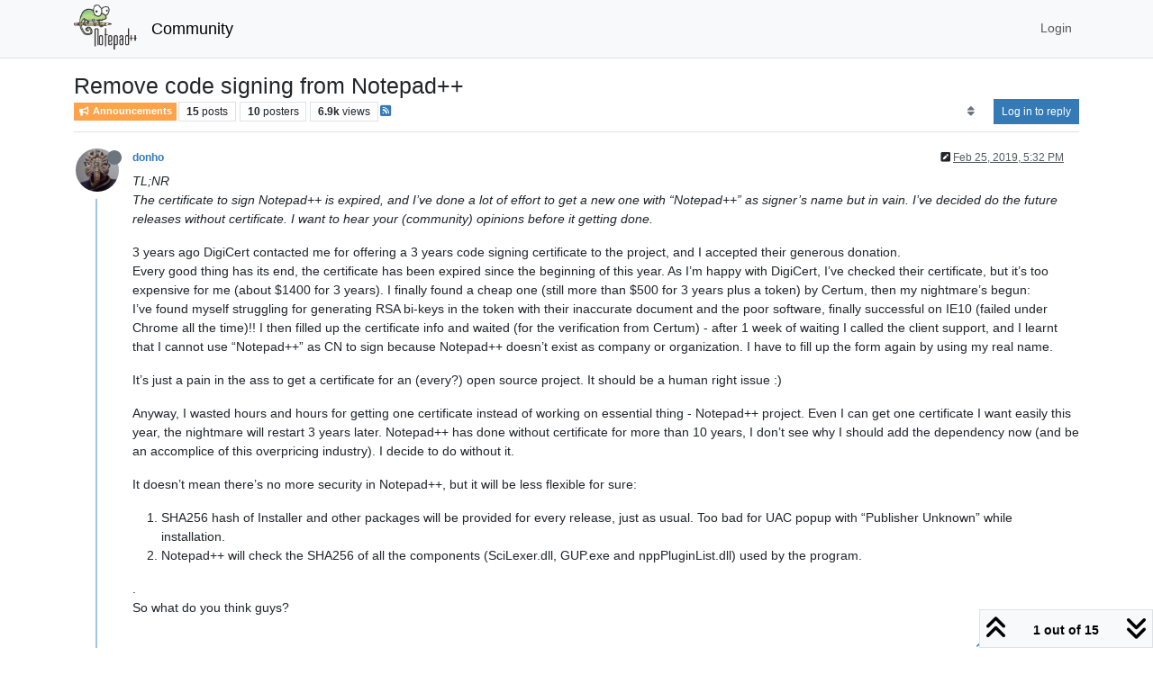

--- FILE ---
content_type: text/html; charset=utf-8
request_url: https://community.notepad-plus-plus.org/topic/17184/remove-code-signing-from-notepad
body_size: 148611
content:
<!DOCTYPE html>
<html lang="en-US" data-dir="ltr" style="direction: ltr;">
<head>
<title>Remove code signing from Notepad++ | Notepad++ Community</title>
<meta name="viewport" content="width&#x3D;device-width, initial-scale&#x3D;1.0" />
	<meta name="content-type" content="text/html; charset=UTF-8" />
	<meta name="apple-mobile-web-app-capable" content="yes" />
	<meta name="mobile-web-app-capable" content="yes" />
	<meta property="og:site_name" content="Community" />
	<meta name="msapplication-badge" content="frequency=30; polling-uri=https://community.notepad-plus-plus.org/sitemap.xml" />
	<meta name="theme-color" content="#ffffff" />
	<meta name="keywords" content="notepad++,community" />
	<meta name="msapplication-square150x150logo" content="/assets/uploads/system/site-logo.png" />
	<meta name="title" content="Remove code signing from Notepad++" />
	<meta property="og:title" content="Remove code signing from Notepad++" />
	<meta property="og:type" content="article" />
	<meta property="article:published_time" content="2019-02-25T17:32:23.171Z" />
	<meta property="article:modified_time" content="2019-02-28T13:15:18.616Z" />
	<meta property="article:section" content="Announcements" />
	<meta name="description" content="TL;NR The certificate to sign Notepad++ is expired, and I’ve done a lot of effort to get a new one with “Notepad++” as signer’s name but in vain. I’ve decide..." />
	<meta property="og:description" content="TL;NR The certificate to sign Notepad++ is expired, and I’ve done a lot of effort to get a new one with “Notepad++” as signer’s name but in vain. I’ve decide..." />
	<meta property="og:image" content="https://secure.gravatar.com/avatar/a459afb83ad4b81437d58f4055b27cec?size=128&default=identicon&rating=pg" />
	<meta property="og:image:url" content="https://secure.gravatar.com/avatar/a459afb83ad4b81437d58f4055b27cec?size=128&default=identicon&rating=pg" />
	<meta property="og:image" content="https://community.notepad-plus-plus.org/assets/uploads/system/site-logo.png" />
	<meta property="og:image:url" content="https://community.notepad-plus-plus.org/assets/uploads/system/site-logo.png" />
	<meta property="og:image:width" content="212" />
	<meta property="og:image:height" content="152" />
	<meta property="og:url" content="https://community.notepad-plus-plus.org/topic/17184/remove-code-signing-from-notepad" />
	
<link rel="stylesheet" type="text/css" href="/assets/client.css?v=2338002573e" />
<link rel="icon" type="image/x-icon" href="/assets/uploads/system/favicon.ico?v&#x3D;2338002573e" />
	<link rel="manifest" href="/manifest.webmanifest" crossorigin="use-credentials" />
	<link rel="search" type="application/opensearchdescription+xml" title="Community" href="/osd.xml" />
	<link rel="apple-touch-icon" href="/assets/images/touch/512.png" />
	<link rel="icon" sizes="36x36" href="/assets/images/touch/36.png" />
	<link rel="icon" sizes="48x48" href="/assets/images/touch/48.png" />
	<link rel="icon" sizes="72x72" href="/assets/images/touch/72.png" />
	<link rel="icon" sizes="96x96" href="/assets/images/touch/96.png" />
	<link rel="icon" sizes="144x144" href="/assets/images/touch/144.png" />
	<link rel="icon" sizes="192x192" href="/assets/images/touch/192.png" />
	<link rel="icon" sizes="512x512" href="/assets/images/touch/512.png" />
	<link rel="prefetch stylesheet" href="/assets/plugins/nodebb-plugin-markdown/styles/default.css" />
	<link rel="prefetch" href="/assets/language/en-US/markdown.json?v&#x3D;2338002573e" />
	<link rel="prefetch" href="/assets/src/modules/composer.js?v&#x3D;2338002573e" />
	<link rel="prefetch" href="/assets/src/modules/composer/uploads.js?v&#x3D;2338002573e" />
	<link rel="prefetch" href="/assets/src/modules/composer/drafts.js?v&#x3D;2338002573e" />
	<link rel="prefetch" href="/assets/src/modules/composer/tags.js?v&#x3D;2338002573e" />
	<link rel="prefetch" href="/assets/src/modules/composer/categoryList.js?v&#x3D;2338002573e" />
	<link rel="prefetch" href="/assets/src/modules/composer/resize.js?v&#x3D;2338002573e" />
	<link rel="prefetch" href="/assets/src/modules/composer/autocomplete.js?v&#x3D;2338002573e" />
	<link rel="prefetch" href="/assets/templates/composer.tpl?v&#x3D;2338002573e" />
	<link rel="prefetch" href="/assets/language/en-US/topic.json?v&#x3D;2338002573e" />
	<link rel="prefetch" href="/assets/language/en-US/modules.json?v&#x3D;2338002573e" />
	<link rel="prefetch" href="/assets/language/en-US/tags.json?v&#x3D;2338002573e" />
	<link rel="canonical" href="https://community.notepad-plus-plus.org/topic/17184/remove-code-signing-from-notepad" />
	<link rel="alternate" type="application/rss+xml" href="/topic/17184.rss" />
	<link rel="up" href="https://community.notepad-plus-plus.org/category/1/announcements" />
	<link rel="author" href="https://community.notepad-plus-plus.org/user/donho" />
	
<script>
var config = JSON.parse('{"relative_path":"","upload_url":"/assets/uploads","asset_base_url":"/assets","assetBaseUrl":"/assets","siteTitle":"Community","browserTitle":"Notepad++ Community","titleLayout":"&#123;pageTitle&#125; | &#123;browserTitle&#125;","showSiteTitle":true,"maintenanceMode":false,"postQueue":1,"minimumTitleLength":8,"maximumTitleLength":255,"minimumPostLength":7,"maximumPostLength":16384,"minimumTagsPerTopic":0,"maximumTagsPerTopic":10,"minimumTagLength":3,"maximumTagLength":25,"undoTimeout":10000,"useOutgoingLinksPage":false,"allowGuestHandles":false,"allowTopicsThumbnail":false,"usePagination":false,"disableChat":false,"disableChatMessageEditing":false,"maximumChatMessageLength":1000,"socketioTransports":["polling","websocket"],"socketioOrigins":"https://community.notepad-plus-plus.org:*","websocketAddress":"","maxReconnectionAttempts":5,"reconnectionDelay":1500,"topicsPerPage":20,"postsPerPage":20,"maximumFileSize":2048,"theme:id":"nodebb-theme-persona","theme:src":"","defaultLang":"en-US","userLang":"en-US","loggedIn":false,"uid":-1,"cache-buster":"v=2338002573e","topicPostSort":"oldest_to_newest","categoryTopicSort":"recently_replied","csrf_token":false,"searchEnabled":true,"searchDefaultInQuick":"titlesposts","bootswatchSkin":"","composer:showHelpTab":true,"enablePostHistory":true,"timeagoCutoff":1,"timeagoCodes":["af","am","ar","az-short","az","be","bg","bs","ca","cs","cy","da","de-short","de","dv","el","en-short","en","es-short","es","et","eu","fa-short","fa","fi","fr-short","fr","gl","he","hr","hu","hy","id","is","it-short","it","ja","jv","ko","ky","lt","lv","mk","nl","no","pl","pt-br-short","pt-br","pt-short","pt","ro","rs","ru","rw","si","sk","sl","sq","sr","sv","th","tr-short","tr","uk","ur","uz","vi","zh-CN","zh-TW"],"resizeImageWidth":760,"cookies":{"enabled":false,"message":"[[global:cookies.message]]","dismiss":"[[global:cookies.accept]]","link":"[[global:cookies.learn-more]]","link_url":"https:&#x2F;&#x2F;www.cookiesandyou.com"},"thumbs":{"size":512},"emailPrompt":0,"useragent":{"isSafari":false},"fontawesome":{"pro":false,"styles":["solid","brands","regular"],"version":"6.7.2"},"acpLang":"undefined","topicSearchEnabled":false,"disableCustomUserSkins":false,"defaultBootswatchSkin":"","hideSubCategories":false,"hideCategoryLastPost":false,"enableQuickReply":false,"saasTourCompleted":true,"markdown":{"highlight":1,"highlightLinesLanguageList":"[]","hljsLanguages":["common"],"theme":"default.css","defaultHighlightLanguage":"","externalMark":true},"spam-be-gone":{},"composer-default":{},"sso-google":{"style":"light"}}');
var app = {
user: JSON.parse('{"uid":-1,"username":"Guest","displayname":"Guest","userslug":"","fullname":"Guest","email":"","icon:text":"?","icon:bgColor":"#aaa","groupTitle":"","groupTitleArray":[],"status":"offline","reputation":0,"email:confirmed":false,"unreadData":{"":{},"new":{},"watched":{},"unreplied":{}},"isAdmin":false,"isGlobalMod":false,"isMod":false,"privileges":{"chat":false,"chat:privileged":false,"upload:post:image":false,"upload:post:file":false,"signature":false,"invite":false,"group:create":false,"search:content":false,"search:users":false,"search:tags":false,"view:users":false,"view:tags":false,"view:groups":false,"local:login":false,"ban":false,"mute":false,"view:users:info":false},"blocks":[],"timeagoCode":"en","offline":true,"lastRoomId":null,"isEmailConfirmSent":false}')
};
document.documentElement.style.setProperty('--panel-offset', `${localStorage.getItem('panelOffset') || 0}px`);
</script>


</head>
<body class="page-topic page-topic-17184 page-topic-remove-code-signing-from-notepad template-topic page-topic-category-1 page-topic-category-announcements parent-category-1 page-status-200 theme-persona user-guest skin-noskin">
<nav id="menu" class="slideout-menu hidden">
<section class="menu-section" data-section="navigation">
<ul class="menu-section-list text-bg-dark list-unstyled"></ul>
</section>
</nav>
<nav id="chats-menu" class="slideout-menu hidden">

</nav>
<main id="panel" class="slideout-panel">
<nav class="navbar sticky-top navbar-expand-lg bg-light header border-bottom py-0" id="header-menu" component="navbar">
<div class="container-lg justify-content-start flex-nowrap">
<div class="d-flex align-items-center me-auto" style="min-width: 0px;">
<button type="button" class="navbar-toggler border-0" id="mobile-menu">
<i class="fa fa-lg fa-fw fa-bars unread-count" ></i>
<span component="unread/icon" class="notification-icon fa fa-fw fa-book unread-count" data-content="0" data-unread-url="/unread"></span>
</button>
<div class="d-inline-flex align-items-center" style="min-width: 0px;">

<a class="navbar-brand" href="https://notepad-plus-plus.org/">
<img alt="" class=" forum-logo d-inline-block align-text-bottom" src="/assets/uploads/system/site-logo.png?v=2338002573e" />
</a>


<a class="navbar-brand text-truncate" href="/">
Community
</a>

</div>
</div>


<div component="navbar/title" class="visible-xs hidden">
<span></span>
</div>
<div id="nav-dropdown" class="collapse navbar-collapse d-none d-lg-block">
<ul id="main-nav" class="navbar-nav me-auto mb-2 mb-lg-0 gap-2">

</ul>
<ul class="navbar-nav mb-2 mb-lg-0 hidden-xs">
<li class="nav-item">
<a href="#" id="reconnect" class="nav-link hide" title="Looks like your connection to Community was lost, please wait while we try to reconnect.">
<i class="fa fa-check"></i>
</a>
</li>
</ul>



<ul id="logged-out-menu" class="navbar-nav me-0 mb-2 mb-lg-0 align-items-center gap-2">

<li class="nav-item">
<a class="nav-link" href="/login">
<i class="fa fa-sign-in fa-fw d-inline-block d-sm-none"></i>
<span>Login</span>
</a>
</li>
</ul>


</div>
</div>
</nav>
<script>
const rect = document.getElementById('header-menu').getBoundingClientRect();
const offset = Math.max(0, rect.bottom);
document.documentElement.style.setProperty('--panel-offset', offset + `px`);
</script>
<div class="container-lg pt-3" id="content">
<noscript>
<div class="alert alert-danger">
<p>
Your browser does not seem to support JavaScript. As a result, your viewing experience will be diminished, and you have been placed in <strong>read-only mode</strong>.
</p>
<p>
Please download a browser that supports JavaScript, or enable it if it's disabled (i.e. NoScript).
</p>
</div>
</noscript>
<div data-widget-area="header">

</div>
<div class="row mb-5">
<div class="topic col-lg-12" itemid="/topic/17184/remove-code-signing-from-notepad" itemscope itemtype="https://schema.org/DiscussionForumPosting">
<meta itemprop="headline" content="Remove code signing from Notepad++">
<meta itemprop="text" content="Remove code signing from Notepad++">
<meta itemprop="url" content="/topic/17184/remove-code-signing-from-notepad">
<meta itemprop="datePublished" content="2019-02-25T17:32:23.171Z">
<meta itemprop="dateModified" content="2019-02-28T13:15:18.616Z">
<div itemprop="author" itemscope itemtype="https://schema.org/Person">
<meta itemprop="name" content="donho">
<meta itemprop="url" content="/user/donho">
</div>
<div class="topic-header sticky-top mb-3 bg-body">
<div class="d-flex gap-3 flew-wrap border-bottom pb-2 align-items-start">
<div class="d-flex flex-column gap-2 flex-grow-1">
<h1 component="post/header" class="mb-0" itemprop="name">
<div class="topic-title d-flex">
<span class="fs-3" component="topic/title">Remove code signing from Notepad++</span>
</div>
</h1>
<div class="topic-info d-flex gap-2 align-items-center flex-wrap">
<span component="topic/labels" class="d-flex gap-2 hidden">
<span component="topic/scheduled" class="badge badge border border-gray-300 text-body hidden">
<i class="fa fa-clock-o"></i> Scheduled
</span>
<span component="topic/pinned" class="badge badge border border-gray-300 text-body hidden">
<i class="fa fa-thumb-tack"></i> Pinned
</span>
<span component="topic/locked" class="badge badge border border-gray-300 text-body hidden">
<i class="fa fa-lock"></i> Locked
</span>
<a component="topic/moved" href="/category/" class="badge badge border border-gray-300 text-body text-decoration-none hidden">
<i class="fa fa-arrow-circle-right"></i> Moved
</a>

</span>
<a href="/category/1/announcements" class="badge px-1 text-truncate text-decoration-none border" style="color: #ffffff;background-color: #fda34b;border-color: #fda34b!important; max-width: 70vw;">
			<i class="fa fa-fw fa-bullhorn"></i>
			Announcements
		</a>
<div data-tid="17184" component="topic/tags" class="lh-1 tags tag-list d-flex flex-wrap hidden-xs hidden-empty gap-2"></div>
<div class="d-flex hidden-xs gap-2"><span class="badge text-body border border-gray-300 stats text-xs">
<i class="fa-regular fa-fw fa-message visible-xs-inline" title="Posts"></i>
<span component="topic/post-count" title="15" class="fw-bold">15</span>
<span class="hidden-xs text-lowercase fw-normal">Posts</span>
</span>
<span class="badge text-body border border-gray-300 stats text-xs">
<i class="fa fa-fw fa-user visible-xs-inline" title="Posters"></i>
<span title="10" class="fw-bold">10</span>
<span class="hidden-xs text-lowercase fw-normal">Posters</span>
</span>
<span class="badge text-body border border-gray-300 stats text-xs">
<i class="fa fa-fw fa-eye visible-xs-inline" title="Views"></i>
<span class="fw-bold" title="6928">6.9k</span>
<span class="hidden-xs text-lowercase fw-normal">Views</span>
</span></div>

<a class="hidden-xs" target="_blank" href="/topic/17184.rss"><i class="fa fa-rss-square"></i></a>


<div class="ms-auto">
<div class="topic-main-buttons float-end d-inline-block">
<span class="loading-indicator btn float-start hidden" done="0">
<span class="hidden-xs">Loading More Posts</span> <i class="fa fa-refresh fa-spin"></i>
</span>


<div title="Sort by" class="btn-group bottom-sheet hidden-xs" component="thread/sort">
<button class="btn btn-sm btn-ghost dropdown-toggle" data-bs-toggle="dropdown" aria-haspopup="true" aria-expanded="false" aria-label="Post sort option, Oldest to Newest">
<i class="fa fa-fw fa-sort text-secondary"></i></button>
<ul class="dropdown-menu dropdown-menu-end p-1 text-sm" role="menu">
<li>
<a class="dropdown-item rounded-1 d-flex align-items-center gap-2" href="#" class="oldest_to_newest" data-sort="oldest_to_newest" role="menuitem">
<span class="flex-grow-1">Oldest to Newest</span>
<i class="flex-shrink-0 fa fa-fw text-secondary"></i>
</a>
</li>
<li>
<a class="dropdown-item rounded-1 d-flex align-items-center gap-2" href="#" class="newest_to_oldest" data-sort="newest_to_oldest" role="menuitem">
<span class="flex-grow-1">Newest to Oldest</span>
<i class="flex-shrink-0 fa fa-fw text-secondary"></i>
</a>
</li>
<li>
<a class="dropdown-item rounded-1 d-flex align-items-center gap-2" href="#" class="most_votes" data-sort="most_votes" role="menuitem">
<span class="flex-grow-1">Most Votes</span>
<i class="flex-shrink-0 fa fa-fw text-secondary"></i>
</a>
</li>
</ul>
</div>
<div class="d-inline-block">

</div>
<div component="topic/reply/container" class="btn-group bottom-sheet hidden">
<a href="/compose?tid=17184" class="btn btn-sm btn-primary" component="topic/reply" data-ajaxify="false" role="button"><i class="fa fa-reply visible-xs-inline"></i><span class="visible-sm-inline visible-md-inline visible-lg-inline"> Reply</span></a>
<button type="button" class="btn btn-sm btn-primary dropdown-toggle" data-bs-toggle="dropdown" aria-haspopup="true" aria-expanded="false">
<span class="caret"></span>
</button>
<ul class="dropdown-menu dropdown-menu-end" role="menu">
<li><a class="dropdown-item" href="#" component="topic/reply-as-topic" role="menuitem">Reply as topic</a></li>
</ul>
</div>


<a component="topic/reply/guest" href="/login" class="btn btn-sm btn-primary">Log in to reply</a>


</div>
</div>
</div>
</div>
<div class="d-flex gap-2 justify-content-end align-items-center hidden-empty" component="topic/thumb/list">

</div>
</div>
</div>



<div component="topic/deleted/message" class="alert alert-warning d-flex justify-content-between flex-wrap hidden">
<span>This topic has been deleted. Only users with topic management privileges can see it.</span>
<span>

</span>
</div>

<ul component="topic" class="posts timeline" data-tid="17184" data-cid="1">

<li component="post" class="  topic-owner-post" data-index="0" data-pid="40301" data-uid="3" data-timestamp="1551115943507" data-username="donho" data-userslug="donho" itemprop="comment" itemtype="http://schema.org/Comment" itemscope>
<a component="post/anchor" data-index="0" id="1"></a>
<meta itemprop="datePublished" content="2019-02-25T17:32:23.507Z">
<meta itemprop="dateModified" content="2019-02-26T09:00:15.309Z">

<div class="clearfix post-header">
<div class="icon float-start">
<a href="/user/donho">
<img title="donho" data-uid="3" class="avatar  avatar-rounded" alt="donho" loading="lazy" component="user/picture" src="https://secure.gravatar.com/avatar/a459afb83ad4b81437d58f4055b27cec?size=128&default=identicon&rating=pg" style="--avatar-size: 48px;" onError="this.remove()" itemprop="image" /><span title="donho" data-uid="3" class="avatar  avatar-rounded" component="user/picture" style="--avatar-size: 48px; background-color: #3f51b5">D</span>
<i component="user/status" class="fa fa-circle status offline" title="Offline"></i>
</a>
</div>
<small class="d-flex">
<div class="d-flex align-items-center gap-1 flex-wrap w-100">
<strong class="text-nowrap" itemprop="author" itemscope itemtype="https://schema.org/Person">
<meta itemprop="name" content="donho">
<meta itemprop="url" content="/user/donho">
<a href="/user/donho" data-username="donho" data-uid="3">donho</a>
</strong>


<span class="visible-xs-inline-block visible-sm-inline-block visible-md-inline-block visible-lg-inline-block">

<span>

</span>
</span>
<div class="d-flex align-items-center gap-1 flex-grow-1 justify-content-end">
<span>
<i component="post/edit-indicator" class="fa fa-pencil-square edit-icon "></i>
<span data-editor="donho" component="post/editor" class="hidden">last edited by donho <span class="timeago" title="2/26/19&#44; 9:00 AM"></span></span>
<span class="visible-xs-inline-block visible-sm-inline-block visible-md-inline-block visible-lg-inline-block">
<a class="permalink text-muted" href="/post/40301"><span class="timeago" title="2019-02-25T17:32:23.507Z"></span></a>
</span>
</span>
<span class="bookmarked"><i class="fa fa-bookmark-o"></i></span>
</div>
</div>
</small>
</div>
<br />
<div class="content" component="post/content" itemprop="text">
<p dir="auto"><em>TL;NR<br />
The certificate to sign Notepad++ is expired, and I’ve done a lot of effort to get a new one with “Notepad++” as signer’s name but in vain. I’ve decided do the future releases without certificate. I want to hear your (community) opinions before it getting done.</em></p>
<p dir="auto">3 years ago DigiCert contacted me for offering a 3 years code signing certificate to the project, and I accepted their generous donation.<br />
Every good thing has its end, the certificate has been expired since the beginning of this year. As I’m happy with DigiCert, I’ve checked their certificate, but it’s too expensive for me (about $1400 for 3 years). I finally found a cheap one (still more than $500 for 3 years plus a token) by Certum, then my nightmare’s begun:<br />
I’ve found myself struggling for generating RSA bi-keys in the token with their inaccurate document and the poor software, finally successful on IE10 (failed under Chrome all the time)!! I then filled up the certificate info and waited (for the verification from Certum) - after 1 week of waiting I called the client support, and I learnt that I cannot use “Notepad++” as CN to sign because Notepad++ doesn’t exist as company or organization. I have to fill up the form again by using my real name.</p>
<p dir="auto">It’s just a pain in the ass to get a certificate for an (every?) open source project. It should be a human right issue :)</p>
<p dir="auto">Anyway, I wasted hours and hours for getting one certificate instead of working on essential thing - Notepad++ project. Even I can get one certificate I want easily this year, the nightmare will restart 3 years later. Notepad++ has done without certificate for more than 10 years, I don’t see why I should add the dependency now (and be an accomplice of this overpricing industry).  I decide to do without it.</p>
<p dir="auto">It doesn’t mean there’s no more security in Notepad++, but it will be less flexible for sure:</p>
<ol>
<li>SHA256 hash of Installer and other packages will be provided for every release, just as usual. Too bad for UAC popup with “Publisher Unknown” while installation.</li>
<li>Notepad++ will check the SHA256 of all the components (SciLexer.dll, GUP.exe and nppPluginList.dll) used by the program.</li>
</ol>
<p dir="auto">.<br />
So what do you think guys?</p>

</div>
<div class="post-footer">

<div class="clearfix">

<a component="post/reply-count" data-target-component="post/replies/container" href="#" class="threaded-replies user-select-none float-start text-muted ">
<span component="post/reply-count/avatars" class="avatars d-inline-flex gap-1 align-items-top hidden-xs ">

<span><img title="Meta Chuh" data-uid="9520" class="avatar  avatar-rounded" alt="Meta Chuh" loading="lazy" component="avatar/picture" src="https://lh3.googleusercontent.com/-HXUFqfuUDog/AAAAAAAAAAI/AAAAAAAAGjE/C-Lu-BI2kko/photo.jpg" style="--avatar-size: 16px;" onError="this.remove()" itemprop="image" /><span title="Meta Chuh" data-uid="9520" class="avatar  avatar-rounded" component="avatar/icon" style="--avatar-size: 16px; background-color: #673ab7">M</span></span>


</span>
<span class="replies-count small" component="post/reply-count/text" data-replies="1">1 Reply</span>
<span class="replies-last hidden-xs small">Last reply <span class="timeago" title="2019-02-25T19:54:32.815Z"></span></span>
<i class="fa fa-fw fa-chevron-down" component="post/replies/open"></i>
</a>

<small class="d-flex justify-content-end align-items-center gap-1" component="post/actions">
<!-- This partial intentionally left blank; overwritten by nodebb-plugin-reactions -->
<span class="post-tools">
<a component="post/reply" href="#" class="btn btn-sm btn-link user-select-none hidden">Reply</a>
<a component="post/quote" href="#" class="btn btn-sm btn-link user-select-none hidden">Quote</a>
</span>

<span class="votes">
<a component="post/upvote" href="#" class="btn btn-sm btn-link ">
<i class="fa fa-chevron-up"></i>
</a>
<span class="btn btn-sm btn-link" component="post/vote-count" data-votes="3">3</span>

<a component="post/downvote" href="#" class="btn btn-sm btn-link ">
<i class="fa fa-chevron-down"></i>
</a>

</span>

<span component="post/tools" class="dropdown bottom-sheet d-inline-block ">
<a class="btn btn-link btn-sm dropdown-toggle" href="#" data-bs-toggle="dropdown" aria-haspopup="true" aria-expanded="false"><i class="fa fa-fw fa-ellipsis-v"></i></a>
<ul class="dropdown-menu dropdown-menu-end p-1 text-sm" role="menu"></ul>
</span>
</small>
</div>
<div component="post/replies/container"></div>
</div>

</li>




<li component="post" class="  " data-index="1" data-pid="40303" data-uid="14019" data-timestamp="1551116243511" data-username="andrecool-68" data-userslug="andrecool-68" itemprop="comment" itemtype="http://schema.org/Comment" itemscope>
<a component="post/anchor" data-index="1" id="2"></a>
<meta itemprop="datePublished" content="2019-02-25T17:37:23.511Z">
<meta itemprop="dateModified" content="">

<div class="clearfix post-header">
<div class="icon float-start">
<a href="/user/andrecool-68">
<img title="andrecool-68" data-uid="14019" class="avatar  avatar-rounded" alt="andrecool-68" loading="lazy" component="user/picture" src="/uploads/profile/uid-14019/14019-profileimg.png" style="--avatar-size: 48px;" onError="this.remove()" itemprop="image" /><span title="andrecool-68" data-uid="14019" class="avatar  avatar-rounded" component="user/picture" style="--avatar-size: 48px; background-color: #f44336">A</span>
<i component="user/status" class="fa fa-circle status offline" title="Offline"></i>
</a>
</div>
<small class="d-flex">
<div class="d-flex align-items-center gap-1 flex-wrap w-100">
<strong class="text-nowrap" itemprop="author" itemscope itemtype="https://schema.org/Person">
<meta itemprop="name" content="andrecool-68">
<meta itemprop="url" content="/user/andrecool-68">
<a href="/user/andrecool-68" data-username="andrecool-68" data-uid="14019">andrecool-68</a>
</strong>


<span class="visible-xs-inline-block visible-sm-inline-block visible-md-inline-block visible-lg-inline-block">

<span>

</span>
</span>
<div class="d-flex align-items-center gap-1 flex-grow-1 justify-content-end">
<span>
<i component="post/edit-indicator" class="fa fa-pencil-square edit-icon hidden"></i>
<span data-editor="" component="post/editor" class="hidden">last edited by  <span class="timeago" title="Invalid Date"></span></span>
<span class="visible-xs-inline-block visible-sm-inline-block visible-md-inline-block visible-lg-inline-block">
<a class="permalink text-muted" href="/post/40303"><span class="timeago" title="2019-02-25T17:37:23.511Z"></span></a>
</span>
</span>
<span class="bookmarked"><i class="fa fa-bookmark-o"></i></span>
</div>
</div>
</small>
</div>
<br />
<div class="content" component="post/content" itemprop="text">
<p dir="auto">But that can be changed without the signature? the notebook won’t work?</p>

</div>
<div class="post-footer">

<div class="clearfix">

<a component="post/reply-count" data-target-component="post/replies/container" href="#" class="threaded-replies user-select-none float-start text-muted hidden">
<span component="post/reply-count/avatars" class="avatars d-inline-flex gap-1 align-items-top hidden-xs ">


</span>
<span class="replies-count small" component="post/reply-count/text" data-replies="0">1 Reply</span>
<span class="replies-last hidden-xs small">Last reply <span class="timeago" title=""></span></span>
<i class="fa fa-fw fa-chevron-down" component="post/replies/open"></i>
</a>

<small class="d-flex justify-content-end align-items-center gap-1" component="post/actions">
<!-- This partial intentionally left blank; overwritten by nodebb-plugin-reactions -->
<span class="post-tools">
<a component="post/reply" href="#" class="btn btn-sm btn-link user-select-none hidden">Reply</a>
<a component="post/quote" href="#" class="btn btn-sm btn-link user-select-none hidden">Quote</a>
</span>

<span class="votes">
<a component="post/upvote" href="#" class="btn btn-sm btn-link ">
<i class="fa fa-chevron-up"></i>
</a>
<span class="btn btn-sm btn-link" component="post/vote-count" data-votes="0">0</span>

<a component="post/downvote" href="#" class="btn btn-sm btn-link ">
<i class="fa fa-chevron-down"></i>
</a>

</span>

<span component="post/tools" class="dropdown bottom-sheet d-inline-block ">
<a class="btn btn-link btn-sm dropdown-toggle" href="#" data-bs-toggle="dropdown" aria-haspopup="true" aria-expanded="false"><i class="fa fa-fw fa-ellipsis-v"></i></a>
<ul class="dropdown-menu dropdown-menu-end p-1 text-sm" role="menu"></ul>
</span>
</small>
</div>
<div component="post/replies/container"></div>
</div>

</li>




<li component="post" class="  " data-index="2" data-pid="40304" data-uid="14019" data-timestamp="1551117170761" data-username="andrecool-68" data-userslug="andrecool-68" itemprop="comment" itemtype="http://schema.org/Comment" itemscope>
<a component="post/anchor" data-index="2" id="3"></a>
<meta itemprop="datePublished" content="2019-02-25T17:52:50.761Z">
<meta itemprop="dateModified" content="">

<div class="clearfix post-header">
<div class="icon float-start">
<a href="/user/andrecool-68">
<img title="andrecool-68" data-uid="14019" class="avatar  avatar-rounded" alt="andrecool-68" loading="lazy" component="user/picture" src="/uploads/profile/uid-14019/14019-profileimg.png" style="--avatar-size: 48px;" onError="this.remove()" itemprop="image" /><span title="andrecool-68" data-uid="14019" class="avatar  avatar-rounded" component="user/picture" style="--avatar-size: 48px; background-color: #f44336">A</span>
<i component="user/status" class="fa fa-circle status offline" title="Offline"></i>
</a>
</div>
<small class="d-flex">
<div class="d-flex align-items-center gap-1 flex-wrap w-100">
<strong class="text-nowrap" itemprop="author" itemscope itemtype="https://schema.org/Person">
<meta itemprop="name" content="andrecool-68">
<meta itemprop="url" content="/user/andrecool-68">
<a href="/user/andrecool-68" data-username="andrecool-68" data-uid="14019">andrecool-68</a>
</strong>


<span class="visible-xs-inline-block visible-sm-inline-block visible-md-inline-block visible-lg-inline-block">

<span>

</span>
</span>
<div class="d-flex align-items-center gap-1 flex-grow-1 justify-content-end">
<span>
<i component="post/edit-indicator" class="fa fa-pencil-square edit-icon hidden"></i>
<span data-editor="" component="post/editor" class="hidden">last edited by  <span class="timeago" title="Invalid Date"></span></span>
<span class="visible-xs-inline-block visible-sm-inline-block visible-md-inline-block visible-lg-inline-block">
<a class="permalink text-muted" href="/post/40304"><span class="timeago" title="2019-02-25T17:52:50.761Z"></span></a>
</span>
</span>
<span class="bookmarked"><i class="fa fa-bookmark-o"></i></span>
</div>
</div>
</small>
</div>
<br />
<div class="content" component="post/content" itemprop="text">
<p dir="auto">I see that you have spent a lot of time on this project, many years Notepad++ my companion .</p>

</div>
<div class="post-footer">

<div class="clearfix">

<a component="post/reply-count" data-target-component="post/replies/container" href="#" class="threaded-replies user-select-none float-start text-muted hidden">
<span component="post/reply-count/avatars" class="avatars d-inline-flex gap-1 align-items-top hidden-xs ">


</span>
<span class="replies-count small" component="post/reply-count/text" data-replies="0">1 Reply</span>
<span class="replies-last hidden-xs small">Last reply <span class="timeago" title=""></span></span>
<i class="fa fa-fw fa-chevron-down" component="post/replies/open"></i>
</a>

<small class="d-flex justify-content-end align-items-center gap-1" component="post/actions">
<!-- This partial intentionally left blank; overwritten by nodebb-plugin-reactions -->
<span class="post-tools">
<a component="post/reply" href="#" class="btn btn-sm btn-link user-select-none hidden">Reply</a>
<a component="post/quote" href="#" class="btn btn-sm btn-link user-select-none hidden">Quote</a>
</span>

<span class="votes">
<a component="post/upvote" href="#" class="btn btn-sm btn-link ">
<i class="fa fa-chevron-up"></i>
</a>
<span class="btn btn-sm btn-link" component="post/vote-count" data-votes="0">0</span>

<a component="post/downvote" href="#" class="btn btn-sm btn-link ">
<i class="fa fa-chevron-down"></i>
</a>

</span>

<span component="post/tools" class="dropdown bottom-sheet d-inline-block ">
<a class="btn btn-link btn-sm dropdown-toggle" href="#" data-bs-toggle="dropdown" aria-haspopup="true" aria-expanded="false"><i class="fa fa-fw fa-ellipsis-v"></i></a>
<ul class="dropdown-menu dropdown-menu-end p-1 text-sm" role="menu"></ul>
</span>
</small>
</div>
<div component="post/replies/container"></div>
</div>

</li>




<li component="post" class="  " data-index="3" data-pid="40306" data-uid="3841" data-timestamp="1551118955541" data-username="PeterJones" data-userslug="peterjones" itemprop="comment" itemtype="http://schema.org/Comment" itemscope>
<a component="post/anchor" data-index="3" id="4"></a>
<meta itemprop="datePublished" content="2019-02-25T18:22:35.541Z">
<meta itemprop="dateModified" content="">

<div class="clearfix post-header">
<div class="icon float-start">
<a href="/user/peterjones">
<img title="PeterJones" data-uid="3841" class="avatar  avatar-rounded" alt="PeterJones" loading="lazy" component="user/picture" src="https://avatars1.githubusercontent.com/u/17455758?v=4" style="--avatar-size: 48px;" onError="this.remove()" itemprop="image" /><span title="PeterJones" data-uid="3841" class="avatar  avatar-rounded" component="user/picture" style="--avatar-size: 48px; background-color: #e91e63">P</span>
<i component="user/status" class="fa fa-circle status offline" title="Offline"></i>
</a>
</div>
<small class="d-flex">
<div class="d-flex align-items-center gap-1 flex-wrap w-100">
<strong class="text-nowrap" itemprop="author" itemscope itemtype="https://schema.org/Person">
<meta itemprop="name" content="PeterJones">
<meta itemprop="url" content="/user/peterjones">
<a href="/user/peterjones" data-username="PeterJones" data-uid="3841">PeterJones</a>
</strong>


<span class="visible-xs-inline-block visible-sm-inline-block visible-md-inline-block visible-lg-inline-block">

<span>

</span>
</span>
<div class="d-flex align-items-center gap-1 flex-grow-1 justify-content-end">
<span>
<i component="post/edit-indicator" class="fa fa-pencil-square edit-icon hidden"></i>
<span data-editor="" component="post/editor" class="hidden">last edited by  <span class="timeago" title="Invalid Date"></span></span>
<span class="visible-xs-inline-block visible-sm-inline-block visible-md-inline-block visible-lg-inline-block">
<a class="permalink text-muted" href="/post/40306"><span class="timeago" title="2019-02-25T18:22:35.541Z"></span></a>
</span>
</span>
<span class="bookmarked"><i class="fa fa-bookmark-o"></i></span>
</div>
</div>
</small>
</div>
<br />
<div class="content" component="post/content" itemprop="text">
<p dir="auto"><a class="plugin-mentions-user plugin-mentions-a" href="https://community.notepad-plus-plus.org/uid/3">@donho</a> said,</p>
<blockquote>
<p dir="auto">So what do you think guys?</p>
</blockquote>
<p dir="auto">I am not personally bothered by the lack of code signing certificate.</p>
<p dir="auto">There appear to be re-sellers who claim to sell Comodo certificates for sub-$100 per year, but I don’t know if that’s a sucker introductory price or whether they are on the up-and-up.  Also, even if they are legit, they might require a valid organization or person instead of open-source-project-name like Certum.  Given that uncertainty, it might not be worth the effort to investigate the re-sellers.</p>
<p dir="auto">My one worry would be for enterprise environments – I don’t know if they would have more issues with a lack of code-signing (people in such enterprise I.T. groups would have to chime in to give reliable info).</p>
<p dir="auto">Given costs (and annoyances) like that, I’d vote against signing.</p>

</div>
<div class="post-footer">

<div class="clearfix">

<a component="post/reply-count" data-target-component="post/replies/container" href="#" class="threaded-replies user-select-none float-start text-muted hidden">
<span component="post/reply-count/avatars" class="avatars d-inline-flex gap-1 align-items-top hidden-xs ">


</span>
<span class="replies-count small" component="post/reply-count/text" data-replies="0">1 Reply</span>
<span class="replies-last hidden-xs small">Last reply <span class="timeago" title=""></span></span>
<i class="fa fa-fw fa-chevron-down" component="post/replies/open"></i>
</a>

<small class="d-flex justify-content-end align-items-center gap-1" component="post/actions">
<!-- This partial intentionally left blank; overwritten by nodebb-plugin-reactions -->
<span class="post-tools">
<a component="post/reply" href="#" class="btn btn-sm btn-link user-select-none hidden">Reply</a>
<a component="post/quote" href="#" class="btn btn-sm btn-link user-select-none hidden">Quote</a>
</span>

<span class="votes">
<a component="post/upvote" href="#" class="btn btn-sm btn-link ">
<i class="fa fa-chevron-up"></i>
</a>
<span class="btn btn-sm btn-link" component="post/vote-count" data-votes="3">3</span>

<a component="post/downvote" href="#" class="btn btn-sm btn-link ">
<i class="fa fa-chevron-down"></i>
</a>

</span>

<span component="post/tools" class="dropdown bottom-sheet d-inline-block ">
<a class="btn btn-link btn-sm dropdown-toggle" href="#" data-bs-toggle="dropdown" aria-haspopup="true" aria-expanded="false"><i class="fa fa-fw fa-ellipsis-v"></i></a>
<ul class="dropdown-menu dropdown-menu-end p-1 text-sm" role="menu"></ul>
</span>
</small>
</div>
<div component="post/replies/container"></div>
</div>

</li>




<li component="post" class="  " data-index="4" data-pid="40311" data-uid="14479" data-timestamp="1551123164828" data-username="Ekopalypse" data-userslug="ekopalypse" itemprop="comment" itemtype="http://schema.org/Comment" itemscope>
<a component="post/anchor" data-index="4" id="5"></a>
<meta itemprop="datePublished" content="2019-02-25T19:32:44.828Z">
<meta itemprop="dateModified" content="">

<div class="clearfix post-header">
<div class="icon float-start">
<a href="/user/ekopalypse">
<img title="Ekopalypse" data-uid="14479" class="avatar  avatar-rounded" alt="Ekopalypse" loading="lazy" component="user/picture" src="/assets/uploads/profile/uid-14479/14479-profileavatar-1668934978852.png" style="--avatar-size: 48px;" onError="this.remove()" itemprop="image" /><span title="Ekopalypse" data-uid="14479" class="avatar  avatar-rounded" component="user/picture" style="--avatar-size: 48px; background-color: #673ab7">E</span>
<i component="user/status" class="fa fa-circle status offline" title="Offline"></i>
</a>
</div>
<small class="d-flex">
<div class="d-flex align-items-center gap-1 flex-wrap w-100">
<strong class="text-nowrap" itemprop="author" itemscope itemtype="https://schema.org/Person">
<meta itemprop="name" content="Ekopalypse">
<meta itemprop="url" content="/user/ekopalypse">
<a href="/user/ekopalypse" data-username="Ekopalypse" data-uid="14479">Ekopalypse</a>
</strong>


<span class="visible-xs-inline-block visible-sm-inline-block visible-md-inline-block visible-lg-inline-block">

<span>

</span>
</span>
<div class="d-flex align-items-center gap-1 flex-grow-1 justify-content-end">
<span>
<i component="post/edit-indicator" class="fa fa-pencil-square edit-icon hidden"></i>
<span data-editor="" component="post/editor" class="hidden">last edited by  <span class="timeago" title="Invalid Date"></span></span>
<span class="visible-xs-inline-block visible-sm-inline-block visible-md-inline-block visible-lg-inline-block">
<a class="permalink text-muted" href="/post/40311"><span class="timeago" title="2019-02-25T19:32:44.828Z"></span></a>
</span>
</span>
<span class="bookmarked"><i class="fa fa-bookmark-o"></i></span>
</div>
</div>
</small>
</div>
<br />
<div class="content" component="post/content" itemprop="text">
<blockquote>
<p dir="auto">It’s just a pain in the ass to get a certificate for an (every?) open source project. It should be a human right issue :)</p>
</blockquote>
<p dir="auto">I agree - I have to admit that I have no clue about what needs to be done to get a certificate but an<br />
open source project shouldn’t be bothered going through this.</p>
<p dir="auto">If the enterprise IT needs to have such a thing then I would argue that this could be their<br />
chance to contribute to an open source project by sponsoring it.</p>

</div>
<div class="post-footer">

<div class="clearfix">

<a component="post/reply-count" data-target-component="post/replies/container" href="#" class="threaded-replies user-select-none float-start text-muted hidden">
<span component="post/reply-count/avatars" class="avatars d-inline-flex gap-1 align-items-top hidden-xs ">


</span>
<span class="replies-count small" component="post/reply-count/text" data-replies="0">1 Reply</span>
<span class="replies-last hidden-xs small">Last reply <span class="timeago" title=""></span></span>
<i class="fa fa-fw fa-chevron-down" component="post/replies/open"></i>
</a>

<small class="d-flex justify-content-end align-items-center gap-1" component="post/actions">
<!-- This partial intentionally left blank; overwritten by nodebb-plugin-reactions -->
<span class="post-tools">
<a component="post/reply" href="#" class="btn btn-sm btn-link user-select-none hidden">Reply</a>
<a component="post/quote" href="#" class="btn btn-sm btn-link user-select-none hidden">Quote</a>
</span>

<span class="votes">
<a component="post/upvote" href="#" class="btn btn-sm btn-link ">
<i class="fa fa-chevron-up"></i>
</a>
<span class="btn btn-sm btn-link" component="post/vote-count" data-votes="3">3</span>

<a component="post/downvote" href="#" class="btn btn-sm btn-link ">
<i class="fa fa-chevron-down"></i>
</a>

</span>

<span component="post/tools" class="dropdown bottom-sheet d-inline-block ">
<a class="btn btn-link btn-sm dropdown-toggle" href="#" data-bs-toggle="dropdown" aria-haspopup="true" aria-expanded="false"><i class="fa fa-fw fa-ellipsis-v"></i></a>
<ul class="dropdown-menu dropdown-menu-end p-1 text-sm" role="menu"></ul>
</span>
</small>
</div>
<div component="post/replies/container"></div>
</div>

</li>




<li component="post" class="  " data-index="5" data-pid="40313" data-uid="9520" data-timestamp="1551124472815" data-username="Meta Chuh" data-userslug="meta-chuh" itemprop="comment" itemtype="http://schema.org/Comment" itemscope>
<a component="post/anchor" data-index="5" id="6"></a>
<meta itemprop="datePublished" content="2019-02-25T19:54:32.815Z">
<meta itemprop="dateModified" content="">

<div class="clearfix post-header">
<div class="icon float-start">
<a href="/user/meta-chuh">
<img title="Meta Chuh" data-uid="9520" class="avatar  avatar-rounded" alt="Meta Chuh" loading="lazy" component="user/picture" src="https://lh3.googleusercontent.com/-HXUFqfuUDog/AAAAAAAAAAI/AAAAAAAAGjE/C-Lu-BI2kko/photo.jpg" style="--avatar-size: 48px;" onError="this.remove()" itemprop="image" /><span title="Meta Chuh" data-uid="9520" class="avatar  avatar-rounded" component="user/picture" style="--avatar-size: 48px; background-color: #673ab7">M</span>
<i component="user/status" class="fa fa-circle status offline" title="Offline"></i>
</a>
</div>
<small class="d-flex">
<div class="d-flex align-items-center gap-1 flex-wrap w-100">
<strong class="text-nowrap" itemprop="author" itemscope itemtype="https://schema.org/Person">
<meta itemprop="name" content="Meta Chuh">
<meta itemprop="url" content="/user/meta-chuh">
<a href="/user/meta-chuh" data-username="Meta Chuh" data-uid="9520">Meta Chuh</a>
</strong>


<a href="/groups/moderators" class="badge rounded-1 text-uppercase text-truncate" style="max-width: 150px;color:#ffffff;background-color: #000000;"><i class="fa fa-screwdriver-wrench fa-solid me-1"></i><span class="badge-text">moderator</span></a>



<span class="visible-xs-inline-block visible-sm-inline-block visible-md-inline-block visible-lg-inline-block">

<a component="post/parent" class="btn btn-sm btn-ghost py-0 px-1 text-xs hidden-xs" data-topid="40301" href="/post/40301"><i class="fa fa-reply"></i> @donho</a>

<span>

</span>
</span>
<div class="d-flex align-items-center gap-1 flex-grow-1 justify-content-end">
<span>
<i component="post/edit-indicator" class="fa fa-pencil-square edit-icon hidden"></i>
<span data-editor="" component="post/editor" class="hidden">last edited by  <span class="timeago" title="Invalid Date"></span></span>
<span class="visible-xs-inline-block visible-sm-inline-block visible-md-inline-block visible-lg-inline-block">
<a class="permalink text-muted" href="/post/40313"><span class="timeago" title="2019-02-25T19:54:32.815Z"></span></a>
</span>
</span>
<span class="bookmarked"><i class="fa fa-bookmark-o"></i></span>
</div>
</div>
</small>
</div>
<br />
<div class="content" component="post/content" itemprop="text">
<p dir="auto"><a class="plugin-mentions-user plugin-mentions-a" href="https://community.notepad-plus-plus.org/uid/3">@donho</a></p>
<p dir="auto">i can not predict how the majority of corporate users will react, but if you wish, you can give it a try with an unsigned 7.6.4 release and we’ll see what comes towards us.</p>
<p dir="auto">if requests for a signed release take overhands, you could always release another 7.6.5 sooner, using the cert issued to your name, as you already own it now.</p>
<p dir="auto">note: i don’t think that people would ever mind if it is signed by an individual person, instead of an entity called “notepad++”, because your project is a human project, for human users, and it’s worth carrying your name.</p>

</div>
<div class="post-footer">

<div class="clearfix">

<a component="post/reply-count" data-target-component="post/replies/container" href="#" class="threaded-replies user-select-none float-start text-muted hidden">
<span component="post/reply-count/avatars" class="avatars d-inline-flex gap-1 align-items-top hidden-xs ">


</span>
<span class="replies-count small" component="post/reply-count/text" data-replies="0">1 Reply</span>
<span class="replies-last hidden-xs small">Last reply <span class="timeago" title=""></span></span>
<i class="fa fa-fw fa-chevron-down" component="post/replies/open"></i>
</a>

<small class="d-flex justify-content-end align-items-center gap-1" component="post/actions">
<!-- This partial intentionally left blank; overwritten by nodebb-plugin-reactions -->
<span class="post-tools">
<a component="post/reply" href="#" class="btn btn-sm btn-link user-select-none hidden">Reply</a>
<a component="post/quote" href="#" class="btn btn-sm btn-link user-select-none hidden">Quote</a>
</span>

<span class="votes">
<a component="post/upvote" href="#" class="btn btn-sm btn-link ">
<i class="fa fa-chevron-up"></i>
</a>
<span class="btn btn-sm btn-link" component="post/vote-count" data-votes="3">3</span>

<a component="post/downvote" href="#" class="btn btn-sm btn-link ">
<i class="fa fa-chevron-down"></i>
</a>

</span>

<span component="post/tools" class="dropdown bottom-sheet d-inline-block ">
<a class="btn btn-link btn-sm dropdown-toggle" href="#" data-bs-toggle="dropdown" aria-haspopup="true" aria-expanded="false"><i class="fa fa-fw fa-ellipsis-v"></i></a>
<ul class="dropdown-menu dropdown-menu-end p-1 text-sm" role="menu"></ul>
</span>
</small>
</div>
<div component="post/replies/container"></div>
</div>

</li>




<li component="post" class="  " data-index="6" data-pid="40318" data-uid="14560" data-timestamp="1551134161963" data-username="Pilskalns" data-userslug="pilskalns" itemprop="comment" itemtype="http://schema.org/Comment" itemscope>
<a component="post/anchor" data-index="6" id="7"></a>
<meta itemprop="datePublished" content="2019-02-25T22:36:01.963Z">
<meta itemprop="dateModified" content="">

<div class="clearfix post-header">
<div class="icon float-start">
<a href="/user/pilskalns">
<img title="Pilskalns" data-uid="14560" class="avatar  avatar-rounded" alt="Pilskalns" loading="lazy" component="user/picture" src="https://s.gravatar.com/avatar/aa3aa7bb81efd66e195a187303ed8137?size=128&default=identicon&rating=pg" style="--avatar-size: 48px;" onError="this.remove()" itemprop="image" /><span title="Pilskalns" data-uid="14560" class="avatar  avatar-rounded" component="user/picture" style="--avatar-size: 48px; background-color: #1b5e20">P</span>
<i component="user/status" class="fa fa-circle status offline" title="Offline"></i>
</a>
</div>
<small class="d-flex">
<div class="d-flex align-items-center gap-1 flex-wrap w-100">
<strong class="text-nowrap" itemprop="author" itemscope itemtype="https://schema.org/Person">
<meta itemprop="name" content="Pilskalns">
<meta itemprop="url" content="/user/pilskalns">
<a href="/user/pilskalns" data-username="Pilskalns" data-uid="14560">Pilskalns</a>
</strong>


<span class="visible-xs-inline-block visible-sm-inline-block visible-md-inline-block visible-lg-inline-block">

<span>

</span>
</span>
<div class="d-flex align-items-center gap-1 flex-grow-1 justify-content-end">
<span>
<i component="post/edit-indicator" class="fa fa-pencil-square edit-icon hidden"></i>
<span data-editor="" component="post/editor" class="hidden">last edited by  <span class="timeago" title="Invalid Date"></span></span>
<span class="visible-xs-inline-block visible-sm-inline-block visible-md-inline-block visible-lg-inline-block">
<a class="permalink text-muted" href="/post/40318"><span class="timeago" title="2019-02-25T22:36:01.963Z"></span></a>
</span>
</span>
<span class="bookmarked"><i class="fa fa-bookmark-o"></i></span>
</div>
</div>
</small>
</div>
<br />
<div class="content" component="post/content" itemprop="text">
<p dir="auto"><a class="plugin-mentions-user plugin-mentions-a" href="https://community.notepad-plus-plus.org/uid/3">@donho</a></p>
<p dir="auto">Maybe you should start a donation campaign/goal trough some platform (besides donation buttons in the website). Then kindly ask to users to share that on all the geeky sites and forums out there. And don’t be shy about it, put a message in the next release notes that you are seeking for independent sponsor/s for cert.</p>
<p dir="auto">Millions and millions (i don’t know actually how much) use and benefit from N++. Even Microsoft had N++ on screen in their advertisement while ago. You should get something back, at least to keep going.</p>
<p dir="auto">Best of luck!</p>

</div>
<div class="post-footer">

<div class="clearfix">

<a component="post/reply-count" data-target-component="post/replies/container" href="#" class="threaded-replies user-select-none float-start text-muted hidden">
<span component="post/reply-count/avatars" class="avatars d-inline-flex gap-1 align-items-top hidden-xs ">


</span>
<span class="replies-count small" component="post/reply-count/text" data-replies="0">1 Reply</span>
<span class="replies-last hidden-xs small">Last reply <span class="timeago" title=""></span></span>
<i class="fa fa-fw fa-chevron-down" component="post/replies/open"></i>
</a>

<small class="d-flex justify-content-end align-items-center gap-1" component="post/actions">
<!-- This partial intentionally left blank; overwritten by nodebb-plugin-reactions -->
<span class="post-tools">
<a component="post/reply" href="#" class="btn btn-sm btn-link user-select-none hidden">Reply</a>
<a component="post/quote" href="#" class="btn btn-sm btn-link user-select-none hidden">Quote</a>
</span>

<span class="votes">
<a component="post/upvote" href="#" class="btn btn-sm btn-link ">
<i class="fa fa-chevron-up"></i>
</a>
<span class="btn btn-sm btn-link" component="post/vote-count" data-votes="5">5</span>

<a component="post/downvote" href="#" class="btn btn-sm btn-link ">
<i class="fa fa-chevron-down"></i>
</a>

</span>

<span component="post/tools" class="dropdown bottom-sheet d-inline-block ">
<a class="btn btn-link btn-sm dropdown-toggle" href="#" data-bs-toggle="dropdown" aria-haspopup="true" aria-expanded="false"><i class="fa fa-fw fa-ellipsis-v"></i></a>
<ul class="dropdown-menu dropdown-menu-end p-1 text-sm" role="menu"></ul>
</span>
</small>
</div>
<div component="post/replies/container"></div>
</div>

</li>




<li component="post" class="  " data-index="7" data-pid="40320" data-uid="14073" data-timestamp="1551137453372" data-username="motazalnuweiri" data-userslug="motazalnuweiri" itemprop="comment" itemtype="http://schema.org/Comment" itemscope>
<a component="post/anchor" data-index="7" id="8"></a>
<meta itemprop="datePublished" content="2019-02-25T23:30:53.372Z">
<meta itemprop="dateModified" content="">

<div class="clearfix post-header">
<div class="icon float-start">
<a href="/user/motazalnuweiri">
<img title="motazalnuweiri" data-uid="14073" class="avatar  avatar-rounded" alt="motazalnuweiri" loading="lazy" component="user/picture" src="/uploads/profile/uid-14073/14073-profileimg.png" style="--avatar-size: 48px;" onError="this.remove()" itemprop="image" /><span title="motazalnuweiri" data-uid="14073" class="avatar  avatar-rounded" component="user/picture" style="--avatar-size: 48px; background-color: #2196f3">M</span>
<i component="user/status" class="fa fa-circle status offline" title="Offline"></i>
</a>
</div>
<small class="d-flex">
<div class="d-flex align-items-center gap-1 flex-wrap w-100">
<strong class="text-nowrap" itemprop="author" itemscope itemtype="https://schema.org/Person">
<meta itemprop="name" content="motazalnuweiri">
<meta itemprop="url" content="/user/motazalnuweiri">
<a href="/user/motazalnuweiri" data-username="motazalnuweiri" data-uid="14073">motazalnuweiri</a>
</strong>


<span class="visible-xs-inline-block visible-sm-inline-block visible-md-inline-block visible-lg-inline-block">

<span>

</span>
</span>
<div class="d-flex align-items-center gap-1 flex-grow-1 justify-content-end">
<span>
<i component="post/edit-indicator" class="fa fa-pencil-square edit-icon hidden"></i>
<span data-editor="" component="post/editor" class="hidden">last edited by  <span class="timeago" title="Invalid Date"></span></span>
<span class="visible-xs-inline-block visible-sm-inline-block visible-md-inline-block visible-lg-inline-block">
<a class="permalink text-muted" href="/post/40320"><span class="timeago" title="2019-02-25T23:30:53.372Z"></span></a>
</span>
</span>
<span class="bookmarked"><i class="fa fa-bookmark-o"></i></span>
</div>
</div>
</small>
</div>
<br />
<div class="content" component="post/content" itemprop="text">
<p dir="auto">It’s OK without certificate because they make it too hard and too expensive to get one.<br />
<strong>Note:</strong> you should add a note to the Installer and to change.log for that.</p>

</div>
<div class="post-footer">

<div class="clearfix">

<a component="post/reply-count" data-target-component="post/replies/container" href="#" class="threaded-replies user-select-none float-start text-muted hidden">
<span component="post/reply-count/avatars" class="avatars d-inline-flex gap-1 align-items-top hidden-xs ">


</span>
<span class="replies-count small" component="post/reply-count/text" data-replies="0">1 Reply</span>
<span class="replies-last hidden-xs small">Last reply <span class="timeago" title=""></span></span>
<i class="fa fa-fw fa-chevron-down" component="post/replies/open"></i>
</a>

<small class="d-flex justify-content-end align-items-center gap-1" component="post/actions">
<!-- This partial intentionally left blank; overwritten by nodebb-plugin-reactions -->
<span class="post-tools">
<a component="post/reply" href="#" class="btn btn-sm btn-link user-select-none hidden">Reply</a>
<a component="post/quote" href="#" class="btn btn-sm btn-link user-select-none hidden">Quote</a>
</span>

<span class="votes">
<a component="post/upvote" href="#" class="btn btn-sm btn-link ">
<i class="fa fa-chevron-up"></i>
</a>
<span class="btn btn-sm btn-link" component="post/vote-count" data-votes="2">2</span>

<a component="post/downvote" href="#" class="btn btn-sm btn-link ">
<i class="fa fa-chevron-down"></i>
</a>

</span>

<span component="post/tools" class="dropdown bottom-sheet d-inline-block ">
<a class="btn btn-link btn-sm dropdown-toggle" href="#" data-bs-toggle="dropdown" aria-haspopup="true" aria-expanded="false"><i class="fa fa-fw fa-ellipsis-v"></i></a>
<ul class="dropdown-menu dropdown-menu-end p-1 text-sm" role="menu"></ul>
</span>
</small>
</div>
<div component="post/replies/container"></div>
</div>

</li>




<li component="post" class="  " data-index="8" data-pid="40354" data-uid="195" data-timestamp="1551208006160" data-username="guy038" data-userslug="guy038" itemprop="comment" itemtype="http://schema.org/Comment" itemscope>
<a component="post/anchor" data-index="8" id="9"></a>
<meta itemprop="datePublished" content="2019-02-26T19:06:46.160Z">
<meta itemprop="dateModified" content="">

<div class="clearfix post-header">
<div class="icon float-start">
<a href="/user/guy038">
<img title="guy038" data-uid="195" class="avatar  avatar-rounded" alt="guy038" loading="lazy" component="user/picture" src="/assets/uploads/profile/uid-195/195-profileavatar.png" style="--avatar-size: 48px;" onError="this.remove()" itemprop="image" /><span title="guy038" data-uid="195" class="avatar  avatar-rounded" component="user/picture" style="--avatar-size: 48px; background-color: #009688">G</span>
<i component="user/status" class="fa fa-circle status offline" title="Offline"></i>
</a>
</div>
<small class="d-flex">
<div class="d-flex align-items-center gap-1 flex-wrap w-100">
<strong class="text-nowrap" itemprop="author" itemscope itemtype="https://schema.org/Person">
<meta itemprop="name" content="guy038">
<meta itemprop="url" content="/user/guy038">
<a href="/user/guy038" data-username="guy038" data-uid="195">guy038</a>
</strong>


<span class="visible-xs-inline-block visible-sm-inline-block visible-md-inline-block visible-lg-inline-block">

<span>

</span>
</span>
<div class="d-flex align-items-center gap-1 flex-grow-1 justify-content-end">
<span>
<i component="post/edit-indicator" class="fa fa-pencil-square edit-icon hidden"></i>
<span data-editor="" component="post/editor" class="hidden">last edited by  <span class="timeago" title="Invalid Date"></span></span>
<span class="visible-xs-inline-block visible-sm-inline-block visible-md-inline-block visible-lg-inline-block">
<a class="permalink text-muted" href="/post/40354"><span class="timeago" title="2019-02-26T19:06:46.160Z"></span></a>
</span>
</span>
<span class="bookmarked"><i class="fa fa-bookmark-o"></i></span>
</div>
</div>
</small>
</div>
<br />
<div class="content" component="post/content" itemprop="text">
<p dir="auto">Hi, @don-ho and <strong>All</strong>,</p>
<p dir="auto">After reading <strong>all</strong> these posts, <strong>Don</strong>, I also consider that it is <strong>useless</strong> to worry about a <strong>code signing certificate</strong>. Points <strong><code>1.</code></strong> and <strong><code>2.</code></strong>, which you mentioned last, should be <strong>enough</strong> ;-))</p>
<hr />
<p dir="auto">This leads me to ask myself a <strong>question</strong> :</p>
<p dir="auto">How does downloading a file from any <strong>ABC</strong> site, calculating the <strong>SHA-256</strong> value of the downloaded file, for example with the built-in Notepad++ tool and checking that it is <strong>identical</strong> to the one, delivered by the <strong>ABC</strong> site, allow us to be <strong>sure</strong> that this file is free of <strong>viruses</strong>, and other <strong>malwares</strong> ?</p>
<p dir="auto">To my mind, this <strong>only</strong> means that the file contained, on the <strong>ABC</strong> site, and the file I just downloaded are <strong>strictly</strong> identical ! Isn’t that right ? The <strong>integrity</strong> of the downloaded file is <strong>preserved</strong> !</p>
<p dir="auto">Of course, <strong>Don</strong>, don’t feel concerned, please ! For years I have been downloading N++, in <strong>zip</strong> version, as well as other downloads, from many technical sites, <strong>without</strong> any problem :-))</p>
<p dir="auto">Despite a <strong>few</strong> hours of research and reading on the Net, I can’t find a satisfactory answer ! What if, <strong>deliberately</strong> or not, a file, offered for download, is <strong>already</strong> infected in any way ? If <strong>transmission</strong> is correct, the two “<strong>hash</strong>” values will be <strong>equal</strong>, anyway ! However, I would have downloaded an <strong>infected</strong> file: -(((</p>
<p dir="auto">In the end, it is just the host’s <strong>responsibility</strong> to make sure that the files, offered for <strong>download</strong>, are really <strong>clean</strong> ( for instance with <strong>VirusTotal</strong> ) and, then the <strong>SHA-256 hash</strong> feature just verifies that the <strong>download</strong> process did send you the <strong>correct</strong> file !</p>
<p dir="auto">Here are, below, among all the sites visited, <strong>three</strong> interesting addresses… but which leaves me wanting <strong>more</strong> about my <strong>specific</strong> question !</p>
<p dir="auto"><a href="https://en.wikipedia.org/wiki/Cryptographic_hash_function#Verifying_the_integrity_of_messages_and_files" rel="nofollow ugc">https://en.wikipedia.org/wiki/Cryptographic_hash_function#Verifying_the_integrity_of_messages_and_files</a></p>
<p dir="auto"><a href="https://tiptopsecurity.com/what-is-cryptographic-hashing-md5-sha-and-more/" rel="nofollow ugc">https://tiptopsecurity.com/what-is-cryptographic-hashing-md5-sha-and-more/</a></p>
<p dir="auto"><a href="https://security.stackexchange.com/questions/98213/what-is-the-most-secure-hash-for-virus-definition-databases-in-2015" rel="nofollow ugc">https://security.stackexchange.com/questions/98213/what-is-the-most-secure-hash-for-virus-definition-databases-in-2015</a></p>
<p dir="auto">What do you think of, fellows ?</p>
<p dir="auto">Best Regards</p>
<p dir="auto">guy038</p>

</div>
<div class="post-footer">

<div class="clearfix">

<a component="post/reply-count" data-target-component="post/replies/container" href="#" class="threaded-replies user-select-none float-start text-muted hidden">
<span component="post/reply-count/avatars" class="avatars d-inline-flex gap-1 align-items-top hidden-xs ">


</span>
<span class="replies-count small" component="post/reply-count/text" data-replies="0">1 Reply</span>
<span class="replies-last hidden-xs small">Last reply <span class="timeago" title=""></span></span>
<i class="fa fa-fw fa-chevron-down" component="post/replies/open"></i>
</a>

<small class="d-flex justify-content-end align-items-center gap-1" component="post/actions">
<!-- This partial intentionally left blank; overwritten by nodebb-plugin-reactions -->
<span class="post-tools">
<a component="post/reply" href="#" class="btn btn-sm btn-link user-select-none hidden">Reply</a>
<a component="post/quote" href="#" class="btn btn-sm btn-link user-select-none hidden">Quote</a>
</span>

<span class="votes">
<a component="post/upvote" href="#" class="btn btn-sm btn-link ">
<i class="fa fa-chevron-up"></i>
</a>
<span class="btn btn-sm btn-link" component="post/vote-count" data-votes="2">2</span>

<a component="post/downvote" href="#" class="btn btn-sm btn-link ">
<i class="fa fa-chevron-down"></i>
</a>

</span>

<span component="post/tools" class="dropdown bottom-sheet d-inline-block ">
<a class="btn btn-link btn-sm dropdown-toggle" href="#" data-bs-toggle="dropdown" aria-haspopup="true" aria-expanded="false"><i class="fa fa-fw fa-ellipsis-v"></i></a>
<ul class="dropdown-menu dropdown-menu-end p-1 text-sm" role="menu"></ul>
</span>
</small>
</div>
<div component="post/replies/container"></div>
</div>

</li>




<li component="post" class="  topic-owner-post" data-index="9" data-pid="40379" data-uid="3" data-timestamp="1551276156280" data-username="donho" data-userslug="donho" itemprop="comment" itemtype="http://schema.org/Comment" itemscope>
<a component="post/anchor" data-index="9" id="10"></a>
<meta itemprop="datePublished" content="2019-02-27T14:02:36.280Z">
<meta itemprop="dateModified" content="">

<div class="clearfix post-header">
<div class="icon float-start">
<a href="/user/donho">
<img title="donho" data-uid="3" class="avatar  avatar-rounded" alt="donho" loading="lazy" component="user/picture" src="https://secure.gravatar.com/avatar/a459afb83ad4b81437d58f4055b27cec?size=128&default=identicon&rating=pg" style="--avatar-size: 48px;" onError="this.remove()" itemprop="image" /><span title="donho" data-uid="3" class="avatar  avatar-rounded" component="user/picture" style="--avatar-size: 48px; background-color: #3f51b5">D</span>
<i component="user/status" class="fa fa-circle status offline" title="Offline"></i>
</a>
</div>
<small class="d-flex">
<div class="d-flex align-items-center gap-1 flex-wrap w-100">
<strong class="text-nowrap" itemprop="author" itemscope itemtype="https://schema.org/Person">
<meta itemprop="name" content="donho">
<meta itemprop="url" content="/user/donho">
<a href="/user/donho" data-username="donho" data-uid="3">donho</a>
</strong>


<span class="visible-xs-inline-block visible-sm-inline-block visible-md-inline-block visible-lg-inline-block">

<span>

</span>
</span>
<div class="d-flex align-items-center gap-1 flex-grow-1 justify-content-end">
<span>
<i component="post/edit-indicator" class="fa fa-pencil-square edit-icon hidden"></i>
<span data-editor="" component="post/editor" class="hidden">last edited by  <span class="timeago" title="Invalid Date"></span></span>
<span class="visible-xs-inline-block visible-sm-inline-block visible-md-inline-block visible-lg-inline-block">
<a class="permalink text-muted" href="/post/40379"><span class="timeago" title="2019-02-27T14:02:36.280Z"></span></a>
</span>
</span>
<span class="bookmarked"><i class="fa fa-bookmark-o"></i></span>
</div>
</div>
</small>
</div>
<br />
<div class="content" component="post/content" itemprop="text">
<p dir="auto">FYI:<br />
<a href="https://github.com/notepad-plus-plus/notepad-plus-plus/commit/3baef49079cbf3d460c0cba5d8df8974a03bd7c1" rel="nofollow ugc">https://github.com/notepad-plus-plus/notepad-plus-plus/commit/3baef49079cbf3d460c0cba5d8df8974a03bd7c1</a></p>

</div>
<div class="post-footer">

<div class="clearfix">

<a component="post/reply-count" data-target-component="post/replies/container" href="#" class="threaded-replies user-select-none float-start text-muted hidden">
<span component="post/reply-count/avatars" class="avatars d-inline-flex gap-1 align-items-top hidden-xs ">


</span>
<span class="replies-count small" component="post/reply-count/text" data-replies="0">1 Reply</span>
<span class="replies-last hidden-xs small">Last reply <span class="timeago" title=""></span></span>
<i class="fa fa-fw fa-chevron-down" component="post/replies/open"></i>
</a>

<small class="d-flex justify-content-end align-items-center gap-1" component="post/actions">
<!-- This partial intentionally left blank; overwritten by nodebb-plugin-reactions -->
<span class="post-tools">
<a component="post/reply" href="#" class="btn btn-sm btn-link user-select-none hidden">Reply</a>
<a component="post/quote" href="#" class="btn btn-sm btn-link user-select-none hidden">Quote</a>
</span>

<span class="votes">
<a component="post/upvote" href="#" class="btn btn-sm btn-link ">
<i class="fa fa-chevron-up"></i>
</a>
<span class="btn btn-sm btn-link" component="post/vote-count" data-votes="4">4</span>

<a component="post/downvote" href="#" class="btn btn-sm btn-link ">
<i class="fa fa-chevron-down"></i>
</a>

</span>

<span component="post/tools" class="dropdown bottom-sheet d-inline-block ">
<a class="btn btn-link btn-sm dropdown-toggle" href="#" data-bs-toggle="dropdown" aria-haspopup="true" aria-expanded="false"><i class="fa fa-fw fa-ellipsis-v"></i></a>
<ul class="dropdown-menu dropdown-menu-end p-1 text-sm" role="menu"></ul>
</span>
</small>
</div>
<div component="post/replies/container"></div>
</div>

</li>




<li component="post" class="  topic-owner-post" data-index="10" data-pid="40386" data-uid="3" data-timestamp="1551279729236" data-username="donho" data-userslug="donho" itemprop="comment" itemtype="http://schema.org/Comment" itemscope>
<a component="post/anchor" data-index="10" id="11"></a>
<meta itemprop="datePublished" content="2019-02-27T15:02:09.236Z">
<meta itemprop="dateModified" content="">

<div class="clearfix post-header">
<div class="icon float-start">
<a href="/user/donho">
<img title="donho" data-uid="3" class="avatar  avatar-rounded" alt="donho" loading="lazy" component="user/picture" src="https://secure.gravatar.com/avatar/a459afb83ad4b81437d58f4055b27cec?size=128&default=identicon&rating=pg" style="--avatar-size: 48px;" onError="this.remove()" itemprop="image" /><span title="donho" data-uid="3" class="avatar  avatar-rounded" component="user/picture" style="--avatar-size: 48px; background-color: #3f51b5">D</span>
<i component="user/status" class="fa fa-circle status offline" title="Offline"></i>
</a>
</div>
<small class="d-flex">
<div class="d-flex align-items-center gap-1 flex-wrap w-100">
<strong class="text-nowrap" itemprop="author" itemscope itemtype="https://schema.org/Person">
<meta itemprop="name" content="donho">
<meta itemprop="url" content="/user/donho">
<a href="/user/donho" data-username="donho" data-uid="3">donho</a>
</strong>


<span class="visible-xs-inline-block visible-sm-inline-block visible-md-inline-block visible-lg-inline-block">

<span>

</span>
</span>
<div class="d-flex align-items-center gap-1 flex-grow-1 justify-content-end">
<span>
<i component="post/edit-indicator" class="fa fa-pencil-square edit-icon hidden"></i>
<span data-editor="" component="post/editor" class="hidden">last edited by  <span class="timeago" title="Invalid Date"></span></span>
<span class="visible-xs-inline-block visible-sm-inline-block visible-md-inline-block visible-lg-inline-block">
<a class="permalink text-muted" href="/post/40386"><span class="timeago" title="2019-02-27T15:02:09.236Z"></span></a>
</span>
</span>
<span class="bookmarked"><i class="fa fa-bookmark-o"></i></span>
</div>
</div>
</small>
</div>
<br />
<div class="content" component="post/content" itemprop="text">
<p dir="auto">Thank you for your opinions.</p>
<p dir="auto"><a class="plugin-mentions-user plugin-mentions-a" href="https://community.notepad-plus-plus.org/uid/3841">@PeterJones</a> said:</p>
<blockquote>
<p dir="auto">There appear to be re-sellers who claim to sell Comodo certificates for sub-$100 per year, but I don’t know if that’s a sucker introductory price or whether they are on the up-and-up.  Also, even if they are legit, they might require a valid organization or person instead of open-source-project-name like Certum.  Given that uncertainty, it might not be worth the effort to investigate the re-sellers.</p>
<p dir="auto">My one worry would be for enterprise environments – I don’t know if they would have more issues with a lack of code-signing (people in such enterprise I.T. groups would have to chime in to give reliable info).</p>
</blockquote>
<p dir="auto">I have tried Comodo. As you doubt they don’t approve Notepad++ as signer. Too bad.</p>
<p dir="auto"><a class="plugin-mentions-user plugin-mentions-a" href="https://community.notepad-plus-plus.org/uid/14479">@Ekopalypse</a> said:</p>
<blockquote>
<p dir="auto">If the enterprise IT needs to have such a thing then I would argue that this could be their<br />
chance to contribute to an open source project by sponsoring it.</p>
</blockquote>
<p dir="auto">Why not, but for how long? 3 years later I have to fight again for their comfort.</p>
<p dir="auto"><a class="plugin-mentions-user plugin-mentions-a" href="https://community.notepad-plus-plus.org/uid/9520">@Meta-Chuh</a> said:</p>
<blockquote>
<p dir="auto">if requests for a signed release take overhands, you could always release another 7.6.5 sooner, using the cert issued to your name, as you already own it now.</p>
</blockquote>
<p dir="auto">Nope, I have no valid certificate - I didn’t continue the procedure because a certificate with my name is useless (to me).</p>
<blockquote>
<p dir="auto">note: i don’t think that people would ever mind if it is signed by an individual person, instead of an entity called “notepad++”, because your project is a human project, for human users, and it’s worth carrying your name.</p>
</blockquote>
<p dir="auto">Nope again - it might bother nobody but it does bother me.</p>
<p dir="auto"><a class="plugin-mentions-user plugin-mentions-a" href="https://community.notepad-plus-plus.org/uid/14560">@Pilskalns</a> said:</p>
<blockquote>
<p dir="auto">Maybe you should start a donation campaign/goal trough some platform (besides donation buttons in the website). Then kindly ask to users to share that on all the geeky sites and forums out there. And don’t be shy about it, put a message in the next release notes that you are seeking for independent sponsor/s for cert.</p>
</blockquote>
<p dir="auto">People do the donation to the project themselves, that’s fine. I don’t ask money from people - not even for paying (so supporting) an overpriced industry.</p>
<p dir="auto"><a class="plugin-mentions-user plugin-mentions-a" href="https://community.notepad-plus-plus.org/uid/14073">@motazalnuweiri</a> said:</p>
<blockquote>
<p dir="auto"><strong>Note:</strong> you should add a note to the Installer and to change.log for that.</p>
</blockquote>
<p dir="auto">Sure. I will make a page to make thing more clear.</p>
<p dir="auto"><a class="plugin-mentions-user plugin-mentions-a" href="https://community.notepad-plus-plus.org/uid/195">@guy038</a> said:</p>
<blockquote>
<p dir="auto">This leads me to ask myself a <strong>question</strong> :</p>
<p dir="auto">How does downloading a file from any <strong>ABC</strong> site, calculating the <strong>SHA-256</strong> value of the downloaded file, for example with the built-in Notepad++ tool and checking that it is <strong>identical</strong> to the one, delivered by the <strong>ABC</strong> site, allow us to be <strong>sure</strong> that this file is free of <strong>viruses</strong>, and other <strong>malwares</strong> ?</p>
<p dir="auto">To my mind, this <strong>only</strong> means that the file contained, on the <strong>ABC</strong> site, and the file I just downloaded are <strong>strictly</strong> identical ! Isn’t that right ? The <strong>integrity</strong> of the downloaded file is <strong>preserved</strong> !</p>
</blockquote>
<p dir="auto">Basically, hash verification provides the integrity of file to ensure it’s not altered. However the source of file is unknown if you only get the file and hash from no where. Signing certificate guarantees not only the integrity of file, but also the source of file (we are sure that file is delivered by the signer). Normally if users download Notepad++ from the official site and check the sha256 hash (reliable AFAICT) published on the official site with the downloaded binary - it should be enough to ensure the downloaded binary source and its integrity. The remain stuff is the ugly yellow-orange UAC popup on Notepad++'s installation, but I think users should realize that Notepad++ project is a little modest Spidey who tries his best to bring the same effect that non-budget-limited Advengers provide.</p>

</div>
<div class="post-footer">

<div class="clearfix">

<a component="post/reply-count" data-target-component="post/replies/container" href="#" class="threaded-replies user-select-none float-start text-muted ">
<span component="post/reply-count/avatars" class="avatars d-inline-flex gap-1 align-items-top hidden-xs ">

<span><img title="Meta Chuh" data-uid="9520" class="avatar  avatar-rounded" alt="Meta Chuh" loading="lazy" component="avatar/picture" src="https://lh3.googleusercontent.com/-HXUFqfuUDog/AAAAAAAAAAI/AAAAAAAAGjE/C-Lu-BI2kko/photo.jpg" style="--avatar-size: 16px;" onError="this.remove()" itemprop="image" /><span title="Meta Chuh" data-uid="9520" class="avatar  avatar-rounded" component="avatar/icon" style="--avatar-size: 16px; background-color: #673ab7">M</span></span>


</span>
<span class="replies-count small" component="post/reply-count/text" data-replies="1">1 Reply</span>
<span class="replies-last hidden-xs small">Last reply <span class="timeago" title="2019-02-28T11:57:15.648Z"></span></span>
<i class="fa fa-fw fa-chevron-down" component="post/replies/open"></i>
</a>

<small class="d-flex justify-content-end align-items-center gap-1" component="post/actions">
<!-- This partial intentionally left blank; overwritten by nodebb-plugin-reactions -->
<span class="post-tools">
<a component="post/reply" href="#" class="btn btn-sm btn-link user-select-none hidden">Reply</a>
<a component="post/quote" href="#" class="btn btn-sm btn-link user-select-none hidden">Quote</a>
</span>

<span class="votes">
<a component="post/upvote" href="#" class="btn btn-sm btn-link ">
<i class="fa fa-chevron-up"></i>
</a>
<span class="btn btn-sm btn-link" component="post/vote-count" data-votes="4">4</span>

<a component="post/downvote" href="#" class="btn btn-sm btn-link ">
<i class="fa fa-chevron-down"></i>
</a>

</span>

<span component="post/tools" class="dropdown bottom-sheet d-inline-block ">
<a class="btn btn-link btn-sm dropdown-toggle" href="#" data-bs-toggle="dropdown" aria-haspopup="true" aria-expanded="false"><i class="fa fa-fw fa-ellipsis-v"></i></a>
<ul class="dropdown-menu dropdown-menu-end p-1 text-sm" role="menu"></ul>
</span>
</small>
</div>
<div component="post/replies/container"></div>
</div>

</li>




<li component="post" class="  " data-index="11" data-pid="40387" data-uid="3841" data-timestamp="1551280821142" data-username="PeterJones" data-userslug="peterjones" itemprop="comment" itemtype="http://schema.org/Comment" itemscope>
<a component="post/anchor" data-index="11" id="12"></a>
<meta itemprop="datePublished" content="2019-02-27T15:20:21.142Z">
<meta itemprop="dateModified" content="">

<div class="clearfix post-header">
<div class="icon float-start">
<a href="/user/peterjones">
<img title="PeterJones" data-uid="3841" class="avatar  avatar-rounded" alt="PeterJones" loading="lazy" component="user/picture" src="https://avatars1.githubusercontent.com/u/17455758?v=4" style="--avatar-size: 48px;" onError="this.remove()" itemprop="image" /><span title="PeterJones" data-uid="3841" class="avatar  avatar-rounded" component="user/picture" style="--avatar-size: 48px; background-color: #e91e63">P</span>
<i component="user/status" class="fa fa-circle status offline" title="Offline"></i>
</a>
</div>
<small class="d-flex">
<div class="d-flex align-items-center gap-1 flex-wrap w-100">
<strong class="text-nowrap" itemprop="author" itemscope itemtype="https://schema.org/Person">
<meta itemprop="name" content="PeterJones">
<meta itemprop="url" content="/user/peterjones">
<a href="/user/peterjones" data-username="PeterJones" data-uid="3841">PeterJones</a>
</strong>


<span class="visible-xs-inline-block visible-sm-inline-block visible-md-inline-block visible-lg-inline-block">

<span>

</span>
</span>
<div class="d-flex align-items-center gap-1 flex-grow-1 justify-content-end">
<span>
<i component="post/edit-indicator" class="fa fa-pencil-square edit-icon hidden"></i>
<span data-editor="" component="post/editor" class="hidden">last edited by  <span class="timeago" title="Invalid Date"></span></span>
<span class="visible-xs-inline-block visible-sm-inline-block visible-md-inline-block visible-lg-inline-block">
<a class="permalink text-muted" href="/post/40387"><span class="timeago" title="2019-02-27T15:20:21.142Z"></span></a>
</span>
</span>
<span class="bookmarked"><i class="fa fa-bookmark-o"></i></span>
</div>
</div>
</small>
</div>
<br />
<div class="content" component="post/content" itemprop="text">
<p dir="auto"><a class="plugin-mentions-user plugin-mentions-a" href="https://community.notepad-plus-plus.org/uid/3">@donho</a> ,</p>
<blockquote>
<p dir="auto">Signing certificate guarantees not only the integrity of file, but also the source of file (we are sure that file is delivered by the signer).</p>
</blockquote>
<p dir="auto">I had a thought about this: often times, in the more linuxy areas of open source (for example, some Perl module distributions on CPAN, or many linux packages downloaded with apt-get and similar, if I’m remembering correctly), the packages are signed by an <a href="https://en.wikipedia.org/wiki/Pretty_Good_Privacy#OpenPGP" rel="nofollow ugc">OpenPGP</a> key controlled by the developer(s) of the open-source software, rather than using a certificate-authority like the windows code-signing.  The <a href="https://gnupg.org" rel="nofollow ugc">gpg</a> client can be used for that, and there is a <a href="https://www.gpg4win.org/" rel="nofollow ugc">Gpg4win</a> windows implementation available.</p>
<p dir="auto">You could create a public/private keypair under the Notepad++ name (since it relies on the web-of-trust rather than any given certification authority, it wouldn’t have to be a registered business name), and then make a detached signature which security-conscious users could download, and compare against the Notepad++ public key, which could be made available on the website (and in keyservers).  The upside is that it’s using completely free and open-source software, and not relying on a paid certificate-authority; the downside is that it’s not the established windows way of doing things, so it wouldn’t help with the ugly “yellow-orange UAC popup on Notepad++'s installation”.</p>

</div>
<div class="post-footer">

<div class="clearfix">

<a component="post/reply-count" data-target-component="post/replies/container" href="#" class="threaded-replies user-select-none float-start text-muted hidden">
<span component="post/reply-count/avatars" class="avatars d-inline-flex gap-1 align-items-top hidden-xs ">


</span>
<span class="replies-count small" component="post/reply-count/text" data-replies="0">1 Reply</span>
<span class="replies-last hidden-xs small">Last reply <span class="timeago" title=""></span></span>
<i class="fa fa-fw fa-chevron-down" component="post/replies/open"></i>
</a>

<small class="d-flex justify-content-end align-items-center gap-1" component="post/actions">
<!-- This partial intentionally left blank; overwritten by nodebb-plugin-reactions -->
<span class="post-tools">
<a component="post/reply" href="#" class="btn btn-sm btn-link user-select-none hidden">Reply</a>
<a component="post/quote" href="#" class="btn btn-sm btn-link user-select-none hidden">Quote</a>
</span>

<span class="votes">
<a component="post/upvote" href="#" class="btn btn-sm btn-link ">
<i class="fa fa-chevron-up"></i>
</a>
<span class="btn btn-sm btn-link" component="post/vote-count" data-votes="3">3</span>

<a component="post/downvote" href="#" class="btn btn-sm btn-link ">
<i class="fa fa-chevron-down"></i>
</a>

</span>

<span component="post/tools" class="dropdown bottom-sheet d-inline-block ">
<a class="btn btn-link btn-sm dropdown-toggle" href="#" data-bs-toggle="dropdown" aria-haspopup="true" aria-expanded="false"><i class="fa fa-fw fa-ellipsis-v"></i></a>
<ul class="dropdown-menu dropdown-menu-end p-1 text-sm" role="menu"></ul>
</span>
</small>
</div>
<div component="post/replies/container"></div>
</div>

</li>




<li component="post" class="  " data-index="12" data-pid="40432" data-uid="7148" data-timestamp="1551351105065" data-username="Acdc95731" data-userslug="acdc95731" itemprop="comment" itemtype="http://schema.org/Comment" itemscope>
<a component="post/anchor" data-index="12" id="13"></a>
<meta itemprop="datePublished" content="2019-02-28T10:51:45.065Z">
<meta itemprop="dateModified" content="">

<div class="clearfix post-header">
<div class="icon float-start">
<a href="/user/acdc95731">
<img title="Acdc95731" data-uid="7148" class="avatar  avatar-rounded" alt="Acdc95731" loading="lazy" component="user/picture" src="https://lh5.googleusercontent.com/-RY7q9J3qpFQ/AAAAAAAAAAI/AAAAAAAAARE/Xg1Lznnoh1U/photo.jpg" style="--avatar-size: 48px;" onError="this.remove()" itemprop="image" /><span title="Acdc95731" data-uid="7148" class="avatar  avatar-rounded" component="user/picture" style="--avatar-size: 48px; background-color: #795548">A</span>
<i component="user/status" class="fa fa-circle status offline" title="Offline"></i>
</a>
</div>
<small class="d-flex">
<div class="d-flex align-items-center gap-1 flex-wrap w-100">
<strong class="text-nowrap" itemprop="author" itemscope itemtype="https://schema.org/Person">
<meta itemprop="name" content="Acdc95731">
<meta itemprop="url" content="/user/acdc95731">
<a href="/user/acdc95731" data-username="Acdc95731" data-uid="7148">Acdc95731</a>
</strong>


<span class="visible-xs-inline-block visible-sm-inline-block visible-md-inline-block visible-lg-inline-block">

<span>

</span>
</span>
<div class="d-flex align-items-center gap-1 flex-grow-1 justify-content-end">
<span>
<i component="post/edit-indicator" class="fa fa-pencil-square edit-icon hidden"></i>
<span data-editor="" component="post/editor" class="hidden">last edited by  <span class="timeago" title="Invalid Date"></span></span>
<span class="visible-xs-inline-block visible-sm-inline-block visible-md-inline-block visible-lg-inline-block">
<a class="permalink text-muted" href="/post/40432"><span class="timeago" title="2019-02-28T10:51:45.065Z"></span></a>
</span>
</span>
<span class="bookmarked"><i class="fa fa-bookmark-o"></i></span>
</div>
</div>
</small>
</div>
<br />
<div class="content" component="post/content" itemprop="text">
<p dir="auto">Why not use crowdfunding to buy the certificate from DigiCert ?</p>

</div>
<div class="post-footer">

<div class="clearfix">

<a component="post/reply-count" data-target-component="post/replies/container" href="#" class="threaded-replies user-select-none float-start text-muted hidden">
<span component="post/reply-count/avatars" class="avatars d-inline-flex gap-1 align-items-top hidden-xs ">


</span>
<span class="replies-count small" component="post/reply-count/text" data-replies="0">1 Reply</span>
<span class="replies-last hidden-xs small">Last reply <span class="timeago" title=""></span></span>
<i class="fa fa-fw fa-chevron-down" component="post/replies/open"></i>
</a>

<small class="d-flex justify-content-end align-items-center gap-1" component="post/actions">
<!-- This partial intentionally left blank; overwritten by nodebb-plugin-reactions -->
<span class="post-tools">
<a component="post/reply" href="#" class="btn btn-sm btn-link user-select-none hidden">Reply</a>
<a component="post/quote" href="#" class="btn btn-sm btn-link user-select-none hidden">Quote</a>
</span>

<span class="votes">
<a component="post/upvote" href="#" class="btn btn-sm btn-link ">
<i class="fa fa-chevron-up"></i>
</a>
<span class="btn btn-sm btn-link" component="post/vote-count" data-votes="0">0</span>

<a component="post/downvote" href="#" class="btn btn-sm btn-link ">
<i class="fa fa-chevron-down"></i>
</a>

</span>

<span component="post/tools" class="dropdown bottom-sheet d-inline-block ">
<a class="btn btn-link btn-sm dropdown-toggle" href="#" data-bs-toggle="dropdown" aria-haspopup="true" aria-expanded="false"><i class="fa fa-fw fa-ellipsis-v"></i></a>
<ul class="dropdown-menu dropdown-menu-end p-1 text-sm" role="menu"></ul>
</span>
</small>
</div>
<div component="post/replies/container"></div>
</div>

</li>




<li component="post" class="  " data-index="13" data-pid="40436" data-uid="9520" data-timestamp="1551355035648" data-username="Meta Chuh" data-userslug="meta-chuh" itemprop="comment" itemtype="http://schema.org/Comment" itemscope>
<a component="post/anchor" data-index="13" id="14"></a>
<meta itemprop="datePublished" content="2019-02-28T11:57:15.648Z">
<meta itemprop="dateModified" content="">

<div class="clearfix post-header">
<div class="icon float-start">
<a href="/user/meta-chuh">
<img title="Meta Chuh" data-uid="9520" class="avatar  avatar-rounded" alt="Meta Chuh" loading="lazy" component="user/picture" src="https://lh3.googleusercontent.com/-HXUFqfuUDog/AAAAAAAAAAI/AAAAAAAAGjE/C-Lu-BI2kko/photo.jpg" style="--avatar-size: 48px;" onError="this.remove()" itemprop="image" /><span title="Meta Chuh" data-uid="9520" class="avatar  avatar-rounded" component="user/picture" style="--avatar-size: 48px; background-color: #673ab7">M</span>
<i component="user/status" class="fa fa-circle status offline" title="Offline"></i>
</a>
</div>
<small class="d-flex">
<div class="d-flex align-items-center gap-1 flex-wrap w-100">
<strong class="text-nowrap" itemprop="author" itemscope itemtype="https://schema.org/Person">
<meta itemprop="name" content="Meta Chuh">
<meta itemprop="url" content="/user/meta-chuh">
<a href="/user/meta-chuh" data-username="Meta Chuh" data-uid="9520">Meta Chuh</a>
</strong>


<a href="/groups/moderators" class="badge rounded-1 text-uppercase text-truncate" style="max-width: 150px;color:#ffffff;background-color: #000000;"><i class="fa fa-screwdriver-wrench fa-solid me-1"></i><span class="badge-text">moderator</span></a>



<span class="visible-xs-inline-block visible-sm-inline-block visible-md-inline-block visible-lg-inline-block">

<a component="post/parent" class="btn btn-sm btn-ghost py-0 px-1 text-xs hidden-xs" data-topid="40386" href="/post/40386"><i class="fa fa-reply"></i> @donho</a>

<span>

</span>
</span>
<div class="d-flex align-items-center gap-1 flex-grow-1 justify-content-end">
<span>
<i component="post/edit-indicator" class="fa fa-pencil-square edit-icon hidden"></i>
<span data-editor="" component="post/editor" class="hidden">last edited by  <span class="timeago" title="Invalid Date"></span></span>
<span class="visible-xs-inline-block visible-sm-inline-block visible-md-inline-block visible-lg-inline-block">
<a class="permalink text-muted" href="/post/40436"><span class="timeago" title="2019-02-28T11:57:15.648Z"></span></a>
</span>
</span>
<span class="bookmarked"><i class="fa fa-bookmark-o"></i></span>
</div>
</div>
</small>
</div>
<br />
<div class="content" component="post/content" itemprop="text">
<p dir="auto"><a class="plugin-mentions-user plugin-mentions-a" href="https://community.notepad-plus-plus.org/uid/3">@donho</a></p>
<p dir="auto">thanks for taking the time to answer each post in detail.<br />
i respect and understand all your current decisions.</p>
<p dir="auto">also many thanks for involving us and everyone at more brainstorming, personal evaluation thoughts, and giving us your personal insights lately.<br />
imho, this has helped us a lot, as we are currently very well prepared for ourselves, as well as for supporting other notepad++ users, and we have a much better understanding of what’s behind the scenes.</p>
<p dir="auto">i personally appreciate this a lot.<br />
it is very motivating and seems to create a certain enthusiasm amongst readers, turning notepad++ into a passionate hobby in addition of being our every day tool. 👍</p>
<p dir="auto">ps: sorry for writing so much, i guess the enthusiasm took over a bit 😉</p>

</div>
<div class="post-footer">

<div class="clearfix">

<a component="post/reply-count" data-target-component="post/replies/container" href="#" class="threaded-replies user-select-none float-start text-muted hidden">
<span component="post/reply-count/avatars" class="avatars d-inline-flex gap-1 align-items-top hidden-xs ">

<span><img title="Alan Kilborn" data-uid="7377" class="avatar  avatar-rounded" alt="Alan Kilborn" loading="lazy" component="avatar/picture" src="/assets/uploads/profile/uid-7377/7377-profileavatar-1669671917141.png" style="--avatar-size: 16px;" onError="this.remove()" itemprop="image" /><span title="Alan Kilborn" data-uid="7377" class="avatar  avatar-rounded" component="avatar/icon" style="--avatar-size: 16px; background-color: #607d8b">A</span></span>


</span>
<span class="replies-count small" component="post/reply-count/text" data-replies="1">1 Reply</span>
<span class="replies-last hidden-xs small">Last reply <span class="timeago" title="2019-02-28T13:15:18.616Z"></span></span>
<i class="fa fa-fw fa-chevron-down" component="post/replies/open"></i>
</a>

<small class="d-flex justify-content-end align-items-center gap-1" component="post/actions">
<!-- This partial intentionally left blank; overwritten by nodebb-plugin-reactions -->
<span class="post-tools">
<a component="post/reply" href="#" class="btn btn-sm btn-link user-select-none hidden">Reply</a>
<a component="post/quote" href="#" class="btn btn-sm btn-link user-select-none hidden">Quote</a>
</span>

<span class="votes">
<a component="post/upvote" href="#" class="btn btn-sm btn-link ">
<i class="fa fa-chevron-up"></i>
</a>
<span class="btn btn-sm btn-link" component="post/vote-count" data-votes="6">6</span>

<a component="post/downvote" href="#" class="btn btn-sm btn-link ">
<i class="fa fa-chevron-down"></i>
</a>

</span>

<span component="post/tools" class="dropdown bottom-sheet d-inline-block ">
<a class="btn btn-link btn-sm dropdown-toggle" href="#" data-bs-toggle="dropdown" aria-haspopup="true" aria-expanded="false"><i class="fa fa-fw fa-ellipsis-v"></i></a>
<ul class="dropdown-menu dropdown-menu-end p-1 text-sm" role="menu"></ul>
</span>
</small>
</div>
<div component="post/replies/container"></div>
</div>

</li>




<li component="post" class="  " data-index="14" data-pid="40442" data-uid="7377" data-timestamp="1551359718616" data-username="Alan Kilborn" data-userslug="alan-kilborn" itemprop="comment" itemtype="http://schema.org/Comment" itemscope>
<a component="post/anchor" data-index="14" id="15"></a>
<meta itemprop="datePublished" content="2019-02-28T13:15:18.616Z">
<meta itemprop="dateModified" content="">

<div class="clearfix post-header">
<div class="icon float-start">
<a href="/user/alan-kilborn">
<img title="Alan Kilborn" data-uid="7377" class="avatar  avatar-rounded" alt="Alan Kilborn" loading="lazy" component="user/picture" src="/assets/uploads/profile/uid-7377/7377-profileavatar-1669671917141.png" style="--avatar-size: 48px;" onError="this.remove()" itemprop="image" /><span title="Alan Kilborn" data-uid="7377" class="avatar  avatar-rounded" component="user/picture" style="--avatar-size: 48px; background-color: #607d8b">A</span>
<i component="user/status" class="fa fa-circle status offline" title="Offline"></i>
</a>
</div>
<small class="d-flex">
<div class="d-flex align-items-center gap-1 flex-wrap w-100">
<strong class="text-nowrap" itemprop="author" itemscope itemtype="https://schema.org/Person">
<meta itemprop="name" content="Alan Kilborn">
<meta itemprop="url" content="/user/alan-kilborn">
<a href="/user/alan-kilborn" data-username="Alan Kilborn" data-uid="7377">Alan Kilborn</a>
</strong>


<span class="visible-xs-inline-block visible-sm-inline-block visible-md-inline-block visible-lg-inline-block">

<a component="post/parent" class="btn btn-sm btn-ghost py-0 px-1 text-xs hidden-xs" data-topid="40436" href="/post/40436"><i class="fa fa-reply"></i> @Meta Chuh</a>

<span>

</span>
</span>
<div class="d-flex align-items-center gap-1 flex-grow-1 justify-content-end">
<span>
<i component="post/edit-indicator" class="fa fa-pencil-square edit-icon hidden"></i>
<span data-editor="" component="post/editor" class="hidden">last edited by  <span class="timeago" title="Invalid Date"></span></span>
<span class="visible-xs-inline-block visible-sm-inline-block visible-md-inline-block visible-lg-inline-block">
<a class="permalink text-muted" href="/post/40442"><span class="timeago" title="2019-02-28T13:15:18.616Z"></span></a>
</span>
</span>
<span class="bookmarked"><i class="fa fa-bookmark-o"></i></span>
</div>
</div>
</small>
</div>
<br />
<div class="content" component="post/content" itemprop="text">
<p dir="auto">I have to second <a class="plugin-mentions-user plugin-mentions-a" href="https://community.notepad-plus-plus.org/uid/9520">@Meta-Chuh</a> 's thanks to <a class="plugin-mentions-user plugin-mentions-a" href="https://community.notepad-plus-plus.org/uid/3">@donho</a> for involving the “community” more and more lately.  There are some really smart people here; valuable opinions on important things!</p>
<p dir="auto">When I first started using Notepad++ and discovered this place, I was appalled that <a class="plugin-mentions-user plugin-mentions-a" href="https://community.notepad-plus-plus.org/uid/3">@donho</a> (as the author) spent so little time here (of course he could be a 99% lurker and read every character of every post – we can’t know if that is true or not). :)</p>

</div>
<div class="post-footer">

<div class="clearfix">

<a component="post/reply-count" data-target-component="post/replies/container" href="#" class="threaded-replies user-select-none float-start text-muted hidden">
<span component="post/reply-count/avatars" class="avatars d-inline-flex gap-1 align-items-top hidden-xs ">


</span>
<span class="replies-count small" component="post/reply-count/text" data-replies="0">1 Reply</span>
<span class="replies-last hidden-xs small">Last reply <span class="timeago" title=""></span></span>
<i class="fa fa-fw fa-chevron-down" component="post/replies/open"></i>
</a>

<small class="d-flex justify-content-end align-items-center gap-1" component="post/actions">
<!-- This partial intentionally left blank; overwritten by nodebb-plugin-reactions -->
<span class="post-tools">
<a component="post/reply" href="#" class="btn btn-sm btn-link user-select-none hidden">Reply</a>
<a component="post/quote" href="#" class="btn btn-sm btn-link user-select-none hidden">Quote</a>
</span>

<span class="votes">
<a component="post/upvote" href="#" class="btn btn-sm btn-link ">
<i class="fa fa-chevron-up"></i>
</a>
<span class="btn btn-sm btn-link" component="post/vote-count" data-votes="4">4</span>

<a component="post/downvote" href="#" class="btn btn-sm btn-link ">
<i class="fa fa-chevron-down"></i>
</a>

</span>

<span component="post/tools" class="dropdown bottom-sheet d-inline-block ">
<a class="btn btn-link btn-sm dropdown-toggle" href="#" data-bs-toggle="dropdown" aria-haspopup="true" aria-expanded="false"><i class="fa fa-fw fa-ellipsis-v"></i></a>
<ul class="dropdown-menu dropdown-menu-end p-1 text-sm" role="menu"></ul>
</span>
</small>
</div>
<div component="post/replies/container"></div>
</div>

</li>




</ul>



<div class="pagination-block border border-1 text-bg-light text-center">
<div class="progress-bar bg-info"></div>
<div class="wrapper dropup">
<i class="fa fa-2x fa-angle-double-up pointer fa-fw pagetop"></i>
<a href="#" class="text-reset dropdown-toggle d-inline-block text-decoration-none" data-bs-toggle="dropdown" data-bs-reference="parent" aria-haspopup="true" aria-expanded="false">
<span class="pagination-text"></span>
</a>
<i class="fa fa-2x fa-angle-double-down pointer fa-fw pagebottom"></i>
<ul class="dropdown-menu dropdown-menu-end" role="menu">
<li>
<div class="row">
<div class="col-8 post-content"></div>
<div class="col-4 text-end">
<div class="scroller-content">
<span class="pointer pagetop">First post <i class="fa fa-angle-double-up"></i></span>
<div class="scroller-container">
<div class="scroller-thumb">
<span class="thumb-text"></span>
<div class="scroller-thumb-icon"></div>
</div>
</div>
<span class="pointer pagebottom">Last post <i class="fa fa-angle-double-down"></i></span>
</div>
</div>
</div>
<div class="row">
<div class="col-6">
<button id="myNextPostBtn" class="btn btn-outline-secondary form-control" disabled>Go to my next post</button>
</div>
<div class="col-6">
<input type="number" class="form-control" id="indexInput" placeholder="Go to post index">
</div>
</div>
</li>
</ul>
</div>
</div>
</div>
<div data-widget-area="sidebar" class="col-lg-3 col-sm-12 hidden">

</div>
</div>
<div data-widget-area="footer">

<footer id="footer" class="container footer text-sm text-center mb-5">
        <div class="copyright" style="font-style: italic">
                The Community of users of the <a href="https://notepad-plus-plus.org/">Notepad++</a> text editor.
        </div>
	<div class="copyright">
		Powered by <a class="text-decoration-underline" target="_blank" href="https://nodebb.org">NodeBB</a> | <span><a target="_blank" href="//github.com/NodeBB/NodeBB/graphs/contributors"><i class="fa fa-users"></i> <span class="text-decoration-underline">Contributors<span></a>
	</div>
</footer>

</div>

<noscript>
<nav component="pagination" class="pagination-container hidden" aria-label="Pagination">
<ul class="pagination hidden-xs justify-content-center">
<li class="page-item previous float-start disabled">
<a class="page-link" href="?" data-page="1" aria-label="Previous Page"><i class="fa fa-chevron-left"></i> </a>
</li>

<li class="page-item next float-end disabled">
<a class="page-link" href="?" data-page="1" aria-label="Next Page"><i class="fa fa-chevron-right"></i></a>
</li>
</ul>
<ul class="pagination hidden-sm hidden-md hidden-lg justify-content-center">
<li class="page-item first disabled">
<a class="page-link" href="?" data-page="1" aria-label="First Page"><i class="fa fa-fast-backward"></i> </a>
</li>
<li class="page-item previous disabled">
<a class="page-link" href="?" data-page="1" aria-label="Previous Page"><i class="fa fa-chevron-left"></i> </a>
</li>
<li component="pagination/select-page" class="page-item page select-page">
<a class="page-link" href="#" aria-label="Go to page">1 / 1</a>
</li>
<li class="page-item next disabled">
<a class="page-link" href="?" data-page="1" aria-label="Next Page"><i class="fa fa-chevron-right"></i></a>
</li>
<li class="page-item last disabled">
<a class="page-link" href="?" data-page="1" aria-label="Last Page"><i class="fa fa-fast-forward"></i> </a>
</li>
</ul>
</nav>
</noscript>
<script id="ajaxify-data" type="application/json">{"cid":1,"lastposttime":1551359718616,"mainPid":40301,"postcount":15,"slug":"17184/remove-code-signing-from-notepad","teaserPid":40442,"tid":17184,"timestamp":1551115943171,"title":"Remove code signing from Notepad++","uid":3,"viewcount":6928,"downvotes":0,"upvotes":3,"postercount":10,"deleted":0,"locked":0,"pinned":0,"pinExpiry":0,"deleterUid":0,"titleRaw":"Remove code signing from Notepad++","timestampISO":"2019-02-25T17:32:23.171Z","scheduled":false,"lastposttimeISO":"2019-02-28T13:15:18.616Z","pinExpiryISO":"","votes":3,"tags":[],"thumbs":[],"posts":[{"content":"<p dir=\"auto\"><em>TL;NR<br />\nThe certificate to sign Notepad++ is expired, and I’ve done a lot of effort to get a new one with “Notepad++” as signer’s name but in vain. I’ve decided do the future releases without certificate. I want to hear your (community) opinions before it getting done.<\/em><\/p>\n<p dir=\"auto\">3 years ago DigiCert contacted me for offering a 3 years code signing certificate to the project, and I accepted their generous donation.<br />\nEvery good thing has its end, the certificate has been expired since the beginning of this year. As I’m happy with DigiCert, I’ve checked their certificate, but it’s too expensive for me (about $1400 for 3 years). I finally found a cheap one (still more than $500 for 3 years plus a token) by Certum, then my nightmare’s begun:<br />\nI’ve found myself struggling for generating RSA bi-keys in the token with their inaccurate document and the poor software, finally successful on IE10 (failed under Chrome all the time)!! I then filled up the certificate info and waited (for the verification from Certum) - after 1 week of waiting I called the client support, and I learnt that I cannot use “Notepad++” as CN to sign because Notepad++ doesn’t exist as company or organization. I have to fill up the form again by using my real name.<\/p>\n<p dir=\"auto\">It’s just a pain in the ass to get a certificate for an (every?) open source project. It should be a human right issue :)<\/p>\n<p dir=\"auto\">Anyway, I wasted hours and hours for getting one certificate instead of working on essential thing - Notepad++ project. Even I can get one certificate I want easily this year, the nightmare will restart 3 years later. Notepad++ has done without certificate for more than 10 years, I don’t see why I should add the dependency now (and be an accomplice of this overpricing industry).  I decide to do without it.<\/p>\n<p dir=\"auto\">It doesn’t mean there’s no more security in Notepad++, but it will be less flexible for sure:<\/p>\n<ol>\n<li>SHA256 hash of Installer and other packages will be provided for every release, just as usual. Too bad for UAC popup with “Publisher Unknown” while installation.<\/li>\n<li>Notepad++ will check the SHA256 of all the components (SciLexer.dll, GUP.exe and nppPluginList.dll) used by the program.<\/li>\n<\/ol>\n<p dir=\"auto\">.<br />\nSo what do you think guys?<\/p>\n","edited":1551171615309,"editor":{"uid":3,"username":"donho","userslug":"donho","displayname":"donho"},"pid":40301,"tid":17184,"timestamp":1551115943507,"uid":3,"votes":3,"upvotes":3,"replies":{"hasMore":false,"hasSingleImmediateReply":false,"users":[{"uid":9520,"username":"Meta Chuh","userslug":"meta-chuh","picture":"https://lh3.googleusercontent.com/-HXUFqfuUDog/AAAAAAAAAAI/AAAAAAAAGjE/C-Lu-BI2kko/photo.jpg","fullname":null,"displayname":"Meta Chuh","icon:bgColor":"#673ab7","icon:text":"M"}],"text":"[[topic:one-reply-to-this-post]]","count":1,"timestampISO":"2019-02-25T19:54:32.815Z"},"deleted":0,"downvotes":0,"deleterUid":0,"bookmarks":0,"timestampISO":"2019-02-25T17:32:23.507Z","editedISO":"2019-02-26T09:00:15.309Z","index":0,"user":{"uid":3,"username":"donho","userslug":"donho","reputation":3446,"postcount":1573,"topiccount":396,"picture":"https://secure.gravatar.com/avatar/a459afb83ad4b81437d58f4055b27cec?size=128&default=identicon&rating=pg","signature":"","banned":false,"banned:expire":0,"status":"offline","lastonline":1768869871959,"groupTitle":"administrators","mutedUntil":0,"displayname":"donho","groupTitleArray":["administrators"],"icon:bgColor":"#3f51b5","icon:text":"D","lastonlineISO":"2026-01-20T00:44:31.959Z","muted":false,"banned_until":0,"banned_until_readable":"Not Banned","selectedGroups":[],"custom_profile_info":[]},"bookmarked":false,"upvoted":false,"downvoted":false,"selfPost":false,"events":[],"topicOwnerPost":true,"display_edit_tools":false,"display_delete_tools":false,"display_moderator_tools":false,"display_move_tools":false,"display_post_menu":true},{"content":"<p dir=\"auto\">But that can be changed without the signature? the notebook won’t work?<\/p>\n","pid":40303,"tid":17184,"timestamp":1551116243511,"uid":14019,"votes":0,"deleted":0,"upvotes":0,"downvotes":0,"deleterUid":0,"edited":0,"replies":{"hasMore":false,"hasSingleImmediateReply":false,"users":[],"text":"[[topic:one-reply-to-this-post]]","count":0},"bookmarks":0,"timestampISO":"2019-02-25T17:37:23.511Z","editedISO":"","index":1,"user":{"uid":14019,"username":"andrecool-68","userslug":"andrecool-68","reputation":592,"postcount":652,"topiccount":16,"picture":"/uploads/profile/uid-14019/14019-profileimg.png","signature":"","banned":false,"banned:expire":0,"status":"offline","lastonline":1648962990763,"groupTitle":null,"mutedUntil":0,"displayname":"andrecool-68","groupTitleArray":[],"icon:bgColor":"#f44336","icon:text":"A","lastonlineISO":"2022-04-03T05:16:30.763Z","muted":false,"banned_until":0,"banned_until_readable":"Not Banned","selectedGroups":[],"custom_profile_info":[]},"editor":null,"bookmarked":false,"upvoted":false,"downvoted":false,"selfPost":false,"events":[],"topicOwnerPost":false,"display_edit_tools":false,"display_delete_tools":false,"display_moderator_tools":false,"display_move_tools":false,"display_post_menu":true},{"content":"<p dir=\"auto\">I see that you have spent a lot of time on this project, many years Notepad++ my companion .<\/p>\n","pid":40304,"tid":17184,"timestamp":1551117170761,"uid":14019,"votes":0,"deleted":0,"upvotes":0,"downvotes":0,"deleterUid":0,"edited":0,"replies":{"hasMore":false,"hasSingleImmediateReply":false,"users":[],"text":"[[topic:one-reply-to-this-post]]","count":0},"bookmarks":0,"timestampISO":"2019-02-25T17:52:50.761Z","editedISO":"","index":2,"user":{"uid":14019,"username":"andrecool-68","userslug":"andrecool-68","reputation":592,"postcount":652,"topiccount":16,"picture":"/uploads/profile/uid-14019/14019-profileimg.png","signature":"","banned":false,"banned:expire":0,"status":"offline","lastonline":1648962990763,"groupTitle":null,"mutedUntil":0,"displayname":"andrecool-68","groupTitleArray":[],"icon:bgColor":"#f44336","icon:text":"A","lastonlineISO":"2022-04-03T05:16:30.763Z","muted":false,"banned_until":0,"banned_until_readable":"Not Banned","selectedGroups":[],"custom_profile_info":[]},"editor":null,"bookmarked":false,"upvoted":false,"downvoted":false,"selfPost":false,"events":[],"topicOwnerPost":false,"display_edit_tools":false,"display_delete_tools":false,"display_moderator_tools":false,"display_move_tools":false,"display_post_menu":true},{"content":"<p dir=\"auto\"><a class=\"plugin-mentions-user plugin-mentions-a\" href=\"https://community.notepad-plus-plus.org/uid/3\">@donho<\/a> said,<\/p>\n<blockquote>\n<p dir=\"auto\">So what do you think guys?<\/p>\n<\/blockquote>\n<p dir=\"auto\">I am not personally bothered by the lack of code signing certificate.<\/p>\n<p dir=\"auto\">There appear to be re-sellers who claim to sell Comodo certificates for sub-$100 per year, but I don’t know if that’s a sucker introductory price or whether they are on the up-and-up.  Also, even if they are legit, they might require a valid organization or person instead of open-source-project-name like Certum.  Given that uncertainty, it might not be worth the effort to investigate the re-sellers.<\/p>\n<p dir=\"auto\">My one worry would be for enterprise environments – I don’t know if they would have more issues with a lack of code-signing (people in such enterprise I.T. groups would have to chime in to give reliable info).<\/p>\n<p dir=\"auto\">Given costs (and annoyances) like that, I’d vote against signing.<\/p>\n","pid":40306,"tid":17184,"timestamp":1551118955541,"uid":3841,"votes":3,"upvotes":3,"deleted":0,"downvotes":0,"deleterUid":0,"edited":0,"replies":{"hasMore":false,"hasSingleImmediateReply":false,"users":[],"text":"[[topic:one-reply-to-this-post]]","count":0},"bookmarks":0,"timestampISO":"2019-02-25T18:22:35.541Z","editedISO":"","index":3,"user":{"uid":3841,"username":"PeterJones","userslug":"peterjones","reputation":16118,"postcount":9709,"topiccount":80,"picture":"https://avatars1.githubusercontent.com/u/17455758?v=4","signature":"","banned":false,"banned:expire":0,"status":"offline","lastonline":1768876294021,"groupTitle":"[\"\"]","mutedUntil":0,"displayname":"PeterJones","groupTitleArray":[""],"icon:bgColor":"#e91e63","icon:text":"P","lastonlineISO":"2026-01-20T02:31:34.021Z","muted":false,"banned_until":0,"banned_until_readable":"Not Banned","selectedGroups":[],"custom_profile_info":[]},"editor":null,"bookmarked":false,"upvoted":false,"downvoted":false,"selfPost":false,"events":[],"topicOwnerPost":false,"display_edit_tools":false,"display_delete_tools":false,"display_moderator_tools":false,"display_move_tools":false,"display_post_menu":true},{"content":"<blockquote>\n<p dir=\"auto\">It’s just a pain in the ass to get a certificate for an (every?) open source project. It should be a human right issue :)<\/p>\n<\/blockquote>\n<p dir=\"auto\">I agree - I have to admit that I have no clue about what needs to be done to get a certificate but an<br />\nopen source project shouldn’t be bothered going through this.<\/p>\n<p dir=\"auto\">If the enterprise IT needs to have such a thing then I would argue that this could be their<br />\nchance to contribute to an open source project by sponsoring it.<\/p>\n","pid":40311,"tid":17184,"timestamp":1551123164828,"uid":14479,"votes":3,"upvotes":3,"deleted":0,"downvotes":0,"deleterUid":0,"edited":0,"replies":{"hasMore":false,"hasSingleImmediateReply":false,"users":[],"text":"[[topic:one-reply-to-this-post]]","count":0},"bookmarks":0,"timestampISO":"2019-02-25T19:32:44.828Z","editedISO":"","index":4,"user":{"uid":14479,"username":"Ekopalypse","userslug":"ekopalypse","reputation":4971,"postcount":3427,"topiccount":27,"picture":"/assets/uploads/profile/uid-14479/14479-profileavatar-1668934978852.png","signature":"","banned":false,"banned:expire":0,"status":"offline","lastonline":1768552172089,"groupTitle":"[\"\"]","mutedUntil":0,"displayname":"Ekopalypse","groupTitleArray":[""],"icon:bgColor":"#673ab7","icon:text":"E","lastonlineISO":"2026-01-16T08:29:32.089Z","muted":false,"banned_until":0,"banned_until_readable":"Not Banned","selectedGroups":[],"custom_profile_info":[]},"editor":null,"bookmarked":false,"upvoted":false,"downvoted":false,"selfPost":false,"events":[],"topicOwnerPost":false,"display_edit_tools":false,"display_delete_tools":false,"display_moderator_tools":false,"display_move_tools":false,"display_post_menu":true},{"content":"<p dir=\"auto\"><a class=\"plugin-mentions-user plugin-mentions-a\" href=\"https://community.notepad-plus-plus.org/uid/3\">@donho<\/a><\/p>\n<p dir=\"auto\">i can not predict how the majority of corporate users will react, but if you wish, you can give it a try with an unsigned 7.6.4 release and we’ll see what comes towards us.<\/p>\n<p dir=\"auto\">if requests for a signed release take overhands, you could always release another 7.6.5 sooner, using the cert issued to your name, as you already own it now.<\/p>\n<p dir=\"auto\">note: i don’t think that people would ever mind if it is signed by an individual person, instead of an entity called “notepad++”, because your project is a human project, for human users, and it’s worth carrying your name.<\/p>\n","pid":40313,"tid":17184,"timestamp":1551124472815,"toPid":40301,"uid":9520,"votes":3,"upvotes":3,"deleted":0,"downvotes":0,"deleterUid":0,"edited":0,"replies":{"hasMore":false,"hasSingleImmediateReply":false,"users":[],"text":"[[topic:one-reply-to-this-post]]","count":0},"bookmarks":0,"timestampISO":"2019-02-25T19:54:32.815Z","editedISO":"","index":5,"parent":{"username":"donho","displayname":"donho"},"user":{"uid":9520,"username":"Meta Chuh","userslug":"meta-chuh","reputation":2146,"postcount":1260,"topiccount":4,"picture":"https://lh3.googleusercontent.com/-HXUFqfuUDog/AAAAAAAAAAI/AAAAAAAAGjE/C-Lu-BI2kko/photo.jpg","signature":"","banned":false,"banned:expire":0,"status":"offline","lastonline":1581942776379,"groupTitle":"moderators","mutedUntil":0,"displayname":"Meta Chuh","groupTitleArray":["moderators"],"icon:bgColor":"#673ab7","icon:text":"M","lastonlineISO":"2020-02-17T12:32:56.379Z","muted":false,"banned_until":0,"banned_until_readable":"Not Banned","selectedGroups":[{"name":"moderators","slug":"moderators","labelColor":"#000000","textColor":"#ffffff","icon":"fa-screwdriver-wrench fa-solid","userTitle":"moderator"}],"custom_profile_info":[]},"editor":null,"bookmarked":false,"upvoted":false,"downvoted":false,"selfPost":false,"events":[],"topicOwnerPost":false,"display_edit_tools":false,"display_delete_tools":false,"display_moderator_tools":false,"display_move_tools":false,"display_post_menu":true},{"content":"<p dir=\"auto\"><a class=\"plugin-mentions-user plugin-mentions-a\" href=\"https://community.notepad-plus-plus.org/uid/3\">@donho<\/a><\/p>\n<p dir=\"auto\">Maybe you should start a donation campaign/goal trough some platform (besides donation buttons in the website). Then kindly ask to users to share that on all the geeky sites and forums out there. And don’t be shy about it, put a message in the next release notes that you are seeking for independent sponsor/s for cert.<\/p>\n<p dir=\"auto\">Millions and millions (i don’t know actually how much) use and benefit from N++. Even Microsoft had N++ on screen in their advertisement while ago. You should get something back, at least to keep going.<\/p>\n<p dir=\"auto\">Best of luck!<\/p>\n","pid":40318,"tid":17184,"timestamp":1551134161963,"uid":14560,"votes":5,"upvotes":5,"deleted":0,"downvotes":0,"deleterUid":0,"edited":0,"replies":{"hasMore":false,"hasSingleImmediateReply":false,"users":[],"text":"[[topic:one-reply-to-this-post]]","count":0},"bookmarks":0,"timestampISO":"2019-02-25T22:36:01.963Z","editedISO":"","index":6,"user":{"uid":14560,"username":"Pilskalns","userslug":"pilskalns","reputation":5,"postcount":1,"topiccount":0,"picture":"https://s.gravatar.com/avatar/aa3aa7bb81efd66e195a187303ed8137?size=128&default=identicon&rating=pg","signature":"","banned":false,"banned:expire":0,"status":"offline","lastonline":1551207094568,"groupTitle":null,"mutedUntil":0,"displayname":"Pilskalns","groupTitleArray":[],"icon:bgColor":"#1b5e20","icon:text":"P","lastonlineISO":"2019-02-26T18:51:34.568Z","muted":false,"banned_until":0,"banned_until_readable":"Not Banned","selectedGroups":[],"custom_profile_info":[]},"editor":null,"bookmarked":false,"upvoted":false,"downvoted":false,"selfPost":false,"events":[],"topicOwnerPost":false,"display_edit_tools":false,"display_delete_tools":false,"display_moderator_tools":false,"display_move_tools":false,"display_post_menu":true},{"content":"<p dir=\"auto\">It’s OK without certificate because they make it too hard and too expensive to get one.<br />\n<strong>Note:<\/strong> you should add a note to the Installer and to change.log for that.<\/p>\n","pid":40320,"tid":17184,"timestamp":1551137453372,"uid":14073,"votes":2,"upvotes":2,"deleted":0,"downvotes":0,"deleterUid":0,"edited":0,"replies":{"hasMore":false,"hasSingleImmediateReply":false,"users":[],"text":"[[topic:one-reply-to-this-post]]","count":0},"bookmarks":0,"timestampISO":"2019-02-25T23:30:53.372Z","editedISO":"","index":7,"user":{"uid":14073,"username":"motazalnuweiri","fullname":"Motaz Alnuweiri","userslug":"motazalnuweiri","reputation":3,"postcount":2,"topiccount":0,"picture":"/uploads/profile/uid-14073/14073-profileimg.png","signature":"","banned":false,"banned:expire":0,"status":"offline","lastonline":1662492401542,"groupTitle":null,"mutedUntil":0,"displayname":"motazalnuweiri","groupTitleArray":[],"icon:bgColor":"#2196f3","icon:text":"M","lastonlineISO":"2022-09-06T19:26:41.542Z","muted":false,"banned_until":0,"banned_until_readable":"Not Banned","selectedGroups":[],"custom_profile_info":[]},"editor":null,"bookmarked":false,"upvoted":false,"downvoted":false,"selfPost":false,"events":[],"topicOwnerPost":false,"display_edit_tools":false,"display_delete_tools":false,"display_moderator_tools":false,"display_move_tools":false,"display_post_menu":true},{"content":"<p dir=\"auto\">Hi, @don-ho and <strong>All<\/strong>,<\/p>\n<p dir=\"auto\">After reading <strong>all<\/strong> these posts, <strong>Don<\/strong>, I also consider that it is <strong>useless<\/strong> to worry about a <strong>code signing certificate<\/strong>. Points <strong><code>1.<\/code><\/strong> and <strong><code>2.<\/code><\/strong>, which you mentioned last, should be <strong>enough<\/strong> ;-))<\/p>\n<hr />\n<p dir=\"auto\">This leads me to ask myself a <strong>question<\/strong> :<\/p>\n<p dir=\"auto\">How does downloading a file from any <strong>ABC<\/strong> site, calculating the <strong>SHA-256<\/strong> value of the downloaded file, for example with the built-in Notepad++ tool and checking that it is <strong>identical<\/strong> to the one, delivered by the <strong>ABC<\/strong> site, allow us to be <strong>sure<\/strong> that this file is free of <strong>viruses<\/strong>, and other <strong>malwares<\/strong> ?<\/p>\n<p dir=\"auto\">To my mind, this <strong>only<\/strong> means that the file contained, on the <strong>ABC<\/strong> site, and the file I just downloaded are <strong>strictly<\/strong> identical ! Isn’t that right ? The <strong>integrity<\/strong> of the downloaded file is <strong>preserved<\/strong> !<\/p>\n<p dir=\"auto\">Of course, <strong>Don<\/strong>, don’t feel concerned, please ! For years I have been downloading N++, in <strong>zip<\/strong> version, as well as other downloads, from many technical sites, <strong>without<\/strong> any problem :-))<\/p>\n<p dir=\"auto\">Despite a <strong>few<\/strong> hours of research and reading on the Net, I can’t find a satisfactory answer ! What if, <strong>deliberately<\/strong> or not, a file, offered for download, is <strong>already<\/strong> infected in any way ? If <strong>transmission<\/strong> is correct, the two “<strong>hash<\/strong>” values will be <strong>equal<\/strong>, anyway ! However, I would have downloaded an <strong>infected<\/strong> file: -(((<\/p>\n<p dir=\"auto\">In the end, it is just the host’s <strong>responsibility<\/strong> to make sure that the files, offered for <strong>download<\/strong>, are really <strong>clean<\/strong> ( for instance with <strong>VirusTotal<\/strong> ) and, then the <strong>SHA-256 hash<\/strong> feature just verifies that the <strong>download<\/strong> process did send you the <strong>correct<\/strong> file !<\/p>\n<p dir=\"auto\">Here are, below, among all the sites visited, <strong>three<\/strong> interesting addresses… but which leaves me wanting <strong>more<\/strong> about my <strong>specific<\/strong> question !<\/p>\n<p dir=\"auto\"><a href=\"https://en.wikipedia.org/wiki/Cryptographic_hash_function#Verifying_the_integrity_of_messages_and_files\" rel=\"nofollow ugc\">https://en.wikipedia.org/wiki/Cryptographic_hash_function#Verifying_the_integrity_of_messages_and_files<\/a><\/p>\n<p dir=\"auto\"><a href=\"https://tiptopsecurity.com/what-is-cryptographic-hashing-md5-sha-and-more/\" rel=\"nofollow ugc\">https://tiptopsecurity.com/what-is-cryptographic-hashing-md5-sha-and-more/<\/a><\/p>\n<p dir=\"auto\"><a href=\"https://security.stackexchange.com/questions/98213/what-is-the-most-secure-hash-for-virus-definition-databases-in-2015\" rel=\"nofollow ugc\">https://security.stackexchange.com/questions/98213/what-is-the-most-secure-hash-for-virus-definition-databases-in-2015<\/a><\/p>\n<p dir=\"auto\">What do you think of, fellows ?<\/p>\n<p dir=\"auto\">Best Regards<\/p>\n<p dir=\"auto\">guy038<\/p>\n","pid":40354,"tid":17184,"timestamp":1551208006160,"uid":195,"votes":2,"upvotes":2,"deleted":0,"downvotes":0,"deleterUid":0,"edited":0,"replies":{"hasMore":false,"hasSingleImmediateReply":false,"users":[],"text":"[[topic:one-reply-to-this-post]]","count":0},"bookmarks":0,"timestampISO":"2019-02-26T19:06:46.160Z","editedISO":"","index":8,"user":{"uid":195,"username":"guy038","userslug":"guy038","reputation":5121,"postcount":3985,"topiccount":69,"picture":"/assets/uploads/profile/uid-195/195-profileavatar.png","signature":"","banned":false,"banned:expire":0,"status":"offline","lastonline":1768900373347,"groupTitle":"[\"\"]","mutedUntil":0,"displayname":"guy038","groupTitleArray":[""],"icon:bgColor":"#009688","icon:text":"G","lastonlineISO":"2026-01-20T09:12:53.347Z","muted":false,"banned_until":0,"banned_until_readable":"Not Banned","selectedGroups":[],"custom_profile_info":[]},"editor":null,"bookmarked":false,"upvoted":false,"downvoted":false,"selfPost":false,"events":[],"topicOwnerPost":false,"display_edit_tools":false,"display_delete_tools":false,"display_moderator_tools":false,"display_move_tools":false,"display_post_menu":true},{"content":"<p dir=\"auto\">FYI:<br />\n<a href=\"https://github.com/notepad-plus-plus/notepad-plus-plus/commit/3baef49079cbf3d460c0cba5d8df8974a03bd7c1\" rel=\"nofollow ugc\">https://github.com/notepad-plus-plus/notepad-plus-plus/commit/3baef49079cbf3d460c0cba5d8df8974a03bd7c1<\/a><\/p>\n","pid":40379,"tid":17184,"timestamp":1551276156280,"uid":3,"votes":4,"upvotes":4,"deleted":0,"downvotes":0,"deleterUid":0,"edited":0,"replies":{"hasMore":false,"hasSingleImmediateReply":false,"users":[],"text":"[[topic:one-reply-to-this-post]]","count":0},"bookmarks":0,"timestampISO":"2019-02-27T14:02:36.280Z","editedISO":"","index":9,"user":{"uid":3,"username":"donho","userslug":"donho","reputation":3446,"postcount":1573,"topiccount":396,"picture":"https://secure.gravatar.com/avatar/a459afb83ad4b81437d58f4055b27cec?size=128&default=identicon&rating=pg","signature":"","banned":false,"banned:expire":0,"status":"offline","lastonline":1768869871959,"groupTitle":"administrators","mutedUntil":0,"displayname":"donho","groupTitleArray":["administrators"],"icon:bgColor":"#3f51b5","icon:text":"D","lastonlineISO":"2026-01-20T00:44:31.959Z","muted":false,"banned_until":0,"banned_until_readable":"Not Banned","selectedGroups":[],"custom_profile_info":[]},"editor":null,"bookmarked":false,"upvoted":false,"downvoted":false,"selfPost":false,"events":[],"topicOwnerPost":true,"display_edit_tools":false,"display_delete_tools":false,"display_moderator_tools":false,"display_move_tools":false,"display_post_menu":true},{"content":"<p dir=\"auto\">Thank you for your opinions.<\/p>\n<p dir=\"auto\"><a class=\"plugin-mentions-user plugin-mentions-a\" href=\"https://community.notepad-plus-plus.org/uid/3841\">@PeterJones<\/a> said:<\/p>\n<blockquote>\n<p dir=\"auto\">There appear to be re-sellers who claim to sell Comodo certificates for sub-$100 per year, but I don’t know if that’s a sucker introductory price or whether they are on the up-and-up.  Also, even if they are legit, they might require a valid organization or person instead of open-source-project-name like Certum.  Given that uncertainty, it might not be worth the effort to investigate the re-sellers.<\/p>\n<p dir=\"auto\">My one worry would be for enterprise environments – I don’t know if they would have more issues with a lack of code-signing (people in such enterprise I.T. groups would have to chime in to give reliable info).<\/p>\n<\/blockquote>\n<p dir=\"auto\">I have tried Comodo. As you doubt they don’t approve Notepad++ as signer. Too bad.<\/p>\n<p dir=\"auto\"><a class=\"plugin-mentions-user plugin-mentions-a\" href=\"https://community.notepad-plus-plus.org/uid/14479\">@Ekopalypse<\/a> said:<\/p>\n<blockquote>\n<p dir=\"auto\">If the enterprise IT needs to have such a thing then I would argue that this could be their<br />\nchance to contribute to an open source project by sponsoring it.<\/p>\n<\/blockquote>\n<p dir=\"auto\">Why not, but for how long? 3 years later I have to fight again for their comfort.<\/p>\n<p dir=\"auto\"><a class=\"plugin-mentions-user plugin-mentions-a\" href=\"https://community.notepad-plus-plus.org/uid/9520\">@Meta-Chuh<\/a> said:<\/p>\n<blockquote>\n<p dir=\"auto\">if requests for a signed release take overhands, you could always release another 7.6.5 sooner, using the cert issued to your name, as you already own it now.<\/p>\n<\/blockquote>\n<p dir=\"auto\">Nope, I have no valid certificate - I didn’t continue the procedure because a certificate with my name is useless (to me).<\/p>\n<blockquote>\n<p dir=\"auto\">note: i don’t think that people would ever mind if it is signed by an individual person, instead of an entity called “notepad++”, because your project is a human project, for human users, and it’s worth carrying your name.<\/p>\n<\/blockquote>\n<p dir=\"auto\">Nope again - it might bother nobody but it does bother me.<\/p>\n<p dir=\"auto\"><a class=\"plugin-mentions-user plugin-mentions-a\" href=\"https://community.notepad-plus-plus.org/uid/14560\">@Pilskalns<\/a> said:<\/p>\n<blockquote>\n<p dir=\"auto\">Maybe you should start a donation campaign/goal trough some platform (besides donation buttons in the website). Then kindly ask to users to share that on all the geeky sites and forums out there. And don’t be shy about it, put a message in the next release notes that you are seeking for independent sponsor/s for cert.<\/p>\n<\/blockquote>\n<p dir=\"auto\">People do the donation to the project themselves, that’s fine. I don’t ask money from people - not even for paying (so supporting) an overpriced industry.<\/p>\n<p dir=\"auto\"><a class=\"plugin-mentions-user plugin-mentions-a\" href=\"https://community.notepad-plus-plus.org/uid/14073\">@motazalnuweiri<\/a> said:<\/p>\n<blockquote>\n<p dir=\"auto\"><strong>Note:<\/strong> you should add a note to the Installer and to change.log for that.<\/p>\n<\/blockquote>\n<p dir=\"auto\">Sure. I will make a page to make thing more clear.<\/p>\n<p dir=\"auto\"><a class=\"plugin-mentions-user plugin-mentions-a\" href=\"https://community.notepad-plus-plus.org/uid/195\">@guy038<\/a> said:<\/p>\n<blockquote>\n<p dir=\"auto\">This leads me to ask myself a <strong>question<\/strong> :<\/p>\n<p dir=\"auto\">How does downloading a file from any <strong>ABC<\/strong> site, calculating the <strong>SHA-256<\/strong> value of the downloaded file, for example with the built-in Notepad++ tool and checking that it is <strong>identical<\/strong> to the one, delivered by the <strong>ABC<\/strong> site, allow us to be <strong>sure<\/strong> that this file is free of <strong>viruses<\/strong>, and other <strong>malwares<\/strong> ?<\/p>\n<p dir=\"auto\">To my mind, this <strong>only<\/strong> means that the file contained, on the <strong>ABC<\/strong> site, and the file I just downloaded are <strong>strictly<\/strong> identical ! Isn’t that right ? The <strong>integrity<\/strong> of the downloaded file is <strong>preserved<\/strong> !<\/p>\n<\/blockquote>\n<p dir=\"auto\">Basically, hash verification provides the integrity of file to ensure it’s not altered. However the source of file is unknown if you only get the file and hash from no where. Signing certificate guarantees not only the integrity of file, but also the source of file (we are sure that file is delivered by the signer). Normally if users download Notepad++ from the official site and check the sha256 hash (reliable AFAICT) published on the official site with the downloaded binary - it should be enough to ensure the downloaded binary source and its integrity. The remain stuff is the ugly yellow-orange UAC popup on Notepad++'s installation, but I think users should realize that Notepad++ project is a little modest Spidey who tries his best to bring the same effect that non-budget-limited Advengers provide.<\/p>\n","pid":40386,"tid":17184,"timestamp":1551279729236,"uid":3,"votes":4,"upvotes":4,"replies":{"hasMore":false,"hasSingleImmediateReply":false,"users":[{"uid":9520,"username":"Meta Chuh","userslug":"meta-chuh","picture":"https://lh3.googleusercontent.com/-HXUFqfuUDog/AAAAAAAAAAI/AAAAAAAAGjE/C-Lu-BI2kko/photo.jpg","fullname":null,"displayname":"Meta Chuh","icon:bgColor":"#673ab7","icon:text":"M"}],"text":"[[topic:one-reply-to-this-post]]","count":1,"timestampISO":"2019-02-28T11:57:15.648Z"},"deleted":0,"downvotes":0,"deleterUid":0,"edited":0,"bookmarks":0,"timestampISO":"2019-02-27T15:02:09.236Z","editedISO":"","index":10,"user":{"uid":3,"username":"donho","userslug":"donho","reputation":3446,"postcount":1573,"topiccount":396,"picture":"https://secure.gravatar.com/avatar/a459afb83ad4b81437d58f4055b27cec?size=128&default=identicon&rating=pg","signature":"","banned":false,"banned:expire":0,"status":"offline","lastonline":1768869871959,"groupTitle":"administrators","mutedUntil":0,"displayname":"donho","groupTitleArray":["administrators"],"icon:bgColor":"#3f51b5","icon:text":"D","lastonlineISO":"2026-01-20T00:44:31.959Z","muted":false,"banned_until":0,"banned_until_readable":"Not Banned","selectedGroups":[],"custom_profile_info":[]},"editor":null,"bookmarked":false,"upvoted":false,"downvoted":false,"selfPost":false,"events":[],"topicOwnerPost":true,"display_edit_tools":false,"display_delete_tools":false,"display_moderator_tools":false,"display_move_tools":false,"display_post_menu":true},{"content":"<p dir=\"auto\"><a class=\"plugin-mentions-user plugin-mentions-a\" href=\"https://community.notepad-plus-plus.org/uid/3\">@donho<\/a> ,<\/p>\n<blockquote>\n<p dir=\"auto\">Signing certificate guarantees not only the integrity of file, but also the source of file (we are sure that file is delivered by the signer).<\/p>\n<\/blockquote>\n<p dir=\"auto\">I had a thought about this: often times, in the more linuxy areas of open source (for example, some Perl module distributions on CPAN, or many linux packages downloaded with apt-get and similar, if I’m remembering correctly), the packages are signed by an <a href=\"https://en.wikipedia.org/wiki/Pretty_Good_Privacy#OpenPGP\" rel=\"nofollow ugc\">OpenPGP<\/a> key controlled by the developer(s) of the open-source software, rather than using a certificate-authority like the windows code-signing.  The <a href=\"https://gnupg.org\" rel=\"nofollow ugc\">gpg<\/a> client can be used for that, and there is a <a href=\"https://www.gpg4win.org/\" rel=\"nofollow ugc\">Gpg4win<\/a> windows implementation available.<\/p>\n<p dir=\"auto\">You could create a public/private keypair under the Notepad++ name (since it relies on the web-of-trust rather than any given certification authority, it wouldn’t have to be a registered business name), and then make a detached signature which security-conscious users could download, and compare against the Notepad++ public key, which could be made available on the website (and in keyservers).  The upside is that it’s using completely free and open-source software, and not relying on a paid certificate-authority; the downside is that it’s not the established windows way of doing things, so it wouldn’t help with the ugly “yellow-orange UAC popup on Notepad++'s installation”.<\/p>\n","pid":40387,"tid":17184,"timestamp":1551280821142,"uid":3841,"votes":3,"upvotes":3,"deleted":0,"downvotes":0,"deleterUid":0,"edited":0,"replies":{"hasMore":false,"hasSingleImmediateReply":false,"users":[],"text":"[[topic:one-reply-to-this-post]]","count":0},"bookmarks":0,"timestampISO":"2019-02-27T15:20:21.142Z","editedISO":"","index":11,"user":{"uid":3841,"username":"PeterJones","userslug":"peterjones","reputation":16118,"postcount":9709,"topiccount":80,"picture":"https://avatars1.githubusercontent.com/u/17455758?v=4","signature":"","banned":false,"banned:expire":0,"status":"offline","lastonline":1768876294021,"groupTitle":"[\"\"]","mutedUntil":0,"displayname":"PeterJones","groupTitleArray":[""],"icon:bgColor":"#e91e63","icon:text":"P","lastonlineISO":"2026-01-20T02:31:34.021Z","muted":false,"banned_until":0,"banned_until_readable":"Not Banned","selectedGroups":[],"custom_profile_info":[]},"editor":null,"bookmarked":false,"upvoted":false,"downvoted":false,"selfPost":false,"events":[],"topicOwnerPost":false,"display_edit_tools":false,"display_delete_tools":false,"display_moderator_tools":false,"display_move_tools":false,"display_post_menu":true},{"content":"<p dir=\"auto\">Why not use crowdfunding to buy the certificate from DigiCert ?<\/p>\n","pid":40432,"tid":17184,"timestamp":1551351105065,"uid":7148,"votes":0,"deleted":0,"upvotes":0,"downvotes":0,"deleterUid":0,"edited":0,"replies":{"hasMore":false,"hasSingleImmediateReply":false,"users":[],"text":"[[topic:one-reply-to-this-post]]","count":0},"bookmarks":0,"timestampISO":"2019-02-28T10:51:45.065Z","editedISO":"","index":12,"user":{"uid":7148,"username":"Acdc95731","userslug":"acdc95731","reputation":5,"postcount":30,"topiccount":5,"picture":"https://lh5.googleusercontent.com/-RY7q9J3qpFQ/AAAAAAAAAAI/AAAAAAAAARE/Xg1Lznnoh1U/photo.jpg","signature":"","banned":false,"banned:expire":0,"status":"offline","lastonline":1754908265613,"groupTitle":"[]","mutedUntil":0,"displayname":"Acdc95731","groupTitleArray":[],"icon:bgColor":"#795548","icon:text":"A","lastonlineISO":"2025-08-11T10:31:05.613Z","muted":false,"banned_until":0,"banned_until_readable":"Not Banned","selectedGroups":[],"custom_profile_info":[]},"editor":null,"bookmarked":false,"upvoted":false,"downvoted":false,"selfPost":false,"events":[],"topicOwnerPost":false,"display_edit_tools":false,"display_delete_tools":false,"display_moderator_tools":false,"display_move_tools":false,"display_post_menu":true},{"content":"<p dir=\"auto\"><a class=\"plugin-mentions-user plugin-mentions-a\" href=\"https://community.notepad-plus-plus.org/uid/3\">@donho<\/a><\/p>\n<p dir=\"auto\">thanks for taking the time to answer each post in detail.<br />\ni respect and understand all your current decisions.<\/p>\n<p dir=\"auto\">also many thanks for involving us and everyone at more brainstorming, personal evaluation thoughts, and giving us your personal insights lately.<br />\nimho, this has helped us a lot, as we are currently very well prepared for ourselves, as well as for supporting other notepad++ users, and we have a much better understanding of what’s behind the scenes.<\/p>\n<p dir=\"auto\">i personally appreciate this a lot.<br />\nit is very motivating and seems to create a certain enthusiasm amongst readers, turning notepad++ into a passionate hobby in addition of being our every day tool. 👍<\/p>\n<p dir=\"auto\">ps: sorry for writing so much, i guess the enthusiasm took over a bit 😉<\/p>\n","pid":40436,"tid":17184,"timestamp":1551355035648,"toPid":40386,"uid":9520,"votes":6,"upvotes":6,"replies":{"hasMore":false,"hasSingleImmediateReply":true,"users":[{"uid":7377,"username":"Alan Kilborn","userslug":"alan-kilborn","picture":"/assets/uploads/profile/uid-7377/7377-profileavatar-1669671917141.png","fullname":"","displayname":"Alan Kilborn","icon:bgColor":"#607d8b","icon:text":"A"}],"text":"[[topic:one-reply-to-this-post]]","count":1,"timestampISO":"2019-02-28T13:15:18.616Z"},"deleted":0,"downvotes":0,"deleterUid":0,"edited":0,"bookmarks":0,"timestampISO":"2019-02-28T11:57:15.648Z","editedISO":"","index":13,"parent":{"username":"donho","displayname":"donho"},"user":{"uid":9520,"username":"Meta Chuh","userslug":"meta-chuh","reputation":2146,"postcount":1260,"topiccount":4,"picture":"https://lh3.googleusercontent.com/-HXUFqfuUDog/AAAAAAAAAAI/AAAAAAAAGjE/C-Lu-BI2kko/photo.jpg","signature":"","banned":false,"banned:expire":0,"status":"offline","lastonline":1581942776379,"groupTitle":"moderators","mutedUntil":0,"displayname":"Meta Chuh","groupTitleArray":["moderators"],"icon:bgColor":"#673ab7","icon:text":"M","lastonlineISO":"2020-02-17T12:32:56.379Z","muted":false,"banned_until":0,"banned_until_readable":"Not Banned","selectedGroups":[{"name":"moderators","slug":"moderators","labelColor":"#000000","textColor":"#ffffff","icon":"fa-screwdriver-wrench fa-solid","userTitle":"moderator"}],"custom_profile_info":[]},"editor":null,"bookmarked":false,"upvoted":false,"downvoted":false,"selfPost":false,"events":[],"topicOwnerPost":false,"display_edit_tools":false,"display_delete_tools":false,"display_moderator_tools":false,"display_move_tools":false,"display_post_menu":true},{"content":"<p dir=\"auto\">I have to second <a class=\"plugin-mentions-user plugin-mentions-a\" href=\"https://community.notepad-plus-plus.org/uid/9520\">@Meta-Chuh<\/a> 's thanks to <a class=\"plugin-mentions-user plugin-mentions-a\" href=\"https://community.notepad-plus-plus.org/uid/3\">@donho<\/a> for involving the “community” more and more lately.  There are some really smart people here; valuable opinions on important things!<\/p>\n<p dir=\"auto\">When I first started using Notepad++ and discovered this place, I was appalled that <a class=\"plugin-mentions-user plugin-mentions-a\" href=\"https://community.notepad-plus-plus.org/uid/3\">@donho<\/a> (as the author) spent so little time here (of course he could be a 99% lurker and read every character of every post – we can’t know if that is true or not). :)<\/p>\n","pid":40442,"tid":17184,"timestamp":1551359718616,"toPid":40436,"uid":7377,"votes":4,"upvotes":4,"deleted":0,"downvotes":0,"deleterUid":0,"edited":0,"replies":{"hasMore":false,"hasSingleImmediateReply":false,"users":[],"text":"[[topic:one-reply-to-this-post]]","count":0},"bookmarks":0,"timestampISO":"2019-02-28T13:15:18.616Z","editedISO":"","index":14,"parent":{"username":"Meta Chuh","displayname":"Meta Chuh"},"user":{"uid":7377,"username":"Alan Kilborn","userslug":"alan-kilborn","reputation":13162,"postcount":9408,"topiccount":115,"picture":"/assets/uploads/profile/uid-7377/7377-profileavatar-1669671917141.png","signature":"","banned":false,"banned:expire":0,"status":"offline","lastonline":1768871266655,"groupTitle":"[\"\"]","mutedUntil":0,"displayname":"Alan Kilborn","groupTitleArray":[""],"icon:bgColor":"#607d8b","icon:text":"A","lastonlineISO":"2026-01-20T01:07:46.655Z","muted":false,"banned_until":0,"banned_until_readable":"Not Banned","selectedGroups":[],"custom_profile_info":[]},"editor":null,"bookmarked":false,"upvoted":false,"downvoted":false,"selfPost":false,"events":[],"topicOwnerPost":false,"display_edit_tools":false,"display_delete_tools":false,"display_moderator_tools":false,"display_move_tools":false,"display_post_menu":true}],"events":[],"category":{"bgColor":"#fda34b","cid":1,"class":"col-md-3 col-xs-6","color":"#ffffff","description":"Announcements regarding our community","disabled":0,"icon":"fa-bullhorn","imageClass":"auto","link":"","name":"Announcements","numRecentReplies":1,"order":1,"parentCid":0,"post_count":5112,"slug":"1/announcements","topic_count":305,"subCategoriesPerPage":10,"minTags":0,"maxTags":10,"postQueue":1,"isSection":0,"totalPostCount":5112,"totalTopicCount":305,"descriptionParsed":"Announcements regarding our community"},"tagWhitelist":[],"minTags":0,"maxTags":10,"thread_tools":[],"isFollowing":false,"isNotFollowing":true,"isIgnoring":false,"bookmark":null,"postSharing":[{"id":"facebook","name":"Facebook","class":"fa-brands fa-facebook","activated":true},{"id":"linkedin","name":"LinkedIn","class":"fa-brands fa-linkedin","activated":true}],"deleter":null,"merger":null,"forker":null,"related":[],"unreplied":false,"icons":[],"privileges":{"topics:reply":false,"topics:read":true,"topics:schedule":false,"topics:tag":false,"topics:delete":false,"posts:edit":false,"posts:history":false,"posts:upvote":false,"posts:downvote":false,"posts:delete":false,"posts:view_deleted":false,"read":true,"purge":false,"view_thread_tools":false,"editable":false,"deletable":false,"view_deleted":false,"view_scheduled":false,"isAdminOrMod":false,"disabled":0,"tid":"17184","uid":-1},"topicStaleDays":0,"reputation:disabled":0,"downvote:disabled":0,"upvoteVisibility":"loggedin","downvoteVisibility":"privileged","feeds:disableRSS":0,"signatures:hideDuplicates":0,"bookmarkThreshold":5,"necroThreshold":7,"postEditDuration":14400,"postDeleteDuration":0,"scrollToMyPost":false,"updateUrlWithPostIndex":false,"allowMultipleBadges":true,"privateUploads":false,"showPostPreviewsOnHover":true,"sortOptionLabel":"[[topic:oldest-to-newest]]","rssFeedUrl":"/topic/17184.rss","postIndex":1,"breadcrumbs":[{"text":"[[global:home]]","url":"https://community.notepad-plus-plus.org"},{"text":"Announcements","url":"https://community.notepad-plus-plus.org/category/1/announcements","cid":1},{"text":"Remove code signing from Notepad++"}],"author":{"username":"donho","userslug":"donho","uid":3,"displayname":"donho"},"pagination":{"prev":{"page":1,"active":false},"next":{"page":1,"active":false},"first":{"page":1,"active":true},"last":{"page":1,"active":true},"rel":[],"pages":[],"currentPage":1,"pageCount":1},"loggedIn":false,"loggedInUser":{"uid":-1,"username":"[[global:guest]]","picture":"","icon:text":"?","icon:bgColor":"#aaa"},"relative_path":"","template":{"name":"topic","topic":true},"url":"/topic/17184/remove-code-signing-from-notepad","bodyClass":"page-topic page-topic-17184 page-topic-remove-code-signing-from-notepad template-topic page-topic-category-1 page-topic-category-announcements parent-category-1 page-status-200 theme-persona user-guest","_header":{"tags":{"meta":[{"name":"viewport","content":"width&#x3D;device-width, initial-scale&#x3D;1.0"},{"name":"content-type","content":"text/html; charset=UTF-8","noEscape":true},{"name":"apple-mobile-web-app-capable","content":"yes"},{"name":"mobile-web-app-capable","content":"yes"},{"property":"og:site_name","content":"Community"},{"name":"msapplication-badge","content":"frequency=30; polling-uri=https://community.notepad-plus-plus.org/sitemap.xml","noEscape":true},{"name":"theme-color","content":"#ffffff"},{"name":"keywords","content":"notepad++,community"},{"name":"msapplication-square150x150logo","content":"/assets/uploads/system/site-logo.png","noEscape":true},{"name":"title","content":"Remove code signing from Notepad++"},{"property":"og:title","content":"Remove code signing from Notepad++"},{"property":"og:type","content":"article"},{"property":"article:published_time","content":"2019-02-25T17:32:23.171Z"},{"property":"article:modified_time","content":"2019-02-28T13:15:18.616Z"},{"property":"article:section","content":"Announcements"},{"name":"description","content":"TL;NR The certificate to sign Notepad++ is expired, and I’ve done a lot of effort to get a new one with “Notepad++” as signer’s name but in vain. I’ve decide..."},{"property":"og:description","content":"TL;NR The certificate to sign Notepad++ is expired, and I’ve done a lot of effort to get a new one with “Notepad++” as signer’s name but in vain. I’ve decide..."},{"property":"og:image","content":"https://secure.gravatar.com/avatar/a459afb83ad4b81437d58f4055b27cec?size=128&default=identicon&rating=pg","noEscape":true},{"property":"og:image:url","content":"https://secure.gravatar.com/avatar/a459afb83ad4b81437d58f4055b27cec?size=128&default=identicon&rating=pg","noEscape":true},{"property":"og:image","content":"https://community.notepad-plus-plus.org/assets/uploads/system/site-logo.png","noEscape":true},{"property":"og:image:url","content":"https://community.notepad-plus-plus.org/assets/uploads/system/site-logo.png","noEscape":true},{"property":"og:image:width","content":"212"},{"property":"og:image:height","content":"152"},{"content":"https://community.notepad-plus-plus.org/topic/17184/remove-code-signing-from-notepad","property":"og:url"}],"link":[{"rel":"icon","type":"image/x-icon","href":"/assets/uploads/system/favicon.ico?v&#x3D;2338002573e"},{"rel":"manifest","href":"/manifest.webmanifest","crossorigin":"use-credentials"},{"rel":"search","type":"application/opensearchdescription+xml","title":"Community","href":"/osd.xml"},{"rel":"apple-touch-icon","href":"/assets/images/touch/512.png"},{"rel":"icon","sizes":"36x36","href":"/assets/images/touch/36.png"},{"rel":"icon","sizes":"48x48","href":"/assets/images/touch/48.png"},{"rel":"icon","sizes":"72x72","href":"/assets/images/touch/72.png"},{"rel":"icon","sizes":"96x96","href":"/assets/images/touch/96.png"},{"rel":"icon","sizes":"144x144","href":"/assets/images/touch/144.png"},{"rel":"icon","sizes":"192x192","href":"/assets/images/touch/192.png"},{"rel":"icon","sizes":"512x512","href":"/assets/images/touch/512.png"},{"rel":"prefetch stylesheet","type":"","href":"/assets/plugins/nodebb-plugin-markdown/styles/default.css"},{"rel":"prefetch","href":"/assets/language/en-US/markdown.json?v&#x3D;2338002573e"},{"rel":"prefetch","href":"/assets/src/modules/composer.js?v&#x3D;2338002573e"},{"rel":"prefetch","href":"/assets/src/modules/composer/uploads.js?v&#x3D;2338002573e"},{"rel":"prefetch","href":"/assets/src/modules/composer/drafts.js?v&#x3D;2338002573e"},{"rel":"prefetch","href":"/assets/src/modules/composer/tags.js?v&#x3D;2338002573e"},{"rel":"prefetch","href":"/assets/src/modules/composer/categoryList.js?v&#x3D;2338002573e"},{"rel":"prefetch","href":"/assets/src/modules/composer/resize.js?v&#x3D;2338002573e"},{"rel":"prefetch","href":"/assets/src/modules/composer/autocomplete.js?v&#x3D;2338002573e"},{"rel":"prefetch","href":"/assets/templates/composer.tpl?v&#x3D;2338002573e"},{"rel":"prefetch","href":"/assets/language/en-US/topic.json?v&#x3D;2338002573e"},{"rel":"prefetch","href":"/assets/language/en-US/modules.json?v&#x3D;2338002573e"},{"rel":"prefetch","href":"/assets/language/en-US/tags.json?v&#x3D;2338002573e"},{"rel":"canonical","href":"https://community.notepad-plus-plus.org/topic/17184/remove-code-signing-from-notepad","noEscape":true},{"rel":"alternate","type":"application/rss+xml","href":"/topic/17184.rss"},{"rel":"up","href":"https://community.notepad-plus-plus.org/category/1/announcements"},{"rel":"author","href":"https://community.notepad-plus-plus.org/user/donho"}]}},"widgets":{"footer":[{"html":"<footer id=\"footer\" class=\"container footer text-sm text-center mb-5\">\r\n        <div class=\"copyright\" style=\"font-style: italic\">\r\n                The Community of users of the <a href=\"https://notepad-plus-plus.org/\">Notepad++<\/a> text editor.\r\n        <\/div>\r\n\t<div class=\"copyright\">\r\n\t\tPowered by <a class=\"text-decoration-underline\" target=\"_blank\" href=\"https://nodebb.org\">NodeBB<\/a> | <span><a target=\"_blank\" href=\"//github.com/NodeBB/NodeBB/graphs/contributors\"><i class=\"fa fa-users\"><\/i> <span class=\"text-decoration-underline\">Contributors<span><\/a>\r\n\t<\/div>\r\n<\/footer>"}]}}</script></div><!-- /.container#content -->
</main>

<div id="taskbar" component="taskbar" class="taskbar fixed-bottom">
<div class="navbar-inner"><ul class="nav navbar-nav"></ul></div>
</div>
<script defer src="/assets/nodebb.min.js?v=2338002573e"></script>

<script>
if (document.readyState === 'loading') {
document.addEventListener('DOMContentLoaded', prepareFooter);
} else {
prepareFooter();
}
function prepareFooter() {

$(document).ready(function () {
app.coldLoad();
});
}
</script>
</body>
</html>

--- FILE ---
content_type: application/javascript
request_url: https://community.notepad-plus-plus.org/assets/41545.ba9243a06a1498e04cc4.min.js
body_size: -256
content:
(self.webpackChunknodebb=self.webpackChunknodebb||[]).push([[10722,10943,11611,15409,20283,21533,23111,28596,30621,31726,34895,35588,38330,38640,38641,38813,41545,43873,48129,57120,58612,60114,61117,66570,68928,70315,70602,70946,82838,95015,97667,98416,99040,99777],{3094:(m,l,e)=>{var n=e(38416);n.registerLanguage("xml",e(60114)),n.registerLanguage("bash",e(38641)),n.registerLanguage("c",e(10722)),n.registerLanguage("cpp",e(66570)),n.registerLanguage("csharp",e(57120)),n.registerLanguage("css",e(58612)),n.registerLanguage("markdown",e(70602)),n.registerLanguage("diff",e(28596)),n.registerLanguage("ruby",e(95015)),n.registerLanguage("go",e(99777)),n.registerLanguage("ini",e(21533)),n.registerLanguage("java",e(34895)),n.registerLanguage("javascript",e(98416)),n.registerLanguage("json",e(30621)),n.registerLanguage("kotlin",e(82838)),n.registerLanguage("less",e(38330)),n.registerLanguage("lua",e(43873)),n.registerLanguage("makefile",e(97667)),n.registerLanguage("perl",e(70946)),n.registerLanguage("objectivec",e(10943)),n.registerLanguage("php",e(23111)),n.registerLanguage("php-template",e(31726)),n.registerLanguage("plaintext",e(99040)),n.registerLanguage("python",e(61117)),n.registerLanguage("python-repl",e(20283)),n.registerLanguage("r",e(48129)),n.registerLanguage("rust",e(15409)),n.registerLanguage("scss",e(11611)),n.registerLanguage("shell",e(38813)),n.registerLanguage("sql",e(70315)),n.registerLanguage("swift",e(91496)),n.registerLanguage("yaml",e(35588)),n.registerLanguage("typescript",e(38640)),n.registerLanguage("vbnet",e(68928)),n.HighlightJS=n,n.default=n,m.exports=n},38641:m=>{function l(e){const n=e.regex,a={},b={begin:/\$\{/,end:/\}/,contains:["self",{begin:/:-/,contains:[a]}]};Object.assign(a,{className:"variable",variants:[{begin:n.concat(/\$[\w\d#@][\w\d_]*/,"(?![\\w\\d])(?![$])")},b]});const o={className:"subst",begin:/\$\(/,end:/\)/,contains:[e.BACKSLASH_ESCAPE]},g={begin:/<<-?\s*(?=\w+)/,starts:{contains:[e.END_SAME_AS_BEGIN({begin:/(\w+)/,end:/(\w+)/,className:"string"})]}},r={className:"string",begin:/"/,end:/"/,contains:[e.BACKSLASH_ESCAPE,a,o]};o.contains.push(r);const i={className:"",begin:/\\"/},c={className:"string",begin:/'/,end:/'/},t={begin:/\$\(\(/,end:/\)\)/,contains:[{begin:/\d+#[0-9a-f]+/,className:"number"},e.NUMBER_MODE,a]},d=["fish","bash","zsh","sh","csh","ksh","tcsh","dash","scsh"],s=e.SHEBANG({binary:`(${d.join("|")})`,relevance:10}),u={className:"function",begin:/\w[\w\d_]*\s*\(\s*\)\s*\{/,returnBegin:!0,contains:[e.inherit(e.TITLE_MODE,{begin:/\w[\w\d_]*/})],relevance:0},p=["if","then","else","elif","fi","for","while","in","do","done","case","esac","function"],_=["true","false"],f={match:/(\/[a-z._-]+)+/},E=["break","cd","continue","eval","exec","exit","export","getopts","hash","pwd","readonly","return","shift","test","times","trap","umask","unset"],N=["alias","bind","builtin","caller","command","declare","echo","enable","help","let","local","logout","mapfile","printf","read","readarray","source","type","typeset","ulimit","unalias"],y=["autoload","bg","bindkey","bye","cap","chdir","clone","comparguments","compcall","compctl","compdescribe","compfiles","compgroups","compquote","comptags","comptry","compvalues","dirs","disable","disown","echotc","echoti","emulate","fc","fg","float","functions","getcap","getln","history","integer","jobs","kill","limit","log","noglob","popd","print","pushd","pushln","rehash","sched","setcap","setopt","stat","suspend","ttyctl","unfunction","unhash","unlimit","unsetopt","vared","wait","whence","where","which","zcompile","zformat","zftp","zle","zmodload","zparseopts","zprof","zpty","zregexparse","zsocket","zstyle","ztcp"],T=["chcon","chgrp","chown","chmod","cp","dd","df","dir","dircolors","ln","ls","mkdir","mkfifo","mknod","mktemp","mv","realpath","rm","rmdir","shred","sync","touch","truncate","vdir","b2sum","base32","base64","cat","cksum","comm","csplit","cut","expand","fmt","fold","head","join","md5sum","nl","numfmt","od","paste","ptx","pr","sha1sum","sha224sum","sha256sum","sha384sum","sha512sum","shuf","sort","split","sum","tac","tail","tr","tsort","unexpand","uniq","wc","arch","basename","chroot","date","dirname","du","echo","env","expr","factor","groups","hostid","id","link","logname","nice","nohup","nproc","pathchk","pinky","printenv","printf","pwd","readlink","runcon","seq","sleep","stat","stdbuf","stty","tee","test","timeout","tty","uname","unlink","uptime","users","who","whoami","yes"];return{name:"Bash",aliases:["sh"],keywords:{$pattern:/\b[a-z._-]+\b/,keyword:p,literal:_,built_in:[...E,...N,"set","shopt",...y,...T]},contains:[s,e.SHEBANG(),u,t,e.HASH_COMMENT_MODE,g,f,r,i,c,a]}}m.exports=l},10722:m=>{function l(e){const n=e.regex,a=e.COMMENT("//","$",{contains:[{begin:/\\\n/}]}),b="decltype\\(auto\\)",o="[a-zA-Z_]\\w*::",r="("+b+"|"+n.optional(o)+"[a-zA-Z_]\\w*"+n.optional("<[^<>]+>")+")",i={className:"type",variants:[{begin:"\\b[a-z\\d_]*_t\\b"},{match:/\batomic_[a-z]{3,6}\b/}]},t={className:"string",variants:[{begin:'(u8?|U|L)?"',end:'"',illegal:"\\n",contains:[e.BACKSLASH_ESCAPE]},{begin:"(u8?|U|L)?'("+"\\\\(x[0-9A-Fa-f]{2}|u[0-9A-Fa-f]{4,8}|[0-7]{3}|\\S)"+"|.)",end:"'",illegal:"."},e.END_SAME_AS_BEGIN({begin:/(?:u8?|U|L)?R"([^()\\ ]{0,16})\(/,end:/\)([^()\\ ]{0,16})"/})]},d={className:"number",variants:[{begin:"\\b(0b[01']+)"},{begin:"(-?)\\b([\\d']+(\\.[\\d']*)?|\\.[\\d']+)((ll|LL|l|L)(u|U)?|(u|U)(ll|LL|l|L)?|f|F|b|B)"},{begin:"(-?)(\\b0[xX][a-fA-F0-9']+|(\\b[\\d']+(\\.[\\d']*)?|\\.[\\d']+)([eE][-+]?[\\d']+)?)"}],relevance:0},s={className:"meta",begin:/#\s*[a-z]+\b/,end:/$/,keywords:{keyword:"if else elif endif define undef warning error line pragma _Pragma ifdef ifndef include"},contains:[{begin:/\\\n/,relevance:0},e.inherit(t,{className:"string"}),{className:"string",begin:/<.*?>/},a,e.C_BLOCK_COMMENT_MODE]},u={className:"title",begin:n.optional(o)+e.IDENT_RE,relevance:0},p=n.optional(o)+e.IDENT_RE+"\\s*\\(",E={keyword:["asm","auto","break","case","continue","default","do","else","enum","extern","for","fortran","goto","if","inline","register","restrict","return","sizeof","struct","switch","typedef","union","volatile","while","_Alignas","_Alignof","_Atomic","_Generic","_Noreturn","_Static_assert","_Thread_local","alignas","alignof","noreturn","static_assert","thread_local","_Pragma"],type:["float","double","signed","unsigned","int","short","long","char","void","_Bool","_Complex","_Imaginary","_Decimal32","_Decimal64","_Decimal128","const","static","complex","bool","imaginary"],literal:"true false NULL",built_in:"std string wstring cin cout cerr clog stdin stdout stderr stringstream istringstream ostringstream auto_ptr deque list queue stack vector map set pair bitset multiset multimap unordered_set unordered_map unordered_multiset unordered_multimap priority_queue make_pair array shared_ptr abort terminate abs acos asin atan2 atan calloc ceil cosh cos exit exp fabs floor fmod fprintf fputs free frexp fscanf future isalnum isalpha iscntrl isdigit isgraph islower isprint ispunct isspace isupper isxdigit tolower toupper labs ldexp log10 log malloc realloc memchr memcmp memcpy memset modf pow printf putchar puts scanf sinh sin snprintf sprintf sqrt sscanf strcat strchr strcmp strcpy strcspn strlen strncat strncmp strncpy strpbrk strrchr strspn strstr tanh tan vfprintf vprintf vsprintf endl initializer_list unique_ptr"},N=[s,i,a,e.C_BLOCK_COMMENT_MODE,d,t],y={variants:[{begin:/=/,end:/;/},{begin:/\(/,end:/\)/},{beginKeywords:"new throw return else",end:/;/}],keywords:E,contains:N.concat([{begin:/\(/,end:/\)/,keywords:E,contains:N.concat(["self"]),relevance:0}]),relevance:0},T={begin:"("+r+"[\\*&\\s]+)+"+p,returnBegin:!0,end:/[{;=]/,excludeEnd:!0,keywords:E,illegal:/[^\w\s\*&:<>.]/,contains:[{begin:b,keywords:E,relevance:0},{begin:p,returnBegin:!0,contains:[e.inherit(u,{className:"title.function"})],relevance:0},{relevance:0,match:/,/},{className:"params",begin:/\(/,end:/\)/,keywords:E,relevance:0,contains:[a,e.C_BLOCK_COMMENT_MODE,t,d,i,{begin:/\(/,end:/\)/,keywords:E,relevance:0,contains:["self",a,e.C_BLOCK_COMMENT_MODE,t,d,i]}]},i,a,e.C_BLOCK_COMMENT_MODE,s]};return{name:"C",aliases:["h"],keywords:E,disableAutodetect:!0,illegal:"</",contains:[].concat(y,T,N,[s,{begin:e.IDENT_RE+"::",keywords:E},{className:"class",beginKeywords:"enum class struct union",end:/[{;:<>=]/,contains:[{beginKeywords:"final class struct"},e.TITLE_MODE]}]),exports:{preprocessor:s,strings:t,keywords:E}}}m.exports=l},66570:m=>{function l(e){const n=e.regex,a=e.COMMENT("//","$",{contains:[{begin:/\\\n/}]}),b="decltype\\(auto\\)",o="[a-zA-Z_]\\w*::",r="(?!struct)("+b+"|"+n.optional(o)+"[a-zA-Z_]\\w*"+n.optional("<[^<>]+>")+")",i={className:"type",begin:"\\b[a-z\\d_]*_t\\b"},t={className:"string",variants:[{begin:'(u8?|U|L)?"',end:'"',illegal:"\\n",contains:[e.BACKSLASH_ESCAPE]},{begin:"(u8?|U|L)?'("+"\\\\(x[0-9A-Fa-f]{2}|u[0-9A-Fa-f]{4,8}|[0-7]{3}|\\S)"+"|.)",end:"'",illegal:"."},e.END_SAME_AS_BEGIN({begin:/(?:u8?|U|L)?R"([^()\\ ]{0,16})\(/,end:/\)([^()\\ ]{0,16})"/})]},d={className:"number",variants:[{begin:"\\b(0b[01']+)"},{begin:"(-?)\\b([\\d']+(\\.[\\d']*)?|\\.[\\d']+)((ll|LL|l|L)(u|U)?|(u|U)(ll|LL|l|L)?|f|F|b|B)"},{begin:"(-?)(\\b0[xX][a-fA-F0-9']+|(\\b[\\d']+(\\.[\\d']*)?|\\.[\\d']+)([eE][-+]?[\\d']+)?)"}],relevance:0},s={className:"meta",begin:/#\s*[a-z]+\b/,end:/$/,keywords:{keyword:"if else elif endif define undef warning error line pragma _Pragma ifdef ifndef include"},contains:[{begin:/\\\n/,relevance:0},e.inherit(t,{className:"string"}),{className:"string",begin:/<.*?>/},a,e.C_BLOCK_COMMENT_MODE]},u={className:"title",begin:n.optional(o)+e.IDENT_RE,relevance:0},p=n.optional(o)+e.IDENT_RE+"\\s*\\(",_=["alignas","alignof","and","and_eq","asm","atomic_cancel","atomic_commit","atomic_noexcept","auto","bitand","bitor","break","case","catch","class","co_await","co_return","co_yield","compl","concept","const_cast|10","consteval","constexpr","constinit","continue","decltype","default","delete","do","dynamic_cast|10","else","enum","explicit","export","extern","false","final","for","friend","goto","if","import","inline","module","mutable","namespace","new","noexcept","not","not_eq","nullptr","operator","or","or_eq","override","private","protected","public","reflexpr","register","reinterpret_cast|10","requires","return","sizeof","static_assert","static_cast|10","struct","switch","synchronized","template","this","thread_local","throw","transaction_safe","transaction_safe_dynamic","true","try","typedef","typeid","typename","union","using","virtual","volatile","while","xor","xor_eq"],f=["bool","char","char16_t","char32_t","char8_t","double","float","int","long","short","void","wchar_t","unsigned","signed","const","static"],E=["any","auto_ptr","barrier","binary_semaphore","bitset","complex","condition_variable","condition_variable_any","counting_semaphore","deque","false_type","future","imaginary","initializer_list","istringstream","jthread","latch","lock_guard","multimap","multiset","mutex","optional","ostringstream","packaged_task","pair","promise","priority_queue","queue","recursive_mutex","recursive_timed_mutex","scoped_lock","set","shared_future","shared_lock","shared_mutex","shared_timed_mutex","shared_ptr","stack","string_view","stringstream","timed_mutex","thread","true_type","tuple","unique_lock","unique_ptr","unordered_map","unordered_multimap","unordered_multiset","unordered_set","variant","vector","weak_ptr","wstring","wstring_view"],N=["abort","abs","acos","apply","as_const","asin","atan","atan2","calloc","ceil","cerr","cin","clog","cos","cosh","cout","declval","endl","exchange","exit","exp","fabs","floor","fmod","forward","fprintf","fputs","free","frexp","fscanf","future","invoke","isalnum","isalpha","iscntrl","isdigit","isgraph","islower","isprint","ispunct","isspace","isupper","isxdigit","labs","launder","ldexp","log","log10","make_pair","make_shared","make_shared_for_overwrite","make_tuple","make_unique","malloc","memchr","memcmp","memcpy","memset","modf","move","pow","printf","putchar","puts","realloc","scanf","sin","sinh","snprintf","sprintf","sqrt","sscanf","std","stderr","stdin","stdout","strcat","strchr","strcmp","strcpy","strcspn","strlen","strncat","strncmp","strncpy","strpbrk","strrchr","strspn","strstr","swap","tan","tanh","terminate","to_underlying","tolower","toupper","vfprintf","visit","vprintf","vsprintf"],S={type:f,keyword:_,literal:["NULL","false","nullopt","nullptr","true"],built_in:["_Pragma"],_type_hints:E},v={className:"function.dispatch",relevance:0,keywords:{_hint:N},begin:n.concat(/\b/,/(?!decltype)/,/(?!if)/,/(?!for)/,/(?!switch)/,/(?!while)/,e.IDENT_RE,n.lookahead(/(<[^<>]+>|)\s*\(/))},R=[v,s,i,a,e.C_BLOCK_COMMENT_MODE,d,t],O={variants:[{begin:/=/,end:/;/},{begin:/\(/,end:/\)/},{beginKeywords:"new throw return else",end:/;/}],keywords:S,contains:R.concat([{begin:/\(/,end:/\)/,keywords:S,contains:R.concat(["self"]),relevance:0}]),relevance:0},w={className:"function",begin:"("+r+"[\\*&\\s]+)+"+p,returnBegin:!0,end:/[{;=]/,excludeEnd:!0,keywords:S,illegal:/[^\w\s\*&:<>.]/,contains:[{begin:b,keywords:S,relevance:0},{begin:p,returnBegin:!0,contains:[u],relevance:0},{begin:/::/,relevance:0},{begin:/:/,endsWithParent:!0,contains:[t,d]},{relevance:0,match:/,/},{className:"params",begin:/\(/,end:/\)/,keywords:S,relevance:0,contains:[a,e.C_BLOCK_COMMENT_MODE,t,d,i,{begin:/\(/,end:/\)/,keywords:S,relevance:0,contains:["self",a,e.C_BLOCK_COMMENT_MODE,t,d,i]}]},i,a,e.C_BLOCK_COMMENT_MODE,s]};return{name:"C++",aliases:["cc","c++","h++","hpp","hh","hxx","cxx"],keywords:S,illegal:"</",classNameAliases:{"function.dispatch":"built_in"},contains:[].concat(O,w,v,R,[s,{begin:"\\b(deque|list|queue|priority_queue|pair|stack|vector|map|set|bitset|multiset|multimap|unordered_map|unordered_set|unordered_multiset|unordered_multimap|array|tuple|optional|variant|function)\\s*<(?!<)",end:">",keywords:S,contains:["self",i]},{begin:e.IDENT_RE+"::",keywords:S},{match:[/\b(?:enum(?:\s+(?:class|struct))?|class|struct|union)/,/\s+/,/\w+/],className:{1:"keyword",3:"title.class"}}])}}m.exports=l},57120:m=>{function l(e){const n=["bool","byte","char","decimal","delegate","double","dynamic","enum","float","int","long","nint","nuint","object","sbyte","short","string","ulong","uint","ushort"],a=["public","private","protected","static","internal","protected","abstract","async","extern","override","unsafe","virtual","new","sealed","partial"],b=["default","false","null","true"],o=["abstract","as","base","break","case","catch","class","const","continue","do","else","event","explicit","extern","finally","fixed","for","foreach","goto","if","implicit","in","interface","internal","is","lock","namespace","new","operator","out","override","params","private","protected","public","readonly","record","ref","return","sealed","sizeof","stackalloc","static","struct","switch","this","throw","try","typeof","unchecked","unsafe","using","virtual","void","volatile","while"],g=["add","alias","and","ascending","async","await","by","descending","equals","from","get","global","group","init","into","join","let","nameof","not","notnull","on","or","orderby","partial","remove","select","set","unmanaged","value|0","var","when","where","with","yield"],r={keyword:o.concat(g),built_in:n,literal:b},i=e.inherit(e.TITLE_MODE,{begin:"[a-zA-Z](\\.?\\w)*"}),c={className:"number",variants:[{begin:"\\b(0b[01']+)"},{begin:"(-?)\\b([\\d']+(\\.[\\d']*)?|\\.[\\d']+)(u|U|l|L|ul|UL|f|F|b|B)"},{begin:"(-?)(\\b0[xX][a-fA-F0-9']+|(\\b[\\d']+(\\.[\\d']*)?|\\.[\\d']+)([eE][-+]?[\\d']+)?)"}],relevance:0},t={className:"string",begin:'@"',end:'"',contains:[{begin:'""'}]},d=e.inherit(t,{illegal:/\n/}),s={className:"subst",begin:/\{/,end:/\}/,keywords:r},u=e.inherit(s,{illegal:/\n/}),p={className:"string",begin:/\$"/,end:'"',illegal:/\n/,contains:[{begin:/\{\{/},{begin:/\}\}/},e.BACKSLASH_ESCAPE,u]},_={className:"string",begin:/\$@"/,end:'"',contains:[{begin:/\{\{/},{begin:/\}\}/},{begin:'""'},s]},f=e.inherit(_,{illegal:/\n/,contains:[{begin:/\{\{/},{begin:/\}\}/},{begin:'""'},u]});s.contains=[_,p,t,e.APOS_STRING_MODE,e.QUOTE_STRING_MODE,c,e.C_BLOCK_COMMENT_MODE],u.contains=[f,p,d,e.APOS_STRING_MODE,e.QUOTE_STRING_MODE,c,e.inherit(e.C_BLOCK_COMMENT_MODE,{illegal:/\n/})];const E={variants:[_,p,t,e.APOS_STRING_MODE,e.QUOTE_STRING_MODE]},N={begin:"<",end:">",contains:[{beginKeywords:"in out"},i]},y=e.IDENT_RE+"(<"+e.IDENT_RE+"(\\s*,\\s*"+e.IDENT_RE+")*>)?(\\[\\])?",T={begin:"@"+e.IDENT_RE,relevance:0};return{name:"C#",aliases:["cs","c#"],keywords:r,illegal:/::/,contains:[e.COMMENT("///","$",{returnBegin:!0,contains:[{className:"doctag",variants:[{begin:"///",relevance:0},{begin:"<!--|-->"},{begin:"</?",end:">"}]}]}),e.C_LINE_COMMENT_MODE,e.C_BLOCK_COMMENT_MODE,{className:"meta",begin:"#",end:"$",keywords:{keyword:"if else elif endif define undef warning error line region endregion pragma checksum"}},E,c,{beginKeywords:"class interface",relevance:0,end:/[{;=]/,illegal:/[^\s:,]/,contains:[{beginKeywords:"where class"},i,N,e.C_LINE_COMMENT_MODE,e.C_BLOCK_COMMENT_MODE]},{beginKeywords:"namespace",relevance:0,end:/[{;=]/,illegal:/[^\s:]/,contains:[i,e.C_LINE_COMMENT_MODE,e.C_BLOCK_COMMENT_MODE]},{beginKeywords:"record",relevance:0,end:/[{;=]/,illegal:/[^\s:]/,contains:[i,N,e.C_LINE_COMMENT_MODE,e.C_BLOCK_COMMENT_MODE]},{className:"meta",begin:"^\\s*\\[(?=[\\w])",excludeBegin:!0,end:"\\]",excludeEnd:!0,contains:[{className:"string",begin:/"/,end:/"/}]},{beginKeywords:"new return throw await else",relevance:0},{className:"function",begin:"("+y+"\\s+)+"+e.IDENT_RE+"\\s*(<[^=]+>\\s*)?\\(",returnBegin:!0,end:/\s*[{;=]/,excludeEnd:!0,keywords:r,contains:[{beginKeywords:a.join(" "),relevance:0},{begin:e.IDENT_RE+"\\s*(<[^=]+>\\s*)?\\(",returnBegin:!0,contains:[e.TITLE_MODE,N],relevance:0},{match:/\(\)/},{className:"params",begin:/\(/,end:/\)/,excludeBegin:!0,excludeEnd:!0,keywords:r,relevance:0,contains:[E,c,e.C_BLOCK_COMMENT_MODE]},e.C_LINE_COMMENT_MODE,e.C_BLOCK_COMMENT_MODE]},T]}}m.exports=l},58612:m=>{const l=r=>({IMPORTANT:{scope:"meta",begin:"!important"},BLOCK_COMMENT:r.C_BLOCK_COMMENT_MODE,HEXCOLOR:{scope:"number",begin:/#(([0-9a-fA-F]{3,4})|(([0-9a-fA-F]{2}){3,4}))\b/},FUNCTION_DISPATCH:{className:"built_in",begin:/[\w-]+(?=\()/},ATTRIBUTE_SELECTOR_MODE:{scope:"selector-attr",begin:/\[/,end:/\]/,illegal:"$",contains:[r.APOS_STRING_MODE,r.QUOTE_STRING_MODE]},CSS_NUMBER_MODE:{scope:"number",begin:r.NUMBER_RE+"(%|em|ex|ch|rem|vw|vh|vmin|vmax|cm|mm|in|pt|pc|px|deg|grad|rad|turn|s|ms|Hz|kHz|dpi|dpcm|dppx)?",relevance:0},CSS_VARIABLE:{className:"attr",begin:/--[A-Za-z][A-Za-z0-9_-]*/}}),e=["a","abbr","address","article","aside","audio","b","blockquote","body","button","canvas","caption","cite","code","dd","del","details","dfn","div","dl","dt","em","fieldset","figcaption","figure","footer","form","h1","h2","h3","h4","h5","h6","header","hgroup","html","i","iframe","img","input","ins","kbd","label","legend","li","main","mark","menu","nav","object","ol","p","q","quote","samp","section","span","strong","summary","sup","table","tbody","td","textarea","tfoot","th","thead","time","tr","ul","var","video"],n=["any-hover","any-pointer","aspect-ratio","color","color-gamut","color-index","device-aspect-ratio","device-height","device-width","display-mode","forced-colors","grid","height","hover","inverted-colors","monochrome","orientation","overflow-block","overflow-inline","pointer","prefers-color-scheme","prefers-contrast","prefers-reduced-motion","prefers-reduced-transparency","resolution","scan","scripting","update","width","min-width","max-width","min-height","max-height"],a=["active","any-link","blank","checked","current","default","defined","dir","disabled","drop","empty","enabled","first","first-child","first-of-type","fullscreen","future","focus","focus-visible","focus-within","has","host","host-context","hover","indeterminate","in-range","invalid","is","lang","last-child","last-of-type","left","link","local-link","not","nth-child","nth-col","nth-last-child","nth-last-col","nth-last-of-type","nth-of-type","only-child","only-of-type","optional","out-of-range","past","placeholder-shown","read-only","read-write","required","right","root","scope","target","target-within","user-invalid","valid","visited","where"],b=["after","backdrop","before","cue","cue-region","first-letter","first-line","grammar-error","marker","part","placeholder","selection","slotted","spelling-error"],o=["align-content","align-items","align-self","all","animation","animation-delay","animation-direction","animation-duration","animation-fill-mode","animation-iteration-count","animation-name","animation-play-state","animation-timing-function","backface-visibility","background","background-attachment","background-clip","background-color","background-image","background-origin","background-position","background-repeat","background-size","border","border-bottom","border-bottom-color","border-bottom-left-radius","border-bottom-right-radius","border-bottom-style","border-bottom-width","border-collapse","border-color","border-image","border-image-outset","border-image-repeat","border-image-slice","border-image-source","border-image-width","border-left","border-left-color","border-left-style","border-left-width","border-radius","border-right","border-right-color","border-right-style","border-right-width","border-spacing","border-style","border-top","border-top-color","border-top-left-radius","border-top-right-radius","border-top-style","border-top-width","border-width","bottom","box-decoration-break","box-shadow","box-sizing","break-after","break-before","break-inside","caption-side","caret-color","clear","clip","clip-path","clip-rule","color","column-count","column-fill","column-gap","column-rule","column-rule-color","column-rule-style","column-rule-width","column-span","column-width","columns","contain","content","content-visibility","counter-increment","counter-reset","cue","cue-after","cue-before","cursor","direction","display","empty-cells","filter","flex","flex-basis","flex-direction","flex-flow","flex-grow","flex-shrink","flex-wrap","float","flow","font","font-display","font-family","font-feature-settings","font-kerning","font-language-override","font-size","font-size-adjust","font-smoothing","font-stretch","font-style","font-synthesis","font-variant","font-variant-caps","font-variant-east-asian","font-variant-ligatures","font-variant-numeric","font-variant-position","font-variation-settings","font-weight","gap","glyph-orientation-vertical","grid","grid-area","grid-auto-columns","grid-auto-flow","grid-auto-rows","grid-column","grid-column-end","grid-column-start","grid-gap","grid-row","grid-row-end","grid-row-start","grid-template","grid-template-areas","grid-template-columns","grid-template-rows","hanging-punctuation","height","hyphens","icon","image-orientation","image-rendering","image-resolution","ime-mode","isolation","justify-content","left","letter-spacing","line-break","line-height","list-style","list-style-image","list-style-position","list-style-type","margin","margin-bottom","margin-left","margin-right","margin-top","marks","mask","mask-border","mask-border-mode","mask-border-outset","mask-border-repeat","mask-border-slice","mask-border-source","mask-border-width","mask-clip","mask-composite","mask-image","mask-mode","mask-origin","mask-position","mask-repeat","mask-size","mask-type","max-height","max-width","min-height","min-width","mix-blend-mode","nav-down","nav-index","nav-left","nav-right","nav-up","none","normal","object-fit","object-position","opacity","order","orphans","outline","outline-color","outline-offset","outline-style","outline-width","overflow","overflow-wrap","overflow-x","overflow-y","padding","padding-bottom","padding-left","padding-right","padding-top","page-break-after","page-break-before","page-break-inside","pause","pause-after","pause-before","perspective","perspective-origin","pointer-events","position","quotes","resize","rest","rest-after","rest-before","right","row-gap","scroll-margin","scroll-margin-block","scroll-margin-block-end","scroll-margin-block-start","scroll-margin-bottom","scroll-margin-inline","scroll-margin-inline-end","scroll-margin-inline-start","scroll-margin-left","scroll-margin-right","scroll-margin-top","scroll-padding","scroll-padding-block","scroll-padding-block-end","scroll-padding-block-start","scroll-padding-bottom","scroll-padding-inline","scroll-padding-inline-end","scroll-padding-inline-start","scroll-padding-left","scroll-padding-right","scroll-padding-top","scroll-snap-align","scroll-snap-stop","scroll-snap-type","shape-image-threshold","shape-margin","shape-outside","speak","speak-as","src","tab-size","table-layout","text-align","text-align-all","text-align-last","text-combine-upright","text-decoration","text-decoration-color","text-decoration-line","text-decoration-style","text-emphasis","text-emphasis-color","text-emphasis-position","text-emphasis-style","text-indent","text-justify","text-orientation","text-overflow","text-rendering","text-shadow","text-transform","text-underline-position","top","transform","transform-box","transform-origin","transform-style","transition","transition-delay","transition-duration","transition-property","transition-timing-function","unicode-bidi","vertical-align","visibility","voice-balance","voice-duration","voice-family","voice-pitch","voice-range","voice-rate","voice-stress","voice-volume","white-space","widows","width","will-change","word-break","word-spacing","word-wrap","writing-mode","z-index"].reverse();function g(r){const i=r.regex,c=l(r),t={begin:/-(webkit|moz|ms|o)-(?=[a-z])/},d="and or not only",s=/@-?\w[\w]*(-\w+)*/,u="[a-zA-Z-][a-zA-Z0-9_-]*",p=[r.APOS_STRING_MODE,r.QUOTE_STRING_MODE];return{name:"CSS",case_insensitive:!0,illegal:/[=|'\$]/,keywords:{keyframePosition:"from to"},classNameAliases:{keyframePosition:"selector-tag"},contains:[c.BLOCK_COMMENT,t,c.CSS_NUMBER_MODE,{className:"selector-id",begin:/#[A-Za-z0-9_-]+/,relevance:0},{className:"selector-class",begin:"\\."+u,relevance:0},c.ATTRIBUTE_SELECTOR_MODE,{className:"selector-pseudo",variants:[{begin:":("+a.join("|")+")"},{begin:":(:)?("+b.join("|")+")"}]},c.CSS_VARIABLE,{className:"attribute",begin:"\\b("+o.join("|")+")\\b"},{begin:/:/,end:/[;}{]/,contains:[c.BLOCK_COMMENT,c.HEXCOLOR,c.IMPORTANT,c.CSS_NUMBER_MODE,...p,{begin:/(url|data-uri)\(/,end:/\)/,relevance:0,keywords:{built_in:"url data-uri"},contains:[{className:"string",begin:/[^)]/,endsWithParent:!0,excludeEnd:!0}]},c.FUNCTION_DISPATCH]},{begin:i.lookahead(/@/),end:"[{;]",relevance:0,illegal:/:/,contains:[{className:"keyword",begin:s},{begin:/\s/,endsWithParent:!0,excludeEnd:!0,relevance:0,keywords:{$pattern:/[a-z-]+/,keyword:d,attribute:n.join(" ")},contains:[{begin:/[a-z-]+(?=:)/,className:"attribute"},...p,c.CSS_NUMBER_MODE]}]},{className:"selector-tag",begin:"\\b("+e.join("|")+")\\b"}]}}m.exports=g},28596:m=>{function l(e){const n=e.regex;return{name:"Diff",aliases:["patch"],contains:[{className:"meta",relevance:10,match:n.either(/^@@ +-\d+,\d+ +\+\d+,\d+ +@@/,/^\*\*\* +\d+,\d+ +\*\*\*\*$/,/^--- +\d+,\d+ +----$/)},{className:"comment",variants:[{begin:n.either(/Index: /,/^index/,/={3,}/,/^-{3}/,/^\*{3} /,/^\+{3}/,/^diff --git/),end:/$/},{match:/^\*{15}$/}]},{className:"addition",begin:/^\+/,end:/$/},{className:"deletion",begin:/^-/,end:/$/},{className:"addition",begin:/^!/,end:/$/}]}}m.exports=l},99777:m=>{function l(e){const g={keyword:["break","case","chan","const","continue","default","defer","else","fallthrough","for","func","go","goto","if","import","interface","map","package","range","return","select","struct","switch","type","var"],type:["bool","byte","complex64","complex128","error","float32","float64","int8","int16","int32","int64","string","uint8","uint16","uint32","uint64","int","uint","uintptr","rune"],literal:["true","false","iota","nil"],built_in:["append","cap","close","complex","copy","imag","len","make","new","panic","print","println","real","recover","delete"]};return{name:"Go",aliases:["golang"],keywords:g,illegal:"</",contains:[e.C_LINE_COMMENT_MODE,e.C_BLOCK_COMMENT_MODE,{className:"string",variants:[e.QUOTE_STRING_MODE,e.APOS_STRING_MODE,{begin:"`",end:"`"}]},{className:"number",variants:[{begin:e.C_NUMBER_RE+"[i]",relevance:1},e.C_NUMBER_MODE]},{begin:/:=/},{className:"function",beginKeywords:"func",end:"\\s*(\\{|$)",excludeEnd:!0,contains:[e.TITLE_MODE,{className:"params",begin:/\(/,end:/\)/,endsParent:!0,keywords:g,illegal:/["']/}]}]}}m.exports=l},21533:m=>{function l(e){const n=e.regex,a={className:"number",relevance:0,variants:[{begin:/([+-]+)?[\d]+_[\d_]+/},{begin:e.NUMBER_RE}]},b=e.COMMENT();b.variants=[{begin:/;/,end:/$/},{begin:/#/,end:/$/}];const o={className:"variable",variants:[{begin:/\$[\w\d"][\w\d_]*/},{begin:/\$\{(.*?)\}/}]},g={className:"literal",begin:/\bon|off|true|false|yes|no\b/},r={className:"string",contains:[e.BACKSLASH_ESCAPE],variants:[{begin:"'''",end:"'''",relevance:10},{begin:'"""',end:'"""',relevance:10},{begin:'"',end:'"'},{begin:"'",end:"'"}]},i={begin:/\[/,end:/\]/,contains:[b,g,o,r,a,"self"],relevance:0},c=/[A-Za-z0-9_-]+/,t=/"(\\"|[^"])*"/,d=/'[^']*'/,s=n.either(c,t,d),u=n.concat(s,"(\\s*\\.\\s*",s,")*",n.lookahead(/\s*=\s*[^#\s]/));return{name:"TOML, also INI",aliases:["toml"],case_insensitive:!0,illegal:/\S/,contains:[b,{className:"section",begin:/\[+/,end:/\]+/},{begin:u,className:"attr",starts:{end:/$/,contains:[b,i,g,o,r,a]}}]}}m.exports=l},34895:m=>{var l="[0-9](_*[0-9])*",e=`\\.(${l})`,n="[0-9a-fA-F](_*[0-9a-fA-F])*",a={className:"number",variants:[{begin:`(\\b(${l})((${e})|\\.)?|(${e}))[eE][+-]?(${l})[fFdD]?\\b`},{begin:`\\b(${l})((${e})[fFdD]?\\b|\\.([fFdD]\\b)?)`},{begin:`(${e})[fFdD]?\\b`},{begin:`\\b(${l})[fFdD]\\b`},{begin:`\\b0[xX]((${n})\\.?|(${n})?\\.(${n}))[pP][+-]?(${l})[fFdD]?\\b`},{begin:"\\b(0|[1-9](_*[0-9])*)[lL]?\\b"},{begin:`\\b0[xX](${n})[lL]?\\b`},{begin:"\\b0(_*[0-7])*[lL]?\\b"},{begin:"\\b0[bB][01](_*[01])*[lL]?\\b"}],relevance:0};function b(g,r,i){return i===-1?"":g.replace(r,c=>b(g,r,i-1))}function o(g){g.regex;const r="[\xC0-\u02B8a-zA-Z_$][\xC0-\u02B8a-zA-Z_$0-9]*",i=r+b("(?:<"+r+"~~~(?:\\s*,\\s*"+r+"~~~)*>)?",/~~~/g,2),u={keyword:["synchronized","abstract","private","var","static","if","const ","for","while","strictfp","finally","protected","import","native","final","void","enum","else","break","transient","catch","instanceof","volatile","case","assert","package","default","public","try","switch","continue","throws","protected","public","private","module","requires","exports","do","sealed"],literal:["false","true","null"],type:["char","boolean","long","float","int","byte","short","double"],built_in:["super","this"]},p={className:"meta",begin:"@"+r,contains:[{begin:/\(/,end:/\)/,contains:["self"]}]},_={className:"params",begin:/\(/,end:/\)/,keywords:u,relevance:0,contains:[g.C_BLOCK_COMMENT_MODE],endsParent:!0};return{name:"Java",aliases:["jsp"],keywords:u,illegal:/<\/|#/,contains:[g.COMMENT("/\\*\\*","\\*/",{relevance:0,contains:[{begin:/\w+@/,relevance:0},{className:"doctag",begin:"@[A-Za-z]+"}]}),{begin:/import java\.[a-z]+\./,keywords:"import",relevance:2},g.C_LINE_COMMENT_MODE,g.C_BLOCK_COMMENT_MODE,{begin:/"""/,end:/"""/,className:"string",contains:[g.BACKSLASH_ESCAPE]},g.APOS_STRING_MODE,g.QUOTE_STRING_MODE,{match:[/\b(?:class|interface|enum|extends|implements|new)/,/\s+/,r],className:{1:"keyword",3:"title.class"}},{match:/non-sealed/,scope:"keyword"},{begin:[r,/\s+/,r,/\s+/,/=/],className:{1:"type",3:"variable",5:"operator"}},{begin:[/record/,/\s+/,r],className:{1:"keyword",3:"title.class"},contains:[_,g.C_LINE_COMMENT_MODE,g.C_BLOCK_COMMENT_MODE]},{beginKeywords:"new throw return else",relevance:0},{begin:["(?:"+i+"\\s+)",g.UNDERSCORE_IDENT_RE,/\s*(?=\()/],className:{2:"title.function"},keywords:u,contains:[{className:"params",begin:/\(/,end:/\)/,keywords:u,relevance:0,contains:[p,g.APOS_STRING_MODE,g.QUOTE_STRING_MODE,a,g.C_BLOCK_COMMENT_MODE]},g.C_LINE_COMMENT_MODE,g.C_BLOCK_COMMENT_MODE]},a,p]}}m.exports=o},98416:m=>{const l="[A-Za-z$_][0-9A-Za-z$_]*",e=["as","in","of","if","for","while","finally","var","new","function","do","return","void","else","break","catch","instanceof","with","throw","case","default","try","switch","continue","typeof","delete","let","yield","const","class","debugger","async","await","static","import","from","export","extends"],n=["true","false","null","undefined","NaN","Infinity"],a=["Object","Function","Boolean","Symbol","Math","Date","Number","BigInt","String","RegExp","Array","Float32Array","Float64Array","Int8Array","Uint8Array","Uint8ClampedArray","Int16Array","Int32Array","Uint16Array","Uint32Array","BigInt64Array","BigUint64Array","Set","Map","WeakSet","WeakMap","ArrayBuffer","SharedArrayBuffer","Atomics","DataView","JSON","Promise","Generator","GeneratorFunction","AsyncFunction","Reflect","Proxy","Intl","WebAssembly"],b=["Error","EvalError","InternalError","RangeError","ReferenceError","SyntaxError","TypeError","URIError"],o=["setInterval","setTimeout","clearInterval","clearTimeout","require","exports","eval","isFinite","isNaN","parseFloat","parseInt","decodeURI","decodeURIComponent","encodeURI","encodeURIComponent","escape","unescape"],g=["arguments","this","super","console","window","document","localStorage","module","global"],r=[].concat(o,a,b);function i(c){const t=c.regex,d=(C,{after:h})=>{const I="</"+C[0].slice(1);return C.input.indexOf(I,h)!==-1},s=l,u={begin:"<>",end:"</>"},p=/<[A-Za-z0-9\\._:-]+\s*\/>/,_={begin:/<[A-Za-z0-9\\._:-]+/,end:/\/[A-Za-z0-9\\._:-]+>|\/>/,isTrulyOpeningTag:(C,h)=>{const I=C[0].length+C.index,x=C.input[I];if(x==="<"||x===","){h.ignoreMatch();return}x===">"&&(d(C,{after:I})||h.ignoreMatch());let U;if((U=C.input.substr(I).match(/^\s+extends\s+/))&&U.index===0){h.ignoreMatch();return}}},f={$pattern:l,keyword:e,literal:n,built_in:r,"variable.language":g},E="[0-9](_?[0-9])*",N=`\\.(${E})`,y="0|[1-9](_?[0-9])*|0[0-7]*[89][0-9]*",T={className:"number",variants:[{begin:`(\\b(${y})((${N})|\\.)?|(${N}))[eE][+-]?(${E})\\b`},{begin:`\\b(${y})\\b((${N})\\b|\\.)?|(${N})\\b`},{begin:"\\b(0|[1-9](_?[0-9])*)n\\b"},{begin:"\\b0[xX][0-9a-fA-F](_?[0-9a-fA-F])*n?\\b"},{begin:"\\b0[bB][0-1](_?[0-1])*n?\\b"},{begin:"\\b0[oO][0-7](_?[0-7])*n?\\b"},{begin:"\\b0[0-7]+n?\\b"}],relevance:0},S={className:"subst",begin:"\\$\\{",end:"\\}",keywords:f,contains:[]},v={begin:"html`",end:"",starts:{end:"`",returnEnd:!1,contains:[c.BACKSLASH_ESCAPE,S],subLanguage:"xml"}},R={begin:"css`",end:"",starts:{end:"`",returnEnd:!1,contains:[c.BACKSLASH_ESCAPE,S],subLanguage:"css"}},O={className:"string",begin:"`",end:"`",contains:[c.BACKSLASH_ESCAPE,S]},M={className:"comment",variants:[c.COMMENT(/\/\*\*(?!\/)/,"\\*/",{relevance:0,contains:[{begin:"(?=@[A-Za-z]+)",relevance:0,contains:[{className:"doctag",begin:"@[A-Za-z]+"},{className:"type",begin:"\\{",end:"\\}",excludeEnd:!0,excludeBegin:!0,relevance:0},{className:"variable",begin:s+"(?=\\s*(-)|$)",endsParent:!0,relevance:0},{begin:/(?=[^\n])\s/,relevance:0}]}]}),c.C_BLOCK_COMMENT_MODE,c.C_LINE_COMMENT_MODE]},A=[c.APOS_STRING_MODE,c.QUOTE_STRING_MODE,v,R,O,T];S.contains=A.concat({begin:/\{/,end:/\}/,keywords:f,contains:["self"].concat(A)});const L=[].concat(M,S.contains),D=L.concat([{begin:/\(/,end:/\)/,keywords:f,contains:["self"].concat(L)}]),k={className:"params",begin:/\(/,end:/\)/,excludeBegin:!0,excludeEnd:!0,keywords:f,contains:D},B={variants:[{match:[/class/,/\s+/,s,/\s+/,/extends/,/\s+/,t.concat(s,"(",t.concat(/\./,s),")*")],scope:{1:"keyword",3:"title.class",5:"keyword",7:"title.class.inherited"}},{match:[/class/,/\s+/,s],scope:{1:"keyword",3:"title.class"}}]},P={relevance:0,match:t.either(/\bJSON/,/\b[A-Z][a-z]+([A-Z][a-z]*|\d)*/,/\b[A-Z]{2,}([A-Z][a-z]+|\d)+([A-Z][a-z]*)*/,/\b[A-Z]{2,}[a-z]+([A-Z][a-z]+|\d)*([A-Z][a-z]*)*/),className:"title.class",keywords:{_:[...a,...b]}},$={label:"use_strict",className:"meta",relevance:10,begin:/^\s*['"]use (strict|asm)['"]/},K={variants:[{match:[/function/,/\s+/,s,/(?=\s*\()/]},{match:[/function/,/\s*(?=\()/]}],className:{1:"keyword",3:"title.function"},label:"func.def",contains:[k],illegal:/%/},G={relevance:0,match:/\b[A-Z][A-Z_0-9]+\b/,className:"variable.constant"};function H(C){return t.concat("(?!",C.join("|"),")")}const Z={match:t.concat(/\b/,H([...o,"super"]),s,t.lookahead(/\(/)),className:"title.function",relevance:0},Y={begin:t.concat(/\./,t.lookahead(t.concat(s,/(?![0-9A-Za-z$_(])/))),end:s,excludeBegin:!0,keywords:"prototype",className:"property",relevance:0},W={match:[/get|set/,/\s+/,s,/(?=\()/],className:{1:"keyword",3:"title.function"},contains:[{begin:/\(\)/},k]},z="(\\([^()]*(\\([^()]*(\\([^()]*\\)[^()]*)*\\)[^()]*)*\\)|"+c.UNDERSCORE_IDENT_RE+")\\s*=>",F={match:[/const|var|let/,/\s+/,s,/\s*/,/=\s*/,/(async\s*)?/,t.lookahead(z)],keywords:"async",className:{1:"keyword",3:"title.function"},contains:[k]};return{name:"Javascript",aliases:["js","jsx","mjs","cjs"],keywords:f,exports:{PARAMS_CONTAINS:D,CLASS_REFERENCE:P},illegal:/#(?![$_A-z])/,contains:[c.SHEBANG({label:"shebang",binary:"node",relevance:5}),$,c.APOS_STRING_MODE,c.QUOTE_STRING_MODE,v,R,O,M,T,P,{className:"attr",begin:s+t.lookahead(":"),relevance:0},F,{begin:"("+c.RE_STARTERS_RE+"|\\b(case|return|throw)\\b)\\s*",keywords:"return throw case",relevance:0,contains:[M,c.REGEXP_MODE,{className:"function",begin:z,returnBegin:!0,end:"\\s*=>",contains:[{className:"params",variants:[{begin:c.UNDERSCORE_IDENT_RE,relevance:0},{className:null,begin:/\(\s*\)/,skip:!0},{begin:/\(/,end:/\)/,excludeBegin:!0,excludeEnd:!0,keywords:f,contains:D}]}]},{begin:/,/,relevance:0},{match:/\s+/,relevance:0},{variants:[{begin:u.begin,end:u.end},{match:p},{begin:_.begin,"on:begin":_.isTrulyOpeningTag,end:_.end}],subLanguage:"xml",contains:[{begin:_.begin,end:_.end,skip:!0,contains:["self"]}]}]},K,{beginKeywords:"while if switch catch for"},{begin:"\\b(?!function)"+c.UNDERSCORE_IDENT_RE+"\\([^()]*(\\([^()]*(\\([^()]*\\)[^()]*)*\\)[^()]*)*\\)\\s*\\{",returnBegin:!0,label:"func.def",contains:[k,c.inherit(c.TITLE_MODE,{begin:s,className:"title.function"})]},{match:/\.\.\./,relevance:0},Y,{match:"\\$"+s,relevance:0},{match:[/\bconstructor(?=\s*\()/],className:{1:"title.function"},contains:[k]},Z,G,B,W,{match:/\$[(.]/}]}}m.exports=i},30621:m=>{function l(e){const n={className:"attr",begin:/"(\\.|[^\\"\r\n])*"(?=\s*:)/,relevance:1.01},a={match:/[{}[\],:]/,className:"punctuation",relevance:0},b={beginKeywords:["true","false","null"].join(" ")};return{name:"JSON",contains:[n,a,e.QUOTE_STRING_MODE,b,e.C_NUMBER_MODE,e.C_LINE_COMMENT_MODE,e.C_BLOCK_COMMENT_MODE],illegal:"\\S"}}m.exports=l},82838:m=>{var l="[0-9](_*[0-9])*",e=`\\.(${l})`,n="[0-9a-fA-F](_*[0-9a-fA-F])*",a={className:"number",variants:[{begin:`(\\b(${l})((${e})|\\.)?|(${e}))[eE][+-]?(${l})[fFdD]?\\b`},{begin:`\\b(${l})((${e})[fFdD]?\\b|\\.([fFdD]\\b)?)`},{begin:`(${e})[fFdD]?\\b`},{begin:`\\b(${l})[fFdD]\\b`},{begin:`\\b0[xX]((${n})\\.?|(${n})?\\.(${n}))[pP][+-]?(${l})[fFdD]?\\b`},{begin:"\\b(0|[1-9](_*[0-9])*)[lL]?\\b"},{begin:`\\b0[xX](${n})[lL]?\\b`},{begin:"\\b0(_*[0-7])*[lL]?\\b"},{begin:"\\b0[bB][01](_*[01])*[lL]?\\b"}],relevance:0};function b(o){const g={keyword:"abstract as val var vararg get set class object open private protected public noinline crossinline dynamic final enum if else do while for when throw try catch finally import package is in fun override companion reified inline lateinit init interface annotation data sealed internal infix operator out by constructor super tailrec where const inner suspend typealias external expect actual",built_in:"Byte Short Char Int Long Boolean Float Double Void Unit Nothing",literal:"true false null"},r={className:"keyword",begin:/\b(break|continue|return|this)\b/,starts:{contains:[{className:"symbol",begin:/@\w+/}]}},i={className:"symbol",begin:o.UNDERSCORE_IDENT_RE+"@"},c={className:"subst",begin:/\$\{/,end:/\}/,contains:[o.C_NUMBER_MODE]},t={className:"variable",begin:"\\$"+o.UNDERSCORE_IDENT_RE},d={className:"string",variants:[{begin:'"""',end:'"""(?=[^"])',contains:[t,c]},{begin:"'",end:"'",illegal:/\n/,contains:[o.BACKSLASH_ESCAPE]},{begin:'"',end:'"',illegal:/\n/,contains:[o.BACKSLASH_ESCAPE,t,c]}]};c.contains.push(d);const s={className:"meta",begin:"@(?:file|property|field|get|set|receiver|param|setparam|delegate)\\s*:(?:\\s*"+o.UNDERSCORE_IDENT_RE+")?"},u={className:"meta",begin:"@"+o.UNDERSCORE_IDENT_RE,contains:[{begin:/\(/,end:/\)/,contains:[o.inherit(d,{className:"string"})]}]},p=a,_=o.COMMENT("/\\*","\\*/",{contains:[o.C_BLOCK_COMMENT_MODE]}),f={variants:[{className:"type",begin:o.UNDERSCORE_IDENT_RE},{begin:/\(/,end:/\)/,contains:[]}]},E=f;return E.variants[1].contains=[f],f.variants[1].contains=[E],{name:"Kotlin",aliases:["kt","kts"],keywords:g,contains:[o.COMMENT("/\\*\\*","\\*/",{relevance:0,contains:[{className:"doctag",begin:"@[A-Za-z]+"}]}),o.C_LINE_COMMENT_MODE,_,r,i,s,u,{className:"function",beginKeywords:"fun",end:"[(]|$",returnBegin:!0,excludeEnd:!0,keywords:g,relevance:5,contains:[{begin:o.UNDERSCORE_IDENT_RE+"\\s*\\(",returnBegin:!0,relevance:0,contains:[o.UNDERSCORE_TITLE_MODE]},{className:"type",begin:/</,end:/>/,keywords:"reified",relevance:0},{className:"params",begin:/\(/,end:/\)/,endsParent:!0,keywords:g,relevance:0,contains:[{begin:/:/,end:/[=,\/]/,endsWithParent:!0,contains:[f,o.C_LINE_COMMENT_MODE,_],relevance:0},o.C_LINE_COMMENT_MODE,_,s,u,d,o.C_NUMBER_MODE]},_]},{className:"class",beginKeywords:"class interface trait",end:/[:\{(]|$/,excludeEnd:!0,illegal:"extends implements",contains:[{beginKeywords:"public protected internal private constructor"},o.UNDERSCORE_TITLE_MODE,{className:"type",begin:/</,end:/>/,excludeBegin:!0,excludeEnd:!0,relevance:0},{className:"type",begin:/[,:]\s*/,end:/[<\(,]|$/,excludeBegin:!0,returnEnd:!0},s,u]},d,{className:"meta",begin:"^#!/usr/bin/env",end:"$",illegal:`
`},p]}}m.exports=b},38330:m=>{const l=i=>({IMPORTANT:{scope:"meta",begin:"!important"},BLOCK_COMMENT:i.C_BLOCK_COMMENT_MODE,HEXCOLOR:{scope:"number",begin:/#(([0-9a-fA-F]{3,4})|(([0-9a-fA-F]{2}){3,4}))\b/},FUNCTION_DISPATCH:{className:"built_in",begin:/[\w-]+(?=\()/},ATTRIBUTE_SELECTOR_MODE:{scope:"selector-attr",begin:/\[/,end:/\]/,illegal:"$",contains:[i.APOS_STRING_MODE,i.QUOTE_STRING_MODE]},CSS_NUMBER_MODE:{scope:"number",begin:i.NUMBER_RE+"(%|em|ex|ch|rem|vw|vh|vmin|vmax|cm|mm|in|pt|pc|px|deg|grad|rad|turn|s|ms|Hz|kHz|dpi|dpcm|dppx)?",relevance:0},CSS_VARIABLE:{className:"attr",begin:/--[A-Za-z][A-Za-z0-9_-]*/}}),e=["a","abbr","address","article","aside","audio","b","blockquote","body","button","canvas","caption","cite","code","dd","del","details","dfn","div","dl","dt","em","fieldset","figcaption","figure","footer","form","h1","h2","h3","h4","h5","h6","header","hgroup","html","i","iframe","img","input","ins","kbd","label","legend","li","main","mark","menu","nav","object","ol","p","q","quote","samp","section","span","strong","summary","sup","table","tbody","td","textarea","tfoot","th","thead","time","tr","ul","var","video"],n=["any-hover","any-pointer","aspect-ratio","color","color-gamut","color-index","device-aspect-ratio","device-height","device-width","display-mode","forced-colors","grid","height","hover","inverted-colors","monochrome","orientation","overflow-block","overflow-inline","pointer","prefers-color-scheme","prefers-contrast","prefers-reduced-motion","prefers-reduced-transparency","resolution","scan","scripting","update","width","min-width","max-width","min-height","max-height"],a=["active","any-link","blank","checked","current","default","defined","dir","disabled","drop","empty","enabled","first","first-child","first-of-type","fullscreen","future","focus","focus-visible","focus-within","has","host","host-context","hover","indeterminate","in-range","invalid","is","lang","last-child","last-of-type","left","link","local-link","not","nth-child","nth-col","nth-last-child","nth-last-col","nth-last-of-type","nth-of-type","only-child","only-of-type","optional","out-of-range","past","placeholder-shown","read-only","read-write","required","right","root","scope","target","target-within","user-invalid","valid","visited","where"],b=["after","backdrop","before","cue","cue-region","first-letter","first-line","grammar-error","marker","part","placeholder","selection","slotted","spelling-error"],o=["align-content","align-items","align-self","all","animation","animation-delay","animation-direction","animation-duration","animation-fill-mode","animation-iteration-count","animation-name","animation-play-state","animation-timing-function","backface-visibility","background","background-attachment","background-clip","background-color","background-image","background-origin","background-position","background-repeat","background-size","border","border-bottom","border-bottom-color","border-bottom-left-radius","border-bottom-right-radius","border-bottom-style","border-bottom-width","border-collapse","border-color","border-image","border-image-outset","border-image-repeat","border-image-slice","border-image-source","border-image-width","border-left","border-left-color","border-left-style","border-left-width","border-radius","border-right","border-right-color","border-right-style","border-right-width","border-spacing","border-style","border-top","border-top-color","border-top-left-radius","border-top-right-radius","border-top-style","border-top-width","border-width","bottom","box-decoration-break","box-shadow","box-sizing","break-after","break-before","break-inside","caption-side","caret-color","clear","clip","clip-path","clip-rule","color","column-count","column-fill","column-gap","column-rule","column-rule-color","column-rule-style","column-rule-width","column-span","column-width","columns","contain","content","content-visibility","counter-increment","counter-reset","cue","cue-after","cue-before","cursor","direction","display","empty-cells","filter","flex","flex-basis","flex-direction","flex-flow","flex-grow","flex-shrink","flex-wrap","float","flow","font","font-display","font-family","font-feature-settings","font-kerning","font-language-override","font-size","font-size-adjust","font-smoothing","font-stretch","font-style","font-synthesis","font-variant","font-variant-caps","font-variant-east-asian","font-variant-ligatures","font-variant-numeric","font-variant-position","font-variation-settings","font-weight","gap","glyph-orientation-vertical","grid","grid-area","grid-auto-columns","grid-auto-flow","grid-auto-rows","grid-column","grid-column-end","grid-column-start","grid-gap","grid-row","grid-row-end","grid-row-start","grid-template","grid-template-areas","grid-template-columns","grid-template-rows","hanging-punctuation","height","hyphens","icon","image-orientation","image-rendering","image-resolution","ime-mode","isolation","justify-content","left","letter-spacing","line-break","line-height","list-style","list-style-image","list-style-position","list-style-type","margin","margin-bottom","margin-left","margin-right","margin-top","marks","mask","mask-border","mask-border-mode","mask-border-outset","mask-border-repeat","mask-border-slice","mask-border-source","mask-border-width","mask-clip","mask-composite","mask-image","mask-mode","mask-origin","mask-position","mask-repeat","mask-size","mask-type","max-height","max-width","min-height","min-width","mix-blend-mode","nav-down","nav-index","nav-left","nav-right","nav-up","none","normal","object-fit","object-position","opacity","order","orphans","outline","outline-color","outline-offset","outline-style","outline-width","overflow","overflow-wrap","overflow-x","overflow-y","padding","padding-bottom","padding-left","padding-right","padding-top","page-break-after","page-break-before","page-break-inside","pause","pause-after","pause-before","perspective","perspective-origin","pointer-events","position","quotes","resize","rest","rest-after","rest-before","right","row-gap","scroll-margin","scroll-margin-block","scroll-margin-block-end","scroll-margin-block-start","scroll-margin-bottom","scroll-margin-inline","scroll-margin-inline-end","scroll-margin-inline-start","scroll-margin-left","scroll-margin-right","scroll-margin-top","scroll-padding","scroll-padding-block","scroll-padding-block-end","scroll-padding-block-start","scroll-padding-bottom","scroll-padding-inline","scroll-padding-inline-end","scroll-padding-inline-start","scroll-padding-left","scroll-padding-right","scroll-padding-top","scroll-snap-align","scroll-snap-stop","scroll-snap-type","shape-image-threshold","shape-margin","shape-outside","speak","speak-as","src","tab-size","table-layout","text-align","text-align-all","text-align-last","text-combine-upright","text-decoration","text-decoration-color","text-decoration-line","text-decoration-style","text-emphasis","text-emphasis-color","text-emphasis-position","text-emphasis-style","text-indent","text-justify","text-orientation","text-overflow","text-rendering","text-shadow","text-transform","text-underline-position","top","transform","transform-box","transform-origin","transform-style","transition","transition-delay","transition-duration","transition-property","transition-timing-function","unicode-bidi","vertical-align","visibility","voice-balance","voice-duration","voice-family","voice-pitch","voice-range","voice-rate","voice-stress","voice-volume","white-space","widows","width","will-change","word-break","word-spacing","word-wrap","writing-mode","z-index"].reverse(),g=a.concat(b);function r(i){const c=l(i),t=g,d="and or not only",s="[\\w-]+",u="("+s+"|@\\{"+s+"\\})",p=[],_=[],f=function(A){return{className:"string",begin:"~?"+A+".*?"+A}},E=function(A,L,D){return{className:A,begin:L,relevance:D}},N={$pattern:/[a-z-]+/,keyword:d,attribute:n.join(" ")},y={begin:"\\(",end:"\\)",contains:_,keywords:N,relevance:0};_.push(i.C_LINE_COMMENT_MODE,i.C_BLOCK_COMMENT_MODE,f("'"),f('"'),c.CSS_NUMBER_MODE,{begin:"(url|data-uri)\\(",starts:{className:"string",end:"[\\)\\n]",excludeEnd:!0}},c.HEXCOLOR,y,E("variable","@@?"+s,10),E("variable","@\\{"+s+"\\}"),E("built_in","~?`[^`]*?`"),{className:"attribute",begin:s+"\\s*:",end:":",returnBegin:!0,excludeEnd:!0},c.IMPORTANT);const T=_.concat({begin:/\{/,end:/\}/,contains:p}),S={beginKeywords:"when",endsWithParent:!0,contains:[{beginKeywords:"and not"}].concat(_)},v={begin:u+"\\s*:",returnBegin:!0,end:/[;}]/,relevance:0,contains:[{begin:/-(webkit|moz|ms|o)-/},c.CSS_VARIABLE,{className:"attribute",begin:"\\b("+o.join("|")+")\\b",end:/(?=:)/,starts:{endsWithParent:!0,illegal:"[<=$]",relevance:0,contains:_}}]},R={className:"keyword",begin:"@(import|media|charset|font-face|(-[a-z]+-)?keyframes|supports|document|namespace|page|viewport|host)\\b",starts:{end:"[;{}]",keywords:N,returnEnd:!0,contains:_,relevance:0}},O={className:"variable",variants:[{begin:"@"+s+"\\s*:",relevance:15},{begin:"@"+s}],starts:{end:"[;}]",returnEnd:!0,contains:T}},w={variants:[{begin:"[\\.#:&\\[>]",end:"[;{}]"},{begin:u,end:/\{/}],returnBegin:!0,returnEnd:!0,illegal:`[<='$"]`,relevance:0,contains:[i.C_LINE_COMMENT_MODE,i.C_BLOCK_COMMENT_MODE,S,E("keyword","all\\b"),E("variable","@\\{"+s+"\\}"),{begin:"\\b("+e.join("|")+")\\b",className:"selector-tag"},c.CSS_NUMBER_MODE,E("selector-tag",u,0),E("selector-id","#"+u),E("selector-class","\\."+u,0),E("selector-tag","&",0),c.ATTRIBUTE_SELECTOR_MODE,{className:"selector-pseudo",begin:":("+a.join("|")+")"},{className:"selector-pseudo",begin:":(:)?("+b.join("|")+")"},{begin:/\(/,end:/\)/,relevance:0,contains:T},{begin:"!important"},c.FUNCTION_DISPATCH]},M={begin:s+`:(:)?(${t.join("|")})`,returnBegin:!0,contains:[w]};return p.push(i.C_LINE_COMMENT_MODE,i.C_BLOCK_COMMENT_MODE,R,O,M,v,w),{name:"Less",case_insensitive:!0,illegal:`[=>'/<($"]`,contains:p}}m.exports=r},43873:m=>{function l(e){const n="\\[=*\\[",a="\\]=*\\]",b={begin:n,end:a,contains:["self"]},o=[e.COMMENT("--(?!"+n+")","$"),e.COMMENT("--"+n,a,{contains:[b],relevance:10})];return{name:"Lua",keywords:{$pattern:e.UNDERSCORE_IDENT_RE,literal:"true false nil",keyword:"and break do else elseif end for goto if in local not or repeat return then until while",built_in:"_G _ENV _VERSION __index __newindex __mode __call __metatable __tostring __len __gc __add __sub __mul __div __mod __pow __concat __unm __eq __lt __le assert collectgarbage dofile error getfenv getmetatable ipairs load loadfile loadstring module next pairs pcall print rawequal rawget rawset require select setfenv setmetatable tonumber tostring type unpack xpcall arg self coroutine resume yield status wrap create running debug getupvalue debug sethook getmetatable gethook setmetatable setlocal traceback setfenv getinfo setupvalue getlocal getregistry getfenv io lines write close flush open output type read stderr stdin input stdout popen tmpfile math log max acos huge ldexp pi cos tanh pow deg tan cosh sinh random randomseed frexp ceil floor rad abs sqrt modf asin min mod fmod log10 atan2 exp sin atan os exit setlocale date getenv difftime remove time clock tmpname rename execute package preload loadlib loaded loaders cpath config path seeall string sub upper len gfind rep find match char dump gmatch reverse byte format gsub lower table setn insert getn foreachi maxn foreach concat sort remove"},contains:o.concat([{className:"function",beginKeywords:"function",end:"\\)",contains:[e.inherit(e.TITLE_MODE,{begin:"([_a-zA-Z]\\w*\\.)*([_a-zA-Z]\\w*:)?[_a-zA-Z]\\w*"}),{className:"params",begin:"\\(",endsWithParent:!0,contains:o}].concat(o)},e.C_NUMBER_MODE,e.APOS_STRING_MODE,e.QUOTE_STRING_MODE,{className:"string",begin:n,end:a,contains:[b],relevance:5}])}}m.exports=l},97667:m=>{function l(e){const n={className:"variable",variants:[{begin:"\\$\\("+e.UNDERSCORE_IDENT_RE+"\\)",contains:[e.BACKSLASH_ESCAPE]},{begin:/\$[@%<?\^\+\*]/}]},a={className:"string",begin:/"/,end:/"/,contains:[e.BACKSLASH_ESCAPE,n]},b={className:"variable",begin:/\$\([\w-]+\s/,end:/\)/,keywords:{built_in:"subst patsubst strip findstring filter filter-out sort word wordlist firstword lastword dir notdir suffix basename addsuffix addprefix join wildcard realpath abspath error warning shell origin flavor foreach if or and call eval file value"},contains:[n]},o={begin:"^"+e.UNDERSCORE_IDENT_RE+"\\s*(?=[:+?]?=)"},g={className:"meta",begin:/^\.PHONY:/,end:/$/,keywords:{$pattern:/[\.\w]+/,keyword:".PHONY"}},r={className:"section",begin:/^[^\s]+:/,end:/$/,contains:[n]};return{name:"Makefile",aliases:["mk","mak","make"],keywords:{$pattern:/[\w-]+/,keyword:"define endef undefine ifdef ifndef ifeq ifneq else endif include -include sinclude override export unexport private vpath"},contains:[e.HASH_COMMENT_MODE,n,a,b,o,g,r]}}m.exports=l},70602:m=>{function l(e){const n=e.regex,a={begin:/<\/?[A-Za-z_]/,end:">",subLanguage:"xml",relevance:0},b={begin:"^[-\\*]{3,}",end:"$"},o={className:"code",variants:[{begin:"(`{3,})[^`](.|\\n)*?\\1`*[ ]*"},{begin:"(~{3,})[^~](.|\\n)*?\\1~*[ ]*"},{begin:"```",end:"```+[ ]*$"},{begin:"~~~",end:"~~~+[ ]*$"},{begin:"`.+?`"},{begin:"(?=^( {4}|\\t))",contains:[{begin:"^( {4}|\\t)",end:"(\\n)$"}],relevance:0}]},g={className:"bullet",begin:"^[ 	]*([*+-]|(\\d+\\.))(?=\\s+)",end:"\\s+",excludeEnd:!0},r={begin:/^\[[^\n]+\]:/,returnBegin:!0,contains:[{className:"symbol",begin:/\[/,end:/\]/,excludeBegin:!0,excludeEnd:!0},{className:"link",begin:/:\s*/,end:/$/,excludeBegin:!0}]},i=/[A-Za-z][A-Za-z0-9+.-]*/,c={variants:[{begin:/\[.+?\]\[.*?\]/,relevance:0},{begin:/\[.+?\]\(((data|javascript|mailto):|(?:http|ftp)s?:\/\/).*?\)/,relevance:2},{begin:n.concat(/\[.+?\]\(/,i,/:\/\/.*?\)/),relevance:2},{begin:/\[.+?\]\([./?&#].*?\)/,relevance:1},{begin:/\[.*?\]\(.*?\)/,relevance:0}],returnBegin:!0,contains:[{match:/\[(?=\])/},{className:"string",relevance:0,begin:"\\[",end:"\\]",excludeBegin:!0,returnEnd:!0},{className:"link",relevance:0,begin:"\\]\\(",end:"\\)",excludeBegin:!0,excludeEnd:!0},{className:"symbol",relevance:0,begin:"\\]\\[",end:"\\]",excludeBegin:!0,excludeEnd:!0}]},t={className:"strong",contains:[],variants:[{begin:/_{2}/,end:/_{2}/},{begin:/\*{2}/,end:/\*{2}/}]},d={className:"emphasis",contains:[],variants:[{begin:/\*(?!\*)/,end:/\*/},{begin:/_(?!_)/,end:/_/,relevance:0}]};t.contains.push(d),d.contains.push(t);let s=[a,c];return t.contains=t.contains.concat(s),d.contains=d.contains.concat(s),s=s.concat(t,d),{name:"Markdown",aliases:["md","mkdown","mkd"],contains:[{className:"section",variants:[{begin:"^#{1,6}",end:"$",contains:s},{begin:"(?=^.+?\\n[=-]{2,}$)",contains:[{begin:"^[=-]*$"},{begin:"^",end:"\\n",contains:s}]}]},a,g,t,d,{className:"quote",begin:"^>\\s+",contains:s,end:"$"},o,b,c,r]}}m.exports=l},10943:m=>{function l(e){const n={className:"built_in",begin:"\\b(AV|CA|CF|CG|CI|CL|CM|CN|CT|MK|MP|MTK|MTL|NS|SCN|SK|UI|WK|XC)\\w+"},a=/[a-zA-Z@][a-zA-Z0-9_]*/,r={$pattern:a,keyword:["int","float","while","char","export","sizeof","typedef","const","struct","for","union","unsigned","long","volatile","static","bool","mutable","if","do","return","goto","void","enum","else","break","extern","asm","case","short","default","double","register","explicit","signed","typename","this","switch","continue","wchar_t","inline","readonly","assign","readwrite","self","@synchronized","id","typeof","nonatomic","super","unichar","IBOutlet","IBAction","strong","weak","copy","in","out","inout","bycopy","byref","oneway","__strong","__weak","__block","__autoreleasing","@private","@protected","@public","@try","@property","@end","@throw","@catch","@finally","@autoreleasepool","@synthesize","@dynamic","@selector","@optional","@required","@encode","@package","@import","@defs","@compatibility_alias","__bridge","__bridge_transfer","__bridge_retained","__bridge_retain","__covariant","__contravariant","__kindof","_Nonnull","_Nullable","_Null_unspecified","__FUNCTION__","__PRETTY_FUNCTION__","__attribute__","getter","setter","retain","unsafe_unretained","nonnull","nullable","null_unspecified","null_resettable","class","instancetype","NS_DESIGNATED_INITIALIZER","NS_UNAVAILABLE","NS_REQUIRES_SUPER","NS_RETURNS_INNER_POINTER","NS_INLINE","NS_AVAILABLE","NS_DEPRECATED","NS_ENUM","NS_OPTIONS","NS_SWIFT_UNAVAILABLE","NS_ASSUME_NONNULL_BEGIN","NS_ASSUME_NONNULL_END","NS_REFINED_FOR_SWIFT","NS_SWIFT_NAME","NS_SWIFT_NOTHROW","NS_DURING","NS_HANDLER","NS_ENDHANDLER","NS_VALUERETURN","NS_VOIDRETURN"],literal:["false","true","FALSE","TRUE","nil","YES","NO","NULL"],built_in:["BOOL","dispatch_once_t","dispatch_queue_t","dispatch_sync","dispatch_async","dispatch_once"]},i={$pattern:a,keyword:["@interface","@class","@protocol","@implementation"]};return{name:"Objective-C",aliases:["mm","objc","obj-c","obj-c++","objective-c++"],keywords:r,illegal:"</",contains:[n,e.C_LINE_COMMENT_MODE,e.C_BLOCK_COMMENT_MODE,e.C_NUMBER_MODE,e.QUOTE_STRING_MODE,e.APOS_STRING_MODE,{className:"string",variants:[{begin:'@"',end:'"',illegal:"\\n",contains:[e.BACKSLASH_ESCAPE]}]},{className:"meta",begin:/#\s*[a-z]+\b/,end:/$/,keywords:{keyword:"if else elif endif define undef warning error line pragma ifdef ifndef include"},contains:[{begin:/\\\n/,relevance:0},e.inherit(e.QUOTE_STRING_MODE,{className:"string"}),{className:"string",begin:/<.*?>/,end:/$/,illegal:"\\n"},e.C_LINE_COMMENT_MODE,e.C_BLOCK_COMMENT_MODE]},{className:"class",begin:"("+i.keyword.join("|")+")\\b",end:/(\{|$)/,excludeEnd:!0,keywords:i,contains:[e.UNDERSCORE_TITLE_MODE]},{begin:"\\."+e.UNDERSCORE_IDENT_RE,relevance:0}]}}m.exports=l},70946:m=>{function l(e){const n=e.regex,a=["abs","accept","alarm","and","atan2","bind","binmode","bless","break","caller","chdir","chmod","chomp","chop","chown","chr","chroot","close","closedir","connect","continue","cos","crypt","dbmclose","dbmopen","defined","delete","die","do","dump","each","else","elsif","endgrent","endhostent","endnetent","endprotoent","endpwent","endservent","eof","eval","exec","exists","exit","exp","fcntl","fileno","flock","for","foreach","fork","format","formline","getc","getgrent","getgrgid","getgrnam","gethostbyaddr","gethostbyname","gethostent","getlogin","getnetbyaddr","getnetbyname","getnetent","getpeername","getpgrp","getpriority","getprotobyname","getprotobynumber","getprotoent","getpwent","getpwnam","getpwuid","getservbyname","getservbyport","getservent","getsockname","getsockopt","given","glob","gmtime","goto","grep","gt","hex","if","index","int","ioctl","join","keys","kill","last","lc","lcfirst","length","link","listen","local","localtime","log","lstat","lt","ma","map","mkdir","msgctl","msgget","msgrcv","msgsnd","my","ne","next","no","not","oct","open","opendir","or","ord","our","pack","package","pipe","pop","pos","print","printf","prototype","push","q|0","qq","quotemeta","qw","qx","rand","read","readdir","readline","readlink","readpipe","recv","redo","ref","rename","require","reset","return","reverse","rewinddir","rindex","rmdir","say","scalar","seek","seekdir","select","semctl","semget","semop","send","setgrent","sethostent","setnetent","setpgrp","setpriority","setprotoent","setpwent","setservent","setsockopt","shift","shmctl","shmget","shmread","shmwrite","shutdown","sin","sleep","socket","socketpair","sort","splice","split","sprintf","sqrt","srand","stat","state","study","sub","substr","symlink","syscall","sysopen","sysread","sysseek","system","syswrite","tell","telldir","tie","tied","time","times","tr","truncate","uc","ucfirst","umask","undef","unless","unlink","unpack","unshift","untie","until","use","utime","values","vec","wait","waitpid","wantarray","warn","when","while","write","x|0","xor","y|0"],b=/[dualxmsipngr]{0,12}/,o={$pattern:/[\w.]+/,keyword:a.join(" ")},g={className:"subst",begin:"[$@]\\{",end:"\\}",keywords:o},r={begin:/->\{/,end:/\}/},i={variants:[{begin:/\$\d/},{begin:n.concat(/[$%@](\^\w\b|#\w+(::\w+)*|\{\w+\}|\w+(::\w*)*)/,"(?![A-Za-z])(?![@$%])")},{begin:/[$%@][^\s\w{]/,relevance:0}]},c=[e.BACKSLASH_ESCAPE,g,i],t=[/!/,/\//,/\|/,/\?/,/'/,/"/,/#/],d=(p,_,f="\\1")=>{const E=f==="\\1"?f:n.concat(f,_);return n.concat(n.concat("(?:",p,")"),_,/(?:\\.|[^\\\/])*?/,E,/(?:\\.|[^\\\/])*?/,f,b)},s=(p,_,f)=>n.concat(n.concat("(?:",p,")"),_,/(?:\\.|[^\\\/])*?/,f,b),u=[i,e.HASH_COMMENT_MODE,e.COMMENT(/^=\w/,/=cut/,{endsWithParent:!0}),r,{className:"string",contains:c,variants:[{begin:"q[qwxr]?\\s*\\(",end:"\\)",relevance:5},{begin:"q[qwxr]?\\s*\\[",end:"\\]",relevance:5},{begin:"q[qwxr]?\\s*\\{",end:"\\}",relevance:5},{begin:"q[qwxr]?\\s*\\|",end:"\\|",relevance:5},{begin:"q[qwxr]?\\s*<",end:">",relevance:5},{begin:"qw\\s+q",end:"q",relevance:5},{begin:"'",end:"'",contains:[e.BACKSLASH_ESCAPE]},{begin:'"',end:'"'},{begin:"`",end:"`",contains:[e.BACKSLASH_ESCAPE]},{begin:/\{\w+\}/,relevance:0},{begin:"-?\\w+\\s*=>",relevance:0}]},{className:"number",begin:"(\\b0[0-7_]+)|(\\b0x[0-9a-fA-F_]+)|(\\b[1-9][0-9_]*(\\.[0-9_]+)?)|[0_]\\b",relevance:0},{begin:"(\\/\\/|"+e.RE_STARTERS_RE+"|\\b(split|return|print|reverse|grep)\\b)\\s*",keywords:"split return print reverse grep",relevance:0,contains:[e.HASH_COMMENT_MODE,{className:"regexp",variants:[{begin:d("s|tr|y",n.either(...t,{capture:!0}))},{begin:d("s|tr|y","\\(","\\)")},{begin:d("s|tr|y","\\[","\\]")},{begin:d("s|tr|y","\\{","\\}")}],relevance:2},{className:"regexp",variants:[{begin:/(m|qr)\/\//,relevance:0},{begin:s("(?:m|qr)?",/\//,/\//)},{begin:s("m|qr",n.either(...t,{capture:!0}),/\1/)},{begin:s("m|qr",/\(/,/\)/)},{begin:s("m|qr",/\[/,/\]/)},{begin:s("m|qr",/\{/,/\}/)}]}]},{className:"function",beginKeywords:"sub",end:"(\\s*\\(.*?\\))?[;{]",excludeEnd:!0,relevance:5,contains:[e.TITLE_MODE]},{begin:"-\\w\\b",relevance:0},{begin:"^__DATA__$",end:"^__END__$",subLanguage:"mojolicious",contains:[{begin:"^@@.*",end:"$",className:"comment"}]}];return g.contains=u,r.contains=u,{name:"Perl",aliases:["pl","pm"],keywords:o,contains:u}}m.exports=l},31726:m=>{function l(e){return{name:"PHP template",subLanguage:"xml",contains:[{begin:/<\?(php|=)?/,end:/\?>/,subLanguage:"php",contains:[{begin:"/\\*",end:"\\*/",skip:!0},{begin:'b"',end:'"',skip:!0},{begin:"b'",end:"'",skip:!0},e.inherit(e.APOS_STRING_MODE,{illegal:null,className:null,contains:null,skip:!0}),e.inherit(e.QUOTE_STRING_MODE,{illegal:null,className:null,contains:null,skip:!0})]}]}}m.exports=l},23111:m=>{function l(e){const n=e.regex,a="[a-zA-Z0-9_\x7F-\xFF]*(?![A-Za-z0-9])(?![$]))",b=n.concat("([a-zA-Z_\\x7f-\\xff]",a),o=n.concat("([A-Z]",a),g={scope:"variable",match:"\\$+"+b},r={scope:"meta",variants:[{begin:/<\?php/,relevance:10},{begin:/<\?[=]?/},{begin:/\?>/}]},i={scope:"subst",variants:[{begin:/\$\w+/},{begin:/\{\$/,end:/\}/}]},c=e.inherit(e.APOS_STRING_MODE,{illegal:null}),t=e.inherit(e.QUOTE_STRING_MODE,{illegal:null,contains:e.QUOTE_STRING_MODE.contains.concat(i)}),d=e.END_SAME_AS_BEGIN({begin:/<<<[ \t]*(\w+)\n/,end:/[ \t]*(\w+)\b/,contains:e.QUOTE_STRING_MODE.contains.concat(i)}),s=`[ 	
]`,u={scope:"string",variants:[t,c,d]},p={scope:"number",variants:[{begin:"\\b0[bB][01]+(?:_[01]+)*\\b"},{begin:"\\b0[oO][0-7]+(?:_[0-7]+)*\\b"},{begin:"\\b0[xX][\\da-fA-F]+(?:_[\\da-fA-F]+)*\\b"},{begin:"(?:\\b\\d+(?:_\\d+)*(\\.(?:\\d+(?:_\\d+)*))?|\\B\\.\\d+)(?:[eE][+-]?\\d+)?"}],relevance:0},_=["false","null","true"],f=["__CLASS__","__DIR__","__FILE__","__FUNCTION__","__COMPILER_HALT_OFFSET__","__LINE__","__METHOD__","__NAMESPACE__","__TRAIT__","die","echo","exit","include","include_once","print","require","require_once","array","abstract","and","as","binary","bool","boolean","break","callable","case","catch","class","clone","const","continue","declare","default","do","double","else","elseif","empty","enddeclare","endfor","endforeach","endif","endswitch","endwhile","enum","eval","extends","final","finally","float","for","foreach","from","global","goto","if","implements","instanceof","insteadof","int","integer","interface","isset","iterable","list","match|0","mixed","new","never","object","or","private","protected","public","readonly","real","return","string","switch","throw","trait","try","unset","use","var","void","while","xor","yield"],E=["Error|0","AppendIterator","ArgumentCountError","ArithmeticError","ArrayIterator","ArrayObject","AssertionError","BadFunctionCallException","BadMethodCallException","CachingIterator","CallbackFilterIterator","CompileError","Countable","DirectoryIterator","DivisionByZeroError","DomainException","EmptyIterator","ErrorException","Exception","FilesystemIterator","FilterIterator","GlobIterator","InfiniteIterator","InvalidArgumentException","IteratorIterator","LengthException","LimitIterator","LogicException","MultipleIterator","NoRewindIterator","OutOfBoundsException","OutOfRangeException","OuterIterator","OverflowException","ParentIterator","ParseError","RangeException","RecursiveArrayIterator","RecursiveCachingIterator","RecursiveCallbackFilterIterator","RecursiveDirectoryIterator","RecursiveFilterIterator","RecursiveIterator","RecursiveIteratorIterator","RecursiveRegexIterator","RecursiveTreeIterator","RegexIterator","RuntimeException","SeekableIterator","SplDoublyLinkedList","SplFileInfo","SplFileObject","SplFixedArray","SplHeap","SplMaxHeap","SplMinHeap","SplObjectStorage","SplObserver","SplPriorityQueue","SplQueue","SplStack","SplSubject","SplTempFileObject","TypeError","UnderflowException","UnexpectedValueException","UnhandledMatchError","ArrayAccess","BackedEnum","Closure","Fiber","Generator","Iterator","IteratorAggregate","Serializable","Stringable","Throwable","Traversable","UnitEnum","WeakReference","WeakMap","Directory","__PHP_Incomplete_Class","parent","php_user_filter","self","static","stdClass"],y={keyword:f,literal:(w=>{const M=[];return w.forEach(A=>{M.push(A),A.toLowerCase()===A?M.push(A.toUpperCase()):M.push(A.toLowerCase())}),M})(_),built_in:E},T=w=>w.map(M=>M.replace(/\|\d+$/,"")),S={variants:[{match:[/new/,n.concat(s,"+"),n.concat("(?!",T(E).join("\\b|"),"\\b)"),n.concat(/\\?/,b),n.concat(s,"*",/\(/)],scope:{1:"keyword",4:"title.class"}}]},v={relevance:0,match:[/\b/,n.concat("(?!fn\\b|function\\b|",T(f).join("\\b|"),"|",T(E).join("\\b|"),"\\b)"),b,n.concat(s,"*"),n.lookahead(/(?=\()/)],scope:{3:"title.function.invoke"}},R=n.concat(b,"\\b(?!\\()"),O={variants:[{match:[n.concat(/::/,n.lookahead(/(?!class\b)/)),R],scope:{2:"variable.constant"}},{match:[/::/,/class/],scope:{2:"variable.language"}},{match:[o,n.concat("::",n.lookahead(/(?!class\b)/))],scope:{1:"title.class"}},{match:[o,/::/,/class/],scope:{1:"title.class",3:"variable.language"}}]};return{case_insensitive:!1,keywords:y,contains:[e.HASH_COMMENT_MODE,e.COMMENT("//","$"),e.COMMENT("/\\*","\\*/",{contains:[{scope:"doctag",match:"@[A-Za-z]+"}]}),{match:/__halt_compiler\(\);/,keywords:"__halt_compiler",starts:{scope:"comment",end:e.MATCH_NOTHING_RE,contains:[{match:/\?>/,scope:"meta",endsParent:!0}]}},r,{scope:"variable.language",match:/\$this\b/},g,v,O,{match:[/const/,/\s/,b,/\s*=/],scope:{1:"keyword",3:"variable.constant"}},S,{scope:"function",relevance:0,beginKeywords:"fn function",end:/[;{]/,excludeEnd:!0,illegal:"[$%\\[]",contains:[{beginKeywords:"use"},e.UNDERSCORE_TITLE_MODE,{begin:"=>",endsParent:!0},{scope:"params",begin:"\\(",end:"\\)",excludeBegin:!0,excludeEnd:!0,keywords:y,contains:["self",g,O,e.C_BLOCK_COMMENT_MODE,u,p]}]},{scope:"class",variants:[{beginKeywords:"enum",illegal:/[($"]/},{beginKeywords:"class interface trait",illegal:/[:($"]/}],relevance:0,end:/\{/,excludeEnd:!0,contains:[{beginKeywords:"extends implements"},e.UNDERSCORE_TITLE_MODE]},{beginKeywords:"namespace",relevance:0,end:";",illegal:/[.']/,contains:[e.inherit(e.UNDERSCORE_TITLE_MODE,{scope:"title.class"})]},{beginKeywords:"use",relevance:0,end:";",contains:[{match:/\b(as|const|function)\b/,scope:"keyword"},e.UNDERSCORE_TITLE_MODE]},u,p]}}m.exports=l},99040:m=>{function l(e){return{name:"Plain text",aliases:["text","txt"],disableAutodetect:!0}}m.exports=l},20283:m=>{function l(e){return{aliases:["pycon"],contains:[{className:"meta",starts:{end:/ |$/,starts:{end:"$",subLanguage:"python"}},variants:[{begin:/^>>>(?=[ ]|$)/},{begin:/^\.\.\.(?=[ ]|$)/}]}]}}m.exports=l},61117:m=>{function l(e){const n=e.regex,a=/[\p{XID_Start}_]\p{XID_Continue}*/u,b=["and","as","assert","async","await","break","class","continue","def","del","elif","else","except","finally","for","from","global","if","import","in","is","lambda","nonlocal|10","not","or","pass","raise","return","try","while","with","yield"],i={$pattern:/[A-Za-z]\w+|__\w+__/,keyword:b,built_in:["__import__","abs","all","any","ascii","bin","bool","breakpoint","bytearray","bytes","callable","chr","classmethod","compile","complex","delattr","dict","dir","divmod","enumerate","eval","exec","filter","float","format","frozenset","getattr","globals","hasattr","hash","help","hex","id","input","int","isinstance","issubclass","iter","len","list","locals","map","max","memoryview","min","next","object","oct","open","ord","pow","print","property","range","repr","reversed","round","set","setattr","slice","sorted","staticmethod","str","sum","super","tuple","type","vars","zip"],literal:["__debug__","Ellipsis","False","None","NotImplemented","True"],type:["Any","Callable","Coroutine","Dict","List","Literal","Generic","Optional","Sequence","Set","Tuple","Type","Union"]},c={className:"meta",begin:/^(>>>|\.\.\.) /},t={className:"subst",begin:/\{/,end:/\}/,keywords:i,illegal:/#/},d={begin:/\{\{/,relevance:0},s={className:"string",contains:[e.BACKSLASH_ESCAPE],variants:[{begin:/([uU]|[bB]|[rR]|[bB][rR]|[rR][bB])?'''/,end:/'''/,contains:[e.BACKSLASH_ESCAPE,c],relevance:10},{begin:/([uU]|[bB]|[rR]|[bB][rR]|[rR][bB])?"""/,end:/"""/,contains:[e.BACKSLASH_ESCAPE,c],relevance:10},{begin:/([fF][rR]|[rR][fF]|[fF])'''/,end:/'''/,contains:[e.BACKSLASH_ESCAPE,c,d,t]},{begin:/([fF][rR]|[rR][fF]|[fF])"""/,end:/"""/,contains:[e.BACKSLASH_ESCAPE,c,d,t]},{begin:/([uU]|[rR])'/,end:/'/,relevance:10},{begin:/([uU]|[rR])"/,end:/"/,relevance:10},{begin:/([bB]|[bB][rR]|[rR][bB])'/,end:/'/},{begin:/([bB]|[bB][rR]|[rR][bB])"/,end:/"/},{begin:/([fF][rR]|[rR][fF]|[fF])'/,end:/'/,contains:[e.BACKSLASH_ESCAPE,d,t]},{begin:/([fF][rR]|[rR][fF]|[fF])"/,end:/"/,contains:[e.BACKSLASH_ESCAPE,d,t]},e.APOS_STRING_MODE,e.QUOTE_STRING_MODE]},u="[0-9](_?[0-9])*",p=`(\\b(${u}))?\\.(${u})|\\b(${u})\\.`,_=`\\b|${b.join("|")}`,f={className:"number",relevance:0,variants:[{begin:`(\\b(${u})|(${p}))[eE][+-]?(${u})[jJ]?(?=${_})`},{begin:`(${p})[jJ]?`},{begin:`\\b([1-9](_?[0-9])*|0+(_?0)*)[lLjJ]?(?=${_})`},{begin:`\\b0[bB](_?[01])+[lL]?(?=${_})`},{begin:`\\b0[oO](_?[0-7])+[lL]?(?=${_})`},{begin:`\\b0[xX](_?[0-9a-fA-F])+[lL]?(?=${_})`},{begin:`\\b(${u})[jJ](?=${_})`}]},E={className:"comment",begin:n.lookahead(/# type:/),end:/$/,keywords:i,contains:[{begin:/# type:/},{begin:/#/,end:/\b\B/,endsWithParent:!0}]},N={className:"params",variants:[{className:"",begin:/\(\s*\)/,skip:!0},{begin:/\(/,end:/\)/,excludeBegin:!0,excludeEnd:!0,keywords:i,contains:["self",c,f,s,e.HASH_COMMENT_MODE]}]};return t.contains=[s,f,c],{name:"Python",aliases:["py","gyp","ipython"],unicodeRegex:!0,keywords:i,illegal:/(<\/|->|\?)|=>/,contains:[c,f,{begin:/\bself\b/},{beginKeywords:"if",relevance:0},s,E,e.HASH_COMMENT_MODE,{match:[/\bdef/,/\s+/,a],scope:{1:"keyword",3:"title.function"},contains:[N]},{variants:[{match:[/\bclass/,/\s+/,a,/\s*/,/\(\s*/,a,/\s*\)/]},{match:[/\bclass/,/\s+/,a]}],scope:{1:"keyword",3:"title.class",6:"title.class.inherited"}},{className:"meta",begin:/^[\t ]*@/,end:/(?=#)|$/,contains:[f,N,s]}]}}m.exports=l},48129:m=>{function l(e){const n=e.regex,a=/(?:(?:[a-zA-Z]|\.[._a-zA-Z])[._a-zA-Z0-9]*)|\.(?!\d)/,b=n.either(/0[xX][0-9a-fA-F]+\.[0-9a-fA-F]*[pP][+-]?\d+i?/,/0[xX][0-9a-fA-F]+(?:[pP][+-]?\d+)?[Li]?/,/(?:\d+(?:\.\d*)?|\.\d+)(?:[eE][+-]?\d+)?[Li]?/),o=/[=!<>:]=|\|\||&&|:::?|<-|<<-|->>|->|\|>|[-+*\/?!$&|:<=>@^~]|\*\*/,g=n.either(/[()]/,/[{}]/,/\[\[/,/[[\]]/,/\\/,/,/);return{name:"R",keywords:{$pattern:a,keyword:"function if in break next repeat else for while",literal:"NULL NA TRUE FALSE Inf NaN NA_integer_|10 NA_real_|10 NA_character_|10 NA_complex_|10",built_in:"LETTERS letters month.abb month.name pi T F abs acos acosh all any anyNA Arg as.call as.character as.complex as.double as.environment as.integer as.logical as.null.default as.numeric as.raw asin asinh atan atanh attr attributes baseenv browser c call ceiling class Conj cos cosh cospi cummax cummin cumprod cumsum digamma dim dimnames emptyenv exp expression floor forceAndCall gamma gc.time globalenv Im interactive invisible is.array is.atomic is.call is.character is.complex is.double is.environment is.expression is.finite is.function is.infinite is.integer is.language is.list is.logical is.matrix is.na is.name is.nan is.null is.numeric is.object is.pairlist is.raw is.recursive is.single is.symbol lazyLoadDBfetch length lgamma list log max min missing Mod names nargs nzchar oldClass on.exit pos.to.env proc.time prod quote range Re rep retracemem return round seq_along seq_len seq.int sign signif sin sinh sinpi sqrt standardGeneric substitute sum switch tan tanh tanpi tracemem trigamma trunc unclass untracemem UseMethod xtfrm"},contains:[e.COMMENT(/#'/,/$/,{contains:[{scope:"doctag",match:/@examples/,starts:{end:n.lookahead(n.either(/\n^#'\s*(?=@[a-zA-Z]+)/,/\n^(?!#')/)),endsParent:!0}},{scope:"doctag",begin:"@param",end:/$/,contains:[{scope:"variable",variants:[{match:a},{match:/`(?:\\.|[^`\\])+`/}],endsParent:!0}]},{scope:"doctag",match:/@[a-zA-Z]+/},{scope:"keyword",match:/\\[a-zA-Z]+/}]}),e.HASH_COMMENT_MODE,{scope:"string",contains:[e.BACKSLASH_ESCAPE],variants:[e.END_SAME_AS_BEGIN({begin:/[rR]"(-*)\(/,end:/\)(-*)"/}),e.END_SAME_AS_BEGIN({begin:/[rR]"(-*)\{/,end:/\}(-*)"/}),e.END_SAME_AS_BEGIN({begin:/[rR]"(-*)\[/,end:/\](-*)"/}),e.END_SAME_AS_BEGIN({begin:/[rR]'(-*)\(/,end:/\)(-*)'/}),e.END_SAME_AS_BEGIN({begin:/[rR]'(-*)\{/,end:/\}(-*)'/}),e.END_SAME_AS_BEGIN({begin:/[rR]'(-*)\[/,end:/\](-*)'/}),{begin:'"',end:'"',relevance:0},{begin:"'",end:"'",relevance:0}]},{relevance:0,variants:[{scope:{1:"operator",2:"number"},match:[o,b]},{scope:{1:"operator",2:"number"},match:[/%[^%]*%/,b]},{scope:{1:"punctuation",2:"number"},match:[g,b]},{scope:{2:"number"},match:[/[^a-zA-Z0-9._]|^/,b]}]},{scope:{3:"operator"},match:[a,/\s+/,/<-/,/\s+/]},{scope:"operator",relevance:0,variants:[{match:o},{match:/%[^%]*%/}]},{scope:"punctuation",relevance:0,match:g},{begin:"`",end:"`",contains:[{begin:/\\./}]}]}}m.exports=l},95015:m=>{function l(e){const n=e.regex,a="([a-zA-Z_]\\w*[!?=]?|[-+~]@|<<|>>|=~|===?|<=>|[<>]=?|\\*\\*|[-/+%^&*~`|]|\\[\\]=?)",b={keyword:"and then defined module in return redo if BEGIN retry end for self when next until do begin unless END rescue else break undef not super class case require yield alias while ensure elsif or include attr_reader attr_writer attr_accessor __FILE__",built_in:"proc lambda",literal:"true false nil"},o={className:"doctag",begin:"@[A-Za-z]+"},g={begin:"#<",end:">"},r=[e.COMMENT("#","$",{contains:[o]}),e.COMMENT("^=begin","^=end",{contains:[o],relevance:10}),e.COMMENT("^__END__","\\n$")],i={className:"subst",begin:/#\{/,end:/\}/,keywords:b},c={className:"string",contains:[e.BACKSLASH_ESCAPE,i],variants:[{begin:/'/,end:/'/},{begin:/"/,end:/"/},{begin:/`/,end:/`/},{begin:/%[qQwWx]?\(/,end:/\)/},{begin:/%[qQwWx]?\[/,end:/\]/},{begin:/%[qQwWx]?\{/,end:/\}/},{begin:/%[qQwWx]?</,end:/>/},{begin:/%[qQwWx]?\//,end:/\//},{begin:/%[qQwWx]?%/,end:/%/},{begin:/%[qQwWx]?-/,end:/-/},{begin:/%[qQwWx]?\|/,end:/\|/},{begin:/\B\?(\\\d{1,3})/},{begin:/\B\?(\\x[A-Fa-f0-9]{1,2})/},{begin:/\B\?(\\u\{?[A-Fa-f0-9]{1,6}\}?)/},{begin:/\B\?(\\M-\\C-|\\M-\\c|\\c\\M-|\\M-|\\C-\\M-)[\x20-\x7e]/},{begin:/\B\?\\(c|C-)[\x20-\x7e]/},{begin:/\B\?\\?\S/},{begin:n.concat(/<<[-~]?'?/,n.lookahead(/(\w+)(?=\W)[^\n]*\n(?:[^\n]*\n)*?\s*\1\b/)),contains:[e.END_SAME_AS_BEGIN({begin:/(\w+)/,end:/(\w+)/,contains:[e.BACKSLASH_ESCAPE,i]})]}]},t="[1-9](_?[0-9])*|0",d="[0-9](_?[0-9])*",s={className:"number",relevance:0,variants:[{begin:`\\b(${t})(\\.(${d}))?([eE][+-]?(${d})|r)?i?\\b`},{begin:"\\b0[dD][0-9](_?[0-9])*r?i?\\b"},{begin:"\\b0[bB][0-1](_?[0-1])*r?i?\\b"},{begin:"\\b0[oO][0-7](_?[0-7])*r?i?\\b"},{begin:"\\b0[xX][0-9a-fA-F](_?[0-9a-fA-F])*r?i?\\b"},{begin:"\\b0(_?[0-7])+r?i?\\b"}]},u={className:"params",begin:"\\(",end:"\\)",endsParent:!0,keywords:b},p=[c,{className:"class",beginKeywords:"class module",end:"$|;",illegal:/=/,contains:[e.inherit(e.TITLE_MODE,{begin:"[A-Za-z_]\\w*(::\\w+)*(\\?|!)?"}),{begin:"<\\s*",contains:[{begin:"("+e.IDENT_RE+"::)?"+e.IDENT_RE,relevance:0}]}].concat(r)},{className:"function",begin:n.concat(/def\s+/,n.lookahead(a+"\\s*(\\(|;|$)")),relevance:0,keywords:"def",end:"$|;",contains:[e.inherit(e.TITLE_MODE,{begin:a}),u].concat(r)},{begin:e.IDENT_RE+"::"},{className:"symbol",begin:e.UNDERSCORE_IDENT_RE+"(!|\\?)?:",relevance:0},{className:"symbol",begin:":(?!\\s)",contains:[c,{begin:a}],relevance:0},s,{className:"variable",begin:"(\\$\\W)|((\\$|@@?)(\\w+))(?=[^@$?])(?![A-Za-z])(?![@$?'])"},{className:"params",begin:/\|/,end:/\|/,relevance:0,keywords:b},{begin:"("+e.RE_STARTERS_RE+"|unless)\\s*",keywords:"unless",contains:[{className:"regexp",contains:[e.BACKSLASH_ESCAPE,i],illegal:/\n/,variants:[{begin:"/",end:"/[a-z]*"},{begin:/%r\{/,end:/\}[a-z]*/},{begin:"%r\\(",end:"\\)[a-z]*"},{begin:"%r!",end:"![a-z]*"},{begin:"%r\\[",end:"\\][a-z]*"}]}].concat(g,r),relevance:0}].concat(g,r);i.contains=p,u.contains=p;const N=[{begin:/^\s*=>/,starts:{end:"$",contains:p}},{className:"meta",begin:"^("+"[>?]>"+"|"+"[\\w#]+\\(\\w+\\):\\d+:\\d+>"+"|"+"(\\w+-)?\\d+\\.\\d+\\.\\d+(p\\d+)?[^\\d][^>]+>"+")(?=[ ])",starts:{end:"$",contains:p}}];return r.unshift(g),{name:"Ruby",aliases:["rb","gemspec","podspec","thor","irb"],keywords:b,illegal:/\/\*/,contains:[e.SHEBANG({binary:"ruby"})].concat(N).concat(r).concat(p)}}m.exports=l},15409:m=>{function l(e){const n=e.regex,a={className:"title.function.invoke",relevance:0,begin:n.concat(/\b/,/(?!let\b)/,e.IDENT_RE,n.lookahead(/\s*\(/))},b="([ui](8|16|32|64|128|size)|f(32|64))?",o=["abstract","as","async","await","become","box","break","const","continue","crate","do","dyn","else","enum","extern","false","final","fn","for","if","impl","in","let","loop","macro","match","mod","move","mut","override","priv","pub","ref","return","self","Self","static","struct","super","trait","true","try","type","typeof","unsafe","unsized","use","virtual","where","while","yield"],g=["true","false","Some","None","Ok","Err"],r=["drop ","Copy","Send","Sized","Sync","Drop","Fn","FnMut","FnOnce","ToOwned","Clone","Debug","PartialEq","PartialOrd","Eq","Ord","AsRef","AsMut","Into","From","Default","Iterator","Extend","IntoIterator","DoubleEndedIterator","ExactSizeIterator","SliceConcatExt","ToString","assert!","assert_eq!","bitflags!","bytes!","cfg!","col!","concat!","concat_idents!","debug_assert!","debug_assert_eq!","env!","panic!","file!","format!","format_args!","include_bin!","include_str!","line!","local_data_key!","module_path!","option_env!","print!","println!","select!","stringify!","try!","unimplemented!","unreachable!","vec!","write!","writeln!","macro_rules!","assert_ne!","debug_assert_ne!"],i=["i8","i16","i32","i64","i128","isize","u8","u16","u32","u64","u128","usize","f32","f64","str","char","bool","Box","Option","Result","String","Vec"];return{name:"Rust",aliases:["rs"],keywords:{$pattern:e.IDENT_RE+"!?",type:i,keyword:o,literal:g,built_in:r},illegal:"</",contains:[e.C_LINE_COMMENT_MODE,e.COMMENT("/\\*","\\*/",{contains:["self"]}),e.inherit(e.QUOTE_STRING_MODE,{begin:/b?"/,illegal:null}),{className:"string",variants:[{begin:/b?r(#*)"(.|\n)*?"\1(?!#)/},{begin:/b?'\\?(x\w{2}|u\w{4}|U\w{8}|.)'/}]},{className:"symbol",begin:/'[a-zA-Z_][a-zA-Z0-9_]*/},{className:"number",variants:[{begin:"\\b0b([01_]+)"+b},{begin:"\\b0o([0-7_]+)"+b},{begin:"\\b0x([A-Fa-f0-9_]+)"+b},{begin:"\\b(\\d[\\d_]*(\\.[0-9_]+)?([eE][+-]?[0-9_]+)?)"+b}],relevance:0},{begin:[/fn/,/\s+/,e.UNDERSCORE_IDENT_RE],className:{1:"keyword",3:"title.function"}},{className:"meta",begin:"#!?\\[",end:"\\]",contains:[{className:"string",begin:/"/,end:/"/}]},{begin:[/let/,/\s+/,/(?:mut\s+)?/,e.UNDERSCORE_IDENT_RE],className:{1:"keyword",3:"keyword",4:"variable"}},{begin:[/for/,/\s+/,e.UNDERSCORE_IDENT_RE,/\s+/,/in/],className:{1:"keyword",3:"variable",5:"keyword"}},{begin:[/type/,/\s+/,e.UNDERSCORE_IDENT_RE],className:{1:"keyword",3:"title.class"}},{begin:[/(?:trait|enum|struct|union|impl|for)/,/\s+/,e.UNDERSCORE_IDENT_RE],className:{1:"keyword",3:"title.class"}},{begin:e.IDENT_RE+"::",keywords:{keyword:"Self",built_in:r}},{className:"punctuation",begin:"->"},a]}}m.exports=l},11611:m=>{const l=r=>({IMPORTANT:{scope:"meta",begin:"!important"},BLOCK_COMMENT:r.C_BLOCK_COMMENT_MODE,HEXCOLOR:{scope:"number",begin:/#(([0-9a-fA-F]{3,4})|(([0-9a-fA-F]{2}){3,4}))\b/},FUNCTION_DISPATCH:{className:"built_in",begin:/[\w-]+(?=\()/},ATTRIBUTE_SELECTOR_MODE:{scope:"selector-attr",begin:/\[/,end:/\]/,illegal:"$",contains:[r.APOS_STRING_MODE,r.QUOTE_STRING_MODE]},CSS_NUMBER_MODE:{scope:"number",begin:r.NUMBER_RE+"(%|em|ex|ch|rem|vw|vh|vmin|vmax|cm|mm|in|pt|pc|px|deg|grad|rad|turn|s|ms|Hz|kHz|dpi|dpcm|dppx)?",relevance:0},CSS_VARIABLE:{className:"attr",begin:/--[A-Za-z][A-Za-z0-9_-]*/}}),e=["a","abbr","address","article","aside","audio","b","blockquote","body","button","canvas","caption","cite","code","dd","del","details","dfn","div","dl","dt","em","fieldset","figcaption","figure","footer","form","h1","h2","h3","h4","h5","h6","header","hgroup","html","i","iframe","img","input","ins","kbd","label","legend","li","main","mark","menu","nav","object","ol","p","q","quote","samp","section","span","strong","summary","sup","table","tbody","td","textarea","tfoot","th","thead","time","tr","ul","var","video"],n=["any-hover","any-pointer","aspect-ratio","color","color-gamut","color-index","device-aspect-ratio","device-height","device-width","display-mode","forced-colors","grid","height","hover","inverted-colors","monochrome","orientation","overflow-block","overflow-inline","pointer","prefers-color-scheme","prefers-contrast","prefers-reduced-motion","prefers-reduced-transparency","resolution","scan","scripting","update","width","min-width","max-width","min-height","max-height"],a=["active","any-link","blank","checked","current","default","defined","dir","disabled","drop","empty","enabled","first","first-child","first-of-type","fullscreen","future","focus","focus-visible","focus-within","has","host","host-context","hover","indeterminate","in-range","invalid","is","lang","last-child","last-of-type","left","link","local-link","not","nth-child","nth-col","nth-last-child","nth-last-col","nth-last-of-type","nth-of-type","only-child","only-of-type","optional","out-of-range","past","placeholder-shown","read-only","read-write","required","right","root","scope","target","target-within","user-invalid","valid","visited","where"],b=["after","backdrop","before","cue","cue-region","first-letter","first-line","grammar-error","marker","part","placeholder","selection","slotted","spelling-error"],o=["align-content","align-items","align-self","all","animation","animation-delay","animation-direction","animation-duration","animation-fill-mode","animation-iteration-count","animation-name","animation-play-state","animation-timing-function","backface-visibility","background","background-attachment","background-clip","background-color","background-image","background-origin","background-position","background-repeat","background-size","border","border-bottom","border-bottom-color","border-bottom-left-radius","border-bottom-right-radius","border-bottom-style","border-bottom-width","border-collapse","border-color","border-image","border-image-outset","border-image-repeat","border-image-slice","border-image-source","border-image-width","border-left","border-left-color","border-left-style","border-left-width","border-radius","border-right","border-right-color","border-right-style","border-right-width","border-spacing","border-style","border-top","border-top-color","border-top-left-radius","border-top-right-radius","border-top-style","border-top-width","border-width","bottom","box-decoration-break","box-shadow","box-sizing","break-after","break-before","break-inside","caption-side","caret-color","clear","clip","clip-path","clip-rule","color","column-count","column-fill","column-gap","column-rule","column-rule-color","column-rule-style","column-rule-width","column-span","column-width","columns","contain","content","content-visibility","counter-increment","counter-reset","cue","cue-after","cue-before","cursor","direction","display","empty-cells","filter","flex","flex-basis","flex-direction","flex-flow","flex-grow","flex-shrink","flex-wrap","float","flow","font","font-display","font-family","font-feature-settings","font-kerning","font-language-override","font-size","font-size-adjust","font-smoothing","font-stretch","font-style","font-synthesis","font-variant","font-variant-caps","font-variant-east-asian","font-variant-ligatures","font-variant-numeric","font-variant-position","font-variation-settings","font-weight","gap","glyph-orientation-vertical","grid","grid-area","grid-auto-columns","grid-auto-flow","grid-auto-rows","grid-column","grid-column-end","grid-column-start","grid-gap","grid-row","grid-row-end","grid-row-start","grid-template","grid-template-areas","grid-template-columns","grid-template-rows","hanging-punctuation","height","hyphens","icon","image-orientation","image-rendering","image-resolution","ime-mode","isolation","justify-content","left","letter-spacing","line-break","line-height","list-style","list-style-image","list-style-position","list-style-type","margin","margin-bottom","margin-left","margin-right","margin-top","marks","mask","mask-border","mask-border-mode","mask-border-outset","mask-border-repeat","mask-border-slice","mask-border-source","mask-border-width","mask-clip","mask-composite","mask-image","mask-mode","mask-origin","mask-position","mask-repeat","mask-size","mask-type","max-height","max-width","min-height","min-width","mix-blend-mode","nav-down","nav-index","nav-left","nav-right","nav-up","none","normal","object-fit","object-position","opacity","order","orphans","outline","outline-color","outline-offset","outline-style","outline-width","overflow","overflow-wrap","overflow-x","overflow-y","padding","padding-bottom","padding-left","padding-right","padding-top","page-break-after","page-break-before","page-break-inside","pause","pause-after","pause-before","perspective","perspective-origin","pointer-events","position","quotes","resize","rest","rest-after","rest-before","right","row-gap","scroll-margin","scroll-margin-block","scroll-margin-block-end","scroll-margin-block-start","scroll-margin-bottom","scroll-margin-inline","scroll-margin-inline-end","scroll-margin-inline-start","scroll-margin-left","scroll-margin-right","scroll-margin-top","scroll-padding","scroll-padding-block","scroll-padding-block-end","scroll-padding-block-start","scroll-padding-bottom","scroll-padding-inline","scroll-padding-inline-end","scroll-padding-inline-start","scroll-padding-left","scroll-padding-right","scroll-padding-top","scroll-snap-align","scroll-snap-stop","scroll-snap-type","shape-image-threshold","shape-margin","shape-outside","speak","speak-as","src","tab-size","table-layout","text-align","text-align-all","text-align-last","text-combine-upright","text-decoration","text-decoration-color","text-decoration-line","text-decoration-style","text-emphasis","text-emphasis-color","text-emphasis-position","text-emphasis-style","text-indent","text-justify","text-orientation","text-overflow","text-rendering","text-shadow","text-transform","text-underline-position","top","transform","transform-box","transform-origin","transform-style","transition","transition-delay","transition-duration","transition-property","transition-timing-function","unicode-bidi","vertical-align","visibility","voice-balance","voice-duration","voice-family","voice-pitch","voice-range","voice-rate","voice-stress","voice-volume","white-space","widows","width","will-change","word-break","word-spacing","word-wrap","writing-mode","z-index"].reverse();function g(r){const i=l(r),c=b,t=a,d="@[a-z-]+",s="and or not only",p={className:"variable",begin:"(\\$"+"[a-zA-Z-][a-zA-Z0-9_-]*"+")\\b"};return{name:"SCSS",case_insensitive:!0,illegal:"[=/|']",contains:[r.C_LINE_COMMENT_MODE,r.C_BLOCK_COMMENT_MODE,i.CSS_NUMBER_MODE,{className:"selector-id",begin:"#[A-Za-z0-9_-]+",relevance:0},{className:"selector-class",begin:"\\.[A-Za-z0-9_-]+",relevance:0},i.ATTRIBUTE_SELECTOR_MODE,{className:"selector-tag",begin:"\\b("+e.join("|")+")\\b",relevance:0},{className:"selector-pseudo",begin:":("+t.join("|")+")"},{className:"selector-pseudo",begin:":(:)?("+c.join("|")+")"},p,{begin:/\(/,end:/\)/,contains:[i.CSS_NUMBER_MODE]},i.CSS_VARIABLE,{className:"attribute",begin:"\\b("+o.join("|")+")\\b"},{begin:"\\b(whitespace|wait|w-resize|visible|vertical-text|vertical-ideographic|uppercase|upper-roman|upper-alpha|underline|transparent|top|thin|thick|text|text-top|text-bottom|tb-rl|table-header-group|table-footer-group|sw-resize|super|strict|static|square|solid|small-caps|separate|se-resize|scroll|s-resize|rtl|row-resize|ridge|right|repeat|repeat-y|repeat-x|relative|progress|pointer|overline|outside|outset|oblique|nowrap|not-allowed|normal|none|nw-resize|no-repeat|no-drop|newspaper|ne-resize|n-resize|move|middle|medium|ltr|lr-tb|lowercase|lower-roman|lower-alpha|loose|list-item|line|line-through|line-edge|lighter|left|keep-all|justify|italic|inter-word|inter-ideograph|inside|inset|inline|inline-block|inherit|inactive|ideograph-space|ideograph-parenthesis|ideograph-numeric|ideograph-alpha|horizontal|hidden|help|hand|groove|fixed|ellipsis|e-resize|double|dotted|distribute|distribute-space|distribute-letter|distribute-all-lines|disc|disabled|default|decimal|dashed|crosshair|collapse|col-resize|circle|char|center|capitalize|break-word|break-all|bottom|both|bolder|bold|block|bidi-override|below|baseline|auto|always|all-scroll|absolute|table|table-cell)\\b"},{begin:/:/,end:/[;}{]/,contains:[i.BLOCK_COMMENT,p,i.HEXCOLOR,i.CSS_NUMBER_MODE,r.QUOTE_STRING_MODE,r.APOS_STRING_MODE,i.IMPORTANT]},{begin:"@(page|font-face)",keywords:{$pattern:d,keyword:"@page @font-face"}},{begin:"@",end:"[{;]",returnBegin:!0,keywords:{$pattern:/[a-z-]+/,keyword:s,attribute:n.join(" ")},contains:[{begin:d,className:"keyword"},{begin:/[a-z-]+(?=:)/,className:"attribute"},p,r.QUOTE_STRING_MODE,r.APOS_STRING_MODE,i.HEXCOLOR,i.CSS_NUMBER_MODE]},i.FUNCTION_DISPATCH]}}m.exports=g},38813:m=>{function l(e){return{name:"Shell Session",aliases:["console","shellsession"],contains:[{className:"meta",begin:/^\s{0,3}[/~\w\d[\]()@-]*[>%$#][ ]?/,starts:{end:/[^\\](?=\s*$)/,subLanguage:"bash"}}]}}m.exports=l},70315:m=>{function l(e){const n=e.regex,a=e.COMMENT("--","$"),b={className:"string",variants:[{begin:/'/,end:/'/,contains:[{begin:/''/}]}]},o={begin:/"/,end:/"/,contains:[{begin:/""/}]},g=["true","false","unknown"],r=["double precision","large object","with timezone","without timezone"],i=["bigint","binary","blob","boolean","char","character","clob","date","dec","decfloat","decimal","float","int","integer","interval","nchar","nclob","national","numeric","real","row","smallint","time","timestamp","varchar","varying","varbinary"],c=["add","asc","collation","desc","final","first","last","view"],t=["abs","acos","all","allocate","alter","and","any","are","array","array_agg","array_max_cardinality","as","asensitive","asin","asymmetric","at","atan","atomic","authorization","avg","begin","begin_frame","begin_partition","between","bigint","binary","blob","boolean","both","by","call","called","cardinality","cascaded","case","cast","ceil","ceiling","char","char_length","character","character_length","check","classifier","clob","close","coalesce","collate","collect","column","commit","condition","connect","constraint","contains","convert","copy","corr","corresponding","cos","cosh","count","covar_pop","covar_samp","create","cross","cube","cume_dist","current","current_catalog","current_date","current_default_transform_group","current_path","current_role","current_row","current_schema","current_time","current_timestamp","current_path","current_role","current_transform_group_for_type","current_user","cursor","cycle","date","day","deallocate","dec","decimal","decfloat","declare","default","define","delete","dense_rank","deref","describe","deterministic","disconnect","distinct","double","drop","dynamic","each","element","else","empty","end","end_frame","end_partition","end-exec","equals","escape","every","except","exec","execute","exists","exp","external","extract","false","fetch","filter","first_value","float","floor","for","foreign","frame_row","free","from","full","function","fusion","get","global","grant","group","grouping","groups","having","hold","hour","identity","in","indicator","initial","inner","inout","insensitive","insert","int","integer","intersect","intersection","interval","into","is","join","json_array","json_arrayagg","json_exists","json_object","json_objectagg","json_query","json_table","json_table_primitive","json_value","lag","language","large","last_value","lateral","lead","leading","left","like","like_regex","listagg","ln","local","localtime","localtimestamp","log","log10","lower","match","match_number","match_recognize","matches","max","member","merge","method","min","minute","mod","modifies","module","month","multiset","national","natural","nchar","nclob","new","no","none","normalize","not","nth_value","ntile","null","nullif","numeric","octet_length","occurrences_regex","of","offset","old","omit","on","one","only","open","or","order","out","outer","over","overlaps","overlay","parameter","partition","pattern","per","percent","percent_rank","percentile_cont","percentile_disc","period","portion","position","position_regex","power","precedes","precision","prepare","primary","procedure","ptf","range","rank","reads","real","recursive","ref","references","referencing","regr_avgx","regr_avgy","regr_count","regr_intercept","regr_r2","regr_slope","regr_sxx","regr_sxy","regr_syy","release","result","return","returns","revoke","right","rollback","rollup","row","row_number","rows","running","savepoint","scope","scroll","search","second","seek","select","sensitive","session_user","set","show","similar","sin","sinh","skip","smallint","some","specific","specifictype","sql","sqlexception","sqlstate","sqlwarning","sqrt","start","static","stddev_pop","stddev_samp","submultiset","subset","substring","substring_regex","succeeds","sum","symmetric","system","system_time","system_user","table","tablesample","tan","tanh","then","time","timestamp","timezone_hour","timezone_minute","to","trailing","translate","translate_regex","translation","treat","trigger","trim","trim_array","true","truncate","uescape","union","unique","unknown","unnest","update","upper","user","using","value","values","value_of","var_pop","var_samp","varbinary","varchar","varying","versioning","when","whenever","where","width_bucket","window","with","within","without","year"],d=["abs","acos","array_agg","asin","atan","avg","cast","ceil","ceiling","coalesce","corr","cos","cosh","count","covar_pop","covar_samp","cume_dist","dense_rank","deref","element","exp","extract","first_value","floor","json_array","json_arrayagg","json_exists","json_object","json_objectagg","json_query","json_table","json_table_primitive","json_value","lag","last_value","lead","listagg","ln","log","log10","lower","max","min","mod","nth_value","ntile","nullif","percent_rank","percentile_cont","percentile_disc","position","position_regex","power","rank","regr_avgx","regr_avgy","regr_count","regr_intercept","regr_r2","regr_slope","regr_sxx","regr_sxy","regr_syy","row_number","sin","sinh","sqrt","stddev_pop","stddev_samp","substring","substring_regex","sum","tan","tanh","translate","translate_regex","treat","trim","trim_array","unnest","upper","value_of","var_pop","var_samp","width_bucket"],s=["current_catalog","current_date","current_default_transform_group","current_path","current_role","current_schema","current_transform_group_for_type","current_user","session_user","system_time","system_user","current_time","localtime","current_timestamp","localtimestamp"],u=["create table","insert into","primary key","foreign key","not null","alter table","add constraint","grouping sets","on overflow","character set","respect nulls","ignore nulls","nulls first","nulls last","depth first","breadth first"],p=d,_=[...t,...c].filter(T=>!d.includes(T)),f={className:"variable",begin:/@[a-z0-9]+/},E={className:"operator",begin:/[-+*/=%^~]|&&?|\|\|?|!=?|<(?:=>?|<|>)?|>[>=]?/,relevance:0},N={begin:n.concat(/\b/,n.either(...p),/\s*\(/),relevance:0,keywords:{built_in:p}};function y(T,{exceptions:S,when:v}={}){const R=v;return S=S||[],T.map(O=>O.match(/\|\d+$/)||S.includes(O)?O:R(O)?`${O}|0`:O)}return{name:"SQL",case_insensitive:!0,illegal:/[{}]|<\//,keywords:{$pattern:/\b[\w\.]+/,keyword:y(_,{when:T=>T.length<3}),literal:g,type:i,built_in:s},contains:[{begin:n.either(...u),relevance:0,keywords:{$pattern:/[\w\.]+/,keyword:_.concat(u),literal:g,type:i}},{className:"type",begin:n.either(...r)},N,f,b,o,e.C_NUMBER_MODE,e.C_BLOCK_COMMENT_MODE,a,E]}}m.exports=l},38640:m=>{const l="[A-Za-z$_][0-9A-Za-z$_]*",e=["as","in","of","if","for","while","finally","var","new","function","do","return","void","else","break","catch","instanceof","with","throw","case","default","try","switch","continue","typeof","delete","let","yield","const","class","debugger","async","await","static","import","from","export","extends"],n=["true","false","null","undefined","NaN","Infinity"],a=["Object","Function","Boolean","Symbol","Math","Date","Number","BigInt","String","RegExp","Array","Float32Array","Float64Array","Int8Array","Uint8Array","Uint8ClampedArray","Int16Array","Int32Array","Uint16Array","Uint32Array","BigInt64Array","BigUint64Array","Set","Map","WeakSet","WeakMap","ArrayBuffer","SharedArrayBuffer","Atomics","DataView","JSON","Promise","Generator","GeneratorFunction","AsyncFunction","Reflect","Proxy","Intl","WebAssembly"],b=["Error","EvalError","InternalError","RangeError","ReferenceError","SyntaxError","TypeError","URIError"],o=["setInterval","setTimeout","clearInterval","clearTimeout","require","exports","eval","isFinite","isNaN","parseFloat","parseInt","decodeURI","decodeURIComponent","encodeURI","encodeURIComponent","escape","unescape"],g=["arguments","this","super","console","window","document","localStorage","module","global"],r=[].concat(o,a,b);function i(t){const d=t.regex,s=(h,{after:I})=>{const x="</"+h[0].slice(1);return h.input.indexOf(x,I)!==-1},u=l,p={begin:"<>",end:"</>"},_=/<[A-Za-z0-9\\._:-]+\s*\/>/,f={begin:/<[A-Za-z0-9\\._:-]+/,end:/\/[A-Za-z0-9\\._:-]+>|\/>/,isTrulyOpeningTag:(h,I)=>{const x=h[0].length+h.index,U=h.input[x];if(U==="<"||U===","){I.ignoreMatch();return}U===">"&&(s(h,{after:x})||I.ignoreMatch());let q;if((q=h.input.substr(x).match(/^\s+extends\s+/))&&q.index===0){I.ignoreMatch();return}}},E={$pattern:l,keyword:e,literal:n,built_in:r,"variable.language":g},N="[0-9](_?[0-9])*",y=`\\.(${N})`,T="0|[1-9](_?[0-9])*|0[0-7]*[89][0-9]*",S={className:"number",variants:[{begin:`(\\b(${T})((${y})|\\.)?|(${y}))[eE][+-]?(${N})\\b`},{begin:`\\b(${T})\\b((${y})\\b|\\.)?|(${y})\\b`},{begin:"\\b(0|[1-9](_?[0-9])*)n\\b"},{begin:"\\b0[xX][0-9a-fA-F](_?[0-9a-fA-F])*n?\\b"},{begin:"\\b0[bB][0-1](_?[0-1])*n?\\b"},{begin:"\\b0[oO][0-7](_?[0-7])*n?\\b"},{begin:"\\b0[0-7]+n?\\b"}],relevance:0},v={className:"subst",begin:"\\$\\{",end:"\\}",keywords:E,contains:[]},R={begin:"html`",end:"",starts:{end:"`",returnEnd:!1,contains:[t.BACKSLASH_ESCAPE,v],subLanguage:"xml"}},O={begin:"css`",end:"",starts:{end:"`",returnEnd:!1,contains:[t.BACKSLASH_ESCAPE,v],subLanguage:"css"}},w={className:"string",begin:"`",end:"`",contains:[t.BACKSLASH_ESCAPE,v]},A={className:"comment",variants:[t.COMMENT(/\/\*\*(?!\/)/,"\\*/",{relevance:0,contains:[{begin:"(?=@[A-Za-z]+)",relevance:0,contains:[{className:"doctag",begin:"@[A-Za-z]+"},{className:"type",begin:"\\{",end:"\\}",excludeEnd:!0,excludeBegin:!0,relevance:0},{className:"variable",begin:u+"(?=\\s*(-)|$)",endsParent:!0,relevance:0},{begin:/(?=[^\n])\s/,relevance:0}]}]}),t.C_BLOCK_COMMENT_MODE,t.C_LINE_COMMENT_MODE]},L=[t.APOS_STRING_MODE,t.QUOTE_STRING_MODE,R,O,w,S];v.contains=L.concat({begin:/\{/,end:/\}/,keywords:E,contains:["self"].concat(L)});const D=[].concat(A,v.contains),k=D.concat([{begin:/\(/,end:/\)/,keywords:E,contains:["self"].concat(D)}]),B={className:"params",begin:/\(/,end:/\)/,excludeBegin:!0,excludeEnd:!0,keywords:E,contains:k},P={variants:[{match:[/class/,/\s+/,u,/\s+/,/extends/,/\s+/,d.concat(u,"(",d.concat(/\./,u),")*")],scope:{1:"keyword",3:"title.class",5:"keyword",7:"title.class.inherited"}},{match:[/class/,/\s+/,u],scope:{1:"keyword",3:"title.class"}}]},$={relevance:0,match:d.either(/\bJSON/,/\b[A-Z][a-z]+([A-Z][a-z]*|\d)*/,/\b[A-Z]{2,}([A-Z][a-z]+|\d)+([A-Z][a-z]*)*/,/\b[A-Z]{2,}[a-z]+([A-Z][a-z]+|\d)*([A-Z][a-z]*)*/),className:"title.class",keywords:{_:[...a,...b]}},K={label:"use_strict",className:"meta",relevance:10,begin:/^\s*['"]use (strict|asm)['"]/},G={variants:[{match:[/function/,/\s+/,u,/(?=\s*\()/]},{match:[/function/,/\s*(?=\()/]}],className:{1:"keyword",3:"title.function"},label:"func.def",contains:[B],illegal:/%/},H={relevance:0,match:/\b[A-Z][A-Z_0-9]+\b/,className:"variable.constant"};function Z(h){return d.concat("(?!",h.join("|"),")")}const Y={match:d.concat(/\b/,Z([...o,"super"]),u,d.lookahead(/\(/)),className:"title.function",relevance:0},W={begin:d.concat(/\./,d.lookahead(d.concat(u,/(?![0-9A-Za-z$_(])/))),end:u,excludeBegin:!0,keywords:"prototype",className:"property",relevance:0},z={match:[/get|set/,/\s+/,u,/(?=\()/],className:{1:"keyword",3:"title.function"},contains:[{begin:/\(\)/},B]},F="(\\([^()]*(\\([^()]*(\\([^()]*\\)[^()]*)*\\)[^()]*)*\\)|"+t.UNDERSCORE_IDENT_RE+")\\s*=>",C={match:[/const|var|let/,/\s+/,u,/\s*/,/=\s*/,/(async\s*)?/,d.lookahead(F)],keywords:"async",className:{1:"keyword",3:"title.function"},contains:[B]};return{name:"Javascript",aliases:["js","jsx","mjs","cjs"],keywords:E,exports:{PARAMS_CONTAINS:k,CLASS_REFERENCE:$},illegal:/#(?![$_A-z])/,contains:[t.SHEBANG({label:"shebang",binary:"node",relevance:5}),K,t.APOS_STRING_MODE,t.QUOTE_STRING_MODE,R,O,w,A,S,$,{className:"attr",begin:u+d.lookahead(":"),relevance:0},C,{begin:"("+t.RE_STARTERS_RE+"|\\b(case|return|throw)\\b)\\s*",keywords:"return throw case",relevance:0,contains:[A,t.REGEXP_MODE,{className:"function",begin:F,returnBegin:!0,end:"\\s*=>",contains:[{className:"params",variants:[{begin:t.UNDERSCORE_IDENT_RE,relevance:0},{className:null,begin:/\(\s*\)/,skip:!0},{begin:/\(/,end:/\)/,excludeBegin:!0,excludeEnd:!0,keywords:E,contains:k}]}]},{begin:/,/,relevance:0},{match:/\s+/,relevance:0},{variants:[{begin:p.begin,end:p.end},{match:_},{begin:f.begin,"on:begin":f.isTrulyOpeningTag,end:f.end}],subLanguage:"xml",contains:[{begin:f.begin,end:f.end,skip:!0,contains:["self"]}]}]},G,{beginKeywords:"while if switch catch for"},{begin:"\\b(?!function)"+t.UNDERSCORE_IDENT_RE+"\\([^()]*(\\([^()]*(\\([^()]*\\)[^()]*)*\\)[^()]*)*\\)\\s*\\{",returnBegin:!0,label:"func.def",contains:[B,t.inherit(t.TITLE_MODE,{begin:u,className:"title.function"})]},{match:/\.\.\./,relevance:0},W,{match:"\\$"+u,relevance:0},{match:[/\bconstructor(?=\s*\()/],className:{1:"title.function"},contains:[B]},Y,H,P,z,{match:/\$[(.]/}]}}function c(t){const d=i(t),s=l,u=["any","void","number","boolean","string","object","never","enum"],p={beginKeywords:"namespace",end:/\{/,excludeEnd:!0,contains:[d.exports.CLASS_REFERENCE]},_={beginKeywords:"interface",end:/\{/,excludeEnd:!0,keywords:{keyword:"interface extends",built_in:u},contains:[d.exports.CLASS_REFERENCE]},f={className:"meta",relevance:10,begin:/^\s*['"]use strict['"]/},E=["type","namespace","typedef","interface","public","private","protected","implements","declare","abstract","readonly"],N={$pattern:l,keyword:e.concat(E),literal:n,built_in:r.concat(u),"variable.language":g},y={className:"meta",begin:"@"+s},T=(v,R,O)=>{const w=v.contains.findIndex(M=>M.label===R);if(w===-1)throw new Error("can not find mode to replace");v.contains.splice(w,1,O)};Object.assign(d.keywords,N),d.exports.PARAMS_CONTAINS.push(y),d.contains=d.contains.concat([y,p,_]),T(d,"shebang",t.SHEBANG()),T(d,"use_strict",f);const S=d.contains.find(v=>v.label==="func.def");return S.relevance=0,Object.assign(d,{name:"TypeScript",aliases:["ts","tsx"]}),d}m.exports=c},68928:m=>{function l(e){const n=e.regex,a={className:"string",begin:/"(""|[^/n])"C\b/},b={className:"string",begin:/"/,end:/"/,illegal:/\n/,contains:[{begin:/""/}]},o=/\d{1,2}\/\d{1,2}\/\d{4}/,g=/\d{4}-\d{1,2}-\d{1,2}/,r=/(\d|1[012])(:\d+){0,2} *(AM|PM)/,i=/\d{1,2}(:\d{1,2}){1,2}/,c={className:"literal",variants:[{begin:n.concat(/# */,n.either(g,o),/ *#/)},{begin:n.concat(/# */,i,/ *#/)},{begin:n.concat(/# */,r,/ *#/)},{begin:n.concat(/# */,n.either(g,o),/ +/,n.either(r,i),/ *#/)}]},t={className:"number",relevance:0,variants:[{begin:/\b\d[\d_]*((\.[\d_]+(E[+-]?[\d_]+)?)|(E[+-]?[\d_]+))[RFD@!#]?/},{begin:/\b\d[\d_]*((U?[SIL])|[%&])?/},{begin:/&H[\dA-F_]+((U?[SIL])|[%&])?/},{begin:/&O[0-7_]+((U?[SIL])|[%&])?/},{begin:/&B[01_]+((U?[SIL])|[%&])?/}]},d={className:"label",begin:/^\w+:/},s=e.COMMENT(/'''/,/$/,{contains:[{className:"doctag",begin:/<\/?/,end:/>/}]}),u=e.COMMENT(null,/$/,{variants:[{begin:/'/},{begin:/([\t ]|^)REM(?=\s)/}]});return{name:"Visual Basic .NET",aliases:["vb"],case_insensitive:!0,classNameAliases:{label:"symbol"},keywords:{keyword:"addhandler alias aggregate ansi as async assembly auto binary by byref byval call case catch class compare const continue custom declare default delegate dim distinct do each equals else elseif end enum erase error event exit explicit finally for friend from function get global goto group handles if implements imports in inherits interface into iterator join key let lib loop me mid module mustinherit mustoverride mybase myclass namespace narrowing new next notinheritable notoverridable of off on operator option optional order overloads overridable overrides paramarray partial preserve private property protected public raiseevent readonly redim removehandler resume return select set shadows shared skip static step stop structure strict sub synclock take text then throw to try unicode until using when where while widening with withevents writeonly yield",built_in:"addressof and andalso await directcast gettype getxmlnamespace is isfalse isnot istrue like mod nameof new not or orelse trycast typeof xor cbool cbyte cchar cdate cdbl cdec cint clng cobj csbyte cshort csng cstr cuint culng cushort",type:"boolean byte char date decimal double integer long object sbyte short single string uinteger ulong ushort",literal:"true false nothing"},illegal:"//|\\{|\\}|endif|gosub|variant|wend|^\\$ ",contains:[a,b,c,t,d,s,u,{className:"meta",begin:/[\t ]*#(const|disable|else|elseif|enable|end|externalsource|if|region)\b/,end:/$/,keywords:{keyword:"const disable else elseif enable end externalsource if region then"},contains:[u]}]}}m.exports=l},60114:m=>{function l(e){const n=e.regex,a=n.concat(/[A-Z_]/,n.optional(/[A-Z0-9_.-]*:/),/[A-Z0-9_.-]*/),b=/[A-Za-z0-9._:-]+/,o={className:"symbol",begin:/&[a-z]+;|&#[0-9]+;|&#x[a-f0-9]+;/},g={begin:/\s/,contains:[{className:"keyword",begin:/#?[a-z_][a-z1-9_-]+/,illegal:/\n/}]},r=e.inherit(g,{begin:/\(/,end:/\)/}),i=e.inherit(e.APOS_STRING_MODE,{className:"string"}),c=e.inherit(e.QUOTE_STRING_MODE,{className:"string"}),t={endsWithParent:!0,illegal:/</,relevance:0,contains:[{className:"attr",begin:b,relevance:0},{begin:/=\s*/,relevance:0,contains:[{className:"string",endsParent:!0,variants:[{begin:/"/,end:/"/,contains:[o]},{begin:/'/,end:/'/,contains:[o]},{begin:/[^\s"'=<>`]+/}]}]}]};return{name:"HTML, XML",aliases:["html","xhtml","rss","atom","xjb","xsd","xsl","plist","wsf","svg"],case_insensitive:!0,contains:[{className:"meta",begin:/<![a-z]/,end:/>/,relevance:10,contains:[g,c,i,r,{begin:/\[/,end:/\]/,contains:[{className:"meta",begin:/<![a-z]/,end:/>/,contains:[g,r,c,i]}]}]},e.COMMENT(/<!--/,/-->/,{relevance:10}),{begin:/<!\[CDATA\[/,end:/\]\]>/,relevance:10},o,{className:"meta",begin:/<\?xml/,end:/\?>/,relevance:10},{className:"tag",begin:/<style(?=\s|>)/,end:/>/,keywords:{name:"style"},contains:[t],starts:{end:/<\/style>/,returnEnd:!0,subLanguage:["css","xml"]}},{className:"tag",begin:/<script(?=\s|>)/,end:/>/,keywords:{name:"script"},contains:[t],starts:{end:/<\/script>/,returnEnd:!0,subLanguage:["javascript","handlebars","xml"]}},{className:"tag",begin:/<>|<\/>/},{className:"tag",begin:n.concat(/</,n.lookahead(n.concat(a,n.either(/\/>/,/>/,/\s/)))),end:/\/?>/,contains:[{className:"name",begin:a,relevance:0,starts:t}]},{className:"tag",begin:n.concat(/<\//,n.lookahead(n.concat(a,/>/))),contains:[{className:"name",begin:a,relevance:0},{begin:/>/,relevance:0,endsParent:!0}]}]}}m.exports=l},35588:m=>{function l(e){const n="true false yes no null",a="[\\w#;/?:@&=+$,.~*'()[\\]]+",b={className:"attr",variants:[{begin:"\\w[\\w :\\/.-]*:(?=[ 	]|$)"},{begin:'"\\w[\\w :\\/.-]*":(?=[ 	]|$)'},{begin:"'\\w[\\w :\\/.-]*':(?=[ 	]|$)"}]},o={className:"template-variable",variants:[{begin:/\{\{/,end:/\}\}/},{begin:/%\{/,end:/\}/}]},g={className:"string",relevance:0,variants:[{begin:/'/,end:/'/},{begin:/"/,end:/"/},{begin:/\S+/}],contains:[e.BACKSLASH_ESCAPE,o]},r=e.inherit(g,{variants:[{begin:/'/,end:/'/},{begin:/"/,end:/"/},{begin:/[^\s,{}[\]]+/}]}),s={className:"number",begin:"\\b"+"[0-9]{4}(-[0-9][0-9]){0,2}"+"([Tt \\t][0-9][0-9]?(:[0-9][0-9]){2})?"+"(\\.[0-9]*)?"+"([ \\t])*(Z|[-+][0-9][0-9]?(:[0-9][0-9])?)?"+"\\b"},u={end:",",endsWithParent:!0,excludeEnd:!0,keywords:n,relevance:0},p={begin:/\{/,end:/\}/,contains:[u],illegal:"\\n",relevance:0},_={begin:"\\[",end:"\\]",contains:[u],illegal:"\\n",relevance:0},f=[b,{className:"meta",begin:"^---\\s*$",relevance:10},{className:"string",begin:"[\\|>]([1-9]?[+-])?[ ]*\\n( +)[^ ][^\\n]*\\n(\\2[^\\n]+\\n?)*"},{begin:"<%[%=-]?",end:"[%-]?%>",subLanguage:"ruby",excludeBegin:!0,excludeEnd:!0,relevance:0},{className:"type",begin:"!\\w+!"+a},{className:"type",begin:"!<"+a+">"},{className:"type",begin:"!"+a},{className:"type",begin:"!!"+a},{className:"meta",begin:"&"+e.UNDERSCORE_IDENT_RE+"$"},{className:"meta",begin:"\\*"+e.UNDERSCORE_IDENT_RE+"$"},{className:"bullet",begin:"-(?=[ ]|$)",relevance:0},e.HASH_COMMENT_MODE,{beginKeywords:n,keywords:{literal:n}},s,{className:"number",begin:e.C_NUMBER_RE+"\\b",relevance:0},p,_,g],E=[...f];return E.pop(),E.push(r),u.contains=E,{name:"YAML",case_insensitive:!0,aliases:["yml"],contains:f}}m.exports=l},41545:(m,l,e)=>{"use strict";e.d(l,{default:()=>a});var n=e(3094);const a=n}}]);
